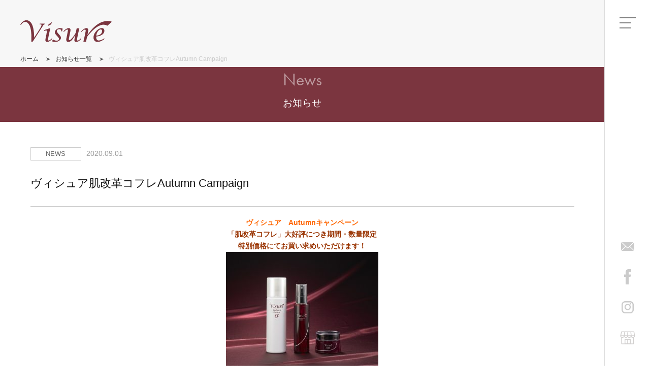

--- FILE ---
content_type: text/html; charset=UTF-8
request_url: https://visure.jp/%E3%83%B4%E3%82%A3%E3%82%B7%E3%83%A5%E3%82%A2%E8%82%8C%E6%94%B9%E9%9D%A9%E3%82%B3%E3%83%95%E3%83%ACautumn-campaign/
body_size: 7517
content:
<!DOCTYPE html>
<html xml:lang="ja" lang="ja">
<head>
<meta name="robots" content="index,follow">
<meta charset="utf-8">
<meta name="viewport" content="width=device-width,initial-scale=1.0,minimum-scale=1.0,maximum-scale=1.0,user-scalable=0">
<meta content="ヴィシュアエイジングケアコスメはシンプルケアでお客様の肌悩みをクリアに。季節や環境、肌コンディションを選ばないフレキシブルケアをご提案します。" name="description" />
<meta content="Visure,ヴィシュア,泡美容液,エンブリッチムースα,ドゥセルブライト,ピュアフルボリシェ,リンクルリフティーヌ" name="keywords" />
<title>Visure【ヴィシュア】｜素肌覚醒 ー私の肌を好きになるー｜ヴィシュア肌改革コフレAutumn Campaign-NEWS</title>
<link rel="shortcut icon" href="//visure.jp/images/favicon.ico" />
<link rel="stylesheet" href="//visure.jp/css/common.css" media="all">
<link rel="stylesheet" href="//visure.jp/css/smaller.css" media="screen and (max-width:359px)" />
<link rel="stylesheet" href="//visure.jp/css/small.css" media="screen and (min-width:360px) and (max-width:767px)" />
<link rel="stylesheet" href="//visure.jp/css/medium.css" media="screen and (min-width:768px) and (max-width:1024px)" />
<link rel="stylesheet" href="//visure.jp/css/wide.css" media="screen and (min-width:1025px),print" />
<link rel="stylesheet" href="https://use.typekit.net/ggb1bzy.css">
<!--[if lt IE 9]><script src="//visure.jp/js/html5.js"></script><![endif]-->
<script src="https://ajax.googleapis.com/ajax/libs/jquery/2.1.1/jquery.min.js"></script>
<script src="https://cdnjs.cloudflare.com/ajax/libs/jQuery-rwdImageMaps/1.6/jquery.rwdImageMaps.min.js"></script>
<script src="//visure.jp/js/jquery.easing.1.3.js"></script>
<script src="//visure.jp/js/common.js"></script>
<script src="//visure.jp/js/pagetop.js"></script>
<script src="//visure.jp/js/jquery.localscroll-1.2.7-min.js"></script>
<script src="//visure.jp/js/scrollin.js"></script>

<!-- Global site tag (gtag.js) - Google Analytics -->
<script async src="https://www.googletagmanager.com/gtag/js?id=G-6CTEMK1JF1"></script>
<script>
  window.dataLayer = window.dataLayer || [];
  function gtag(){dataLayer.push(arguments);}
  gtag('js', new Date());

  gtag('config', 'G-6CTEMK1JF1');
</script>

<script type="text/javascript">
	var _gaq = _gaq || [];
	_gaq.push(['_setAccount', 'UA-49650254-1']);
	_gaq.push(['_gat._forceSSL']);
	_gaq.push(['_trackPageview']);
	(function () {
		var ga = document.createElement('script');
		ga.type = 'text/javascript';
		ga.async = true;
		ga.src = ('https:' == document.location.protocol ? 'https://ssl' : 'http://www') + '.google-analytics.com/ga.js';
		var s = document.getElementsByTagName('script')[0];
		s.parentNode.insertBefore(ga, s);
	})();
</script>

</head>

<meta name='robots' content='max-image-preview:large' />
<link rel="alternate" type="application/rss+xml" title="Visure【ヴィシュア】 &raquo; ヴィシュア肌改革コフレAutumn Campaign のコメントのフィード" href="https://visure.jp/%e3%83%b4%e3%82%a3%e3%82%b7%e3%83%a5%e3%82%a2%e8%82%8c%e6%94%b9%e9%9d%a9%e3%82%b3%e3%83%95%e3%83%acautumn-campaign/feed/" />
<script type="text/javascript">
/* <![CDATA[ */
window._wpemojiSettings = {"baseUrl":"https:\/\/s.w.org\/images\/core\/emoji\/14.0.0\/72x72\/","ext":".png","svgUrl":"https:\/\/s.w.org\/images\/core\/emoji\/14.0.0\/svg\/","svgExt":".svg","source":{"concatemoji":"https:\/\/visure.jp\/wp-includes\/js\/wp-emoji-release.min.js?ver=6.4.7"}};
/*! This file is auto-generated */
!function(i,n){var o,s,e;function c(e){try{var t={supportTests:e,timestamp:(new Date).valueOf()};sessionStorage.setItem(o,JSON.stringify(t))}catch(e){}}function p(e,t,n){e.clearRect(0,0,e.canvas.width,e.canvas.height),e.fillText(t,0,0);var t=new Uint32Array(e.getImageData(0,0,e.canvas.width,e.canvas.height).data),r=(e.clearRect(0,0,e.canvas.width,e.canvas.height),e.fillText(n,0,0),new Uint32Array(e.getImageData(0,0,e.canvas.width,e.canvas.height).data));return t.every(function(e,t){return e===r[t]})}function u(e,t,n){switch(t){case"flag":return n(e,"\ud83c\udff3\ufe0f\u200d\u26a7\ufe0f","\ud83c\udff3\ufe0f\u200b\u26a7\ufe0f")?!1:!n(e,"\ud83c\uddfa\ud83c\uddf3","\ud83c\uddfa\u200b\ud83c\uddf3")&&!n(e,"\ud83c\udff4\udb40\udc67\udb40\udc62\udb40\udc65\udb40\udc6e\udb40\udc67\udb40\udc7f","\ud83c\udff4\u200b\udb40\udc67\u200b\udb40\udc62\u200b\udb40\udc65\u200b\udb40\udc6e\u200b\udb40\udc67\u200b\udb40\udc7f");case"emoji":return!n(e,"\ud83e\udef1\ud83c\udffb\u200d\ud83e\udef2\ud83c\udfff","\ud83e\udef1\ud83c\udffb\u200b\ud83e\udef2\ud83c\udfff")}return!1}function f(e,t,n){var r="undefined"!=typeof WorkerGlobalScope&&self instanceof WorkerGlobalScope?new OffscreenCanvas(300,150):i.createElement("canvas"),a=r.getContext("2d",{willReadFrequently:!0}),o=(a.textBaseline="top",a.font="600 32px Arial",{});return e.forEach(function(e){o[e]=t(a,e,n)}),o}function t(e){var t=i.createElement("script");t.src=e,t.defer=!0,i.head.appendChild(t)}"undefined"!=typeof Promise&&(o="wpEmojiSettingsSupports",s=["flag","emoji"],n.supports={everything:!0,everythingExceptFlag:!0},e=new Promise(function(e){i.addEventListener("DOMContentLoaded",e,{once:!0})}),new Promise(function(t){var n=function(){try{var e=JSON.parse(sessionStorage.getItem(o));if("object"==typeof e&&"number"==typeof e.timestamp&&(new Date).valueOf()<e.timestamp+604800&&"object"==typeof e.supportTests)return e.supportTests}catch(e){}return null}();if(!n){if("undefined"!=typeof Worker&&"undefined"!=typeof OffscreenCanvas&&"undefined"!=typeof URL&&URL.createObjectURL&&"undefined"!=typeof Blob)try{var e="postMessage("+f.toString()+"("+[JSON.stringify(s),u.toString(),p.toString()].join(",")+"));",r=new Blob([e],{type:"text/javascript"}),a=new Worker(URL.createObjectURL(r),{name:"wpTestEmojiSupports"});return void(a.onmessage=function(e){c(n=e.data),a.terminate(),t(n)})}catch(e){}c(n=f(s,u,p))}t(n)}).then(function(e){for(var t in e)n.supports[t]=e[t],n.supports.everything=n.supports.everything&&n.supports[t],"flag"!==t&&(n.supports.everythingExceptFlag=n.supports.everythingExceptFlag&&n.supports[t]);n.supports.everythingExceptFlag=n.supports.everythingExceptFlag&&!n.supports.flag,n.DOMReady=!1,n.readyCallback=function(){n.DOMReady=!0}}).then(function(){return e}).then(function(){var e;n.supports.everything||(n.readyCallback(),(e=n.source||{}).concatemoji?t(e.concatemoji):e.wpemoji&&e.twemoji&&(t(e.twemoji),t(e.wpemoji)))}))}((window,document),window._wpemojiSettings);
/* ]]> */
</script>
<style id='wp-emoji-styles-inline-css' type='text/css'>

	img.wp-smiley, img.emoji {
		display: inline !important;
		border: none !important;
		box-shadow: none !important;
		height: 1em !important;
		width: 1em !important;
		margin: 0 0.07em !important;
		vertical-align: -0.1em !important;
		background: none !important;
		padding: 0 !important;
	}
</style>
<link rel='stylesheet' id='wp-block-library-css' href='https://visure.jp/wp-includes/css/dist/block-library/style.min.css?ver=6.4.7' type='text/css' media='all' />
<style id='classic-theme-styles-inline-css' type='text/css'>
/*! This file is auto-generated */
.wp-block-button__link{color:#fff;background-color:#32373c;border-radius:9999px;box-shadow:none;text-decoration:none;padding:calc(.667em + 2px) calc(1.333em + 2px);font-size:1.125em}.wp-block-file__button{background:#32373c;color:#fff;text-decoration:none}
</style>
<style id='global-styles-inline-css' type='text/css'>
body{--wp--preset--color--black: #000000;--wp--preset--color--cyan-bluish-gray: #abb8c3;--wp--preset--color--white: #ffffff;--wp--preset--color--pale-pink: #f78da7;--wp--preset--color--vivid-red: #cf2e2e;--wp--preset--color--luminous-vivid-orange: #ff6900;--wp--preset--color--luminous-vivid-amber: #fcb900;--wp--preset--color--light-green-cyan: #7bdcb5;--wp--preset--color--vivid-green-cyan: #00d084;--wp--preset--color--pale-cyan-blue: #8ed1fc;--wp--preset--color--vivid-cyan-blue: #0693e3;--wp--preset--color--vivid-purple: #9b51e0;--wp--preset--gradient--vivid-cyan-blue-to-vivid-purple: linear-gradient(135deg,rgba(6,147,227,1) 0%,rgb(155,81,224) 100%);--wp--preset--gradient--light-green-cyan-to-vivid-green-cyan: linear-gradient(135deg,rgb(122,220,180) 0%,rgb(0,208,130) 100%);--wp--preset--gradient--luminous-vivid-amber-to-luminous-vivid-orange: linear-gradient(135deg,rgba(252,185,0,1) 0%,rgba(255,105,0,1) 100%);--wp--preset--gradient--luminous-vivid-orange-to-vivid-red: linear-gradient(135deg,rgba(255,105,0,1) 0%,rgb(207,46,46) 100%);--wp--preset--gradient--very-light-gray-to-cyan-bluish-gray: linear-gradient(135deg,rgb(238,238,238) 0%,rgb(169,184,195) 100%);--wp--preset--gradient--cool-to-warm-spectrum: linear-gradient(135deg,rgb(74,234,220) 0%,rgb(151,120,209) 20%,rgb(207,42,186) 40%,rgb(238,44,130) 60%,rgb(251,105,98) 80%,rgb(254,248,76) 100%);--wp--preset--gradient--blush-light-purple: linear-gradient(135deg,rgb(255,206,236) 0%,rgb(152,150,240) 100%);--wp--preset--gradient--blush-bordeaux: linear-gradient(135deg,rgb(254,205,165) 0%,rgb(254,45,45) 50%,rgb(107,0,62) 100%);--wp--preset--gradient--luminous-dusk: linear-gradient(135deg,rgb(255,203,112) 0%,rgb(199,81,192) 50%,rgb(65,88,208) 100%);--wp--preset--gradient--pale-ocean: linear-gradient(135deg,rgb(255,245,203) 0%,rgb(182,227,212) 50%,rgb(51,167,181) 100%);--wp--preset--gradient--electric-grass: linear-gradient(135deg,rgb(202,248,128) 0%,rgb(113,206,126) 100%);--wp--preset--gradient--midnight: linear-gradient(135deg,rgb(2,3,129) 0%,rgb(40,116,252) 100%);--wp--preset--font-size--small: 13px;--wp--preset--font-size--medium: 20px;--wp--preset--font-size--large: 36px;--wp--preset--font-size--x-large: 42px;--wp--preset--spacing--20: 0.44rem;--wp--preset--spacing--30: 0.67rem;--wp--preset--spacing--40: 1rem;--wp--preset--spacing--50: 1.5rem;--wp--preset--spacing--60: 2.25rem;--wp--preset--spacing--70: 3.38rem;--wp--preset--spacing--80: 5.06rem;--wp--preset--shadow--natural: 6px 6px 9px rgba(0, 0, 0, 0.2);--wp--preset--shadow--deep: 12px 12px 50px rgba(0, 0, 0, 0.4);--wp--preset--shadow--sharp: 6px 6px 0px rgba(0, 0, 0, 0.2);--wp--preset--shadow--outlined: 6px 6px 0px -3px rgba(255, 255, 255, 1), 6px 6px rgba(0, 0, 0, 1);--wp--preset--shadow--crisp: 6px 6px 0px rgba(0, 0, 0, 1);}:where(.is-layout-flex){gap: 0.5em;}:where(.is-layout-grid){gap: 0.5em;}body .is-layout-flow > .alignleft{float: left;margin-inline-start: 0;margin-inline-end: 2em;}body .is-layout-flow > .alignright{float: right;margin-inline-start: 2em;margin-inline-end: 0;}body .is-layout-flow > .aligncenter{margin-left: auto !important;margin-right: auto !important;}body .is-layout-constrained > .alignleft{float: left;margin-inline-start: 0;margin-inline-end: 2em;}body .is-layout-constrained > .alignright{float: right;margin-inline-start: 2em;margin-inline-end: 0;}body .is-layout-constrained > .aligncenter{margin-left: auto !important;margin-right: auto !important;}body .is-layout-constrained > :where(:not(.alignleft):not(.alignright):not(.alignfull)){max-width: var(--wp--style--global--content-size);margin-left: auto !important;margin-right: auto !important;}body .is-layout-constrained > .alignwide{max-width: var(--wp--style--global--wide-size);}body .is-layout-flex{display: flex;}body .is-layout-flex{flex-wrap: wrap;align-items: center;}body .is-layout-flex > *{margin: 0;}body .is-layout-grid{display: grid;}body .is-layout-grid > *{margin: 0;}:where(.wp-block-columns.is-layout-flex){gap: 2em;}:where(.wp-block-columns.is-layout-grid){gap: 2em;}:where(.wp-block-post-template.is-layout-flex){gap: 1.25em;}:where(.wp-block-post-template.is-layout-grid){gap: 1.25em;}.has-black-color{color: var(--wp--preset--color--black) !important;}.has-cyan-bluish-gray-color{color: var(--wp--preset--color--cyan-bluish-gray) !important;}.has-white-color{color: var(--wp--preset--color--white) !important;}.has-pale-pink-color{color: var(--wp--preset--color--pale-pink) !important;}.has-vivid-red-color{color: var(--wp--preset--color--vivid-red) !important;}.has-luminous-vivid-orange-color{color: var(--wp--preset--color--luminous-vivid-orange) !important;}.has-luminous-vivid-amber-color{color: var(--wp--preset--color--luminous-vivid-amber) !important;}.has-light-green-cyan-color{color: var(--wp--preset--color--light-green-cyan) !important;}.has-vivid-green-cyan-color{color: var(--wp--preset--color--vivid-green-cyan) !important;}.has-pale-cyan-blue-color{color: var(--wp--preset--color--pale-cyan-blue) !important;}.has-vivid-cyan-blue-color{color: var(--wp--preset--color--vivid-cyan-blue) !important;}.has-vivid-purple-color{color: var(--wp--preset--color--vivid-purple) !important;}.has-black-background-color{background-color: var(--wp--preset--color--black) !important;}.has-cyan-bluish-gray-background-color{background-color: var(--wp--preset--color--cyan-bluish-gray) !important;}.has-white-background-color{background-color: var(--wp--preset--color--white) !important;}.has-pale-pink-background-color{background-color: var(--wp--preset--color--pale-pink) !important;}.has-vivid-red-background-color{background-color: var(--wp--preset--color--vivid-red) !important;}.has-luminous-vivid-orange-background-color{background-color: var(--wp--preset--color--luminous-vivid-orange) !important;}.has-luminous-vivid-amber-background-color{background-color: var(--wp--preset--color--luminous-vivid-amber) !important;}.has-light-green-cyan-background-color{background-color: var(--wp--preset--color--light-green-cyan) !important;}.has-vivid-green-cyan-background-color{background-color: var(--wp--preset--color--vivid-green-cyan) !important;}.has-pale-cyan-blue-background-color{background-color: var(--wp--preset--color--pale-cyan-blue) !important;}.has-vivid-cyan-blue-background-color{background-color: var(--wp--preset--color--vivid-cyan-blue) !important;}.has-vivid-purple-background-color{background-color: var(--wp--preset--color--vivid-purple) !important;}.has-black-border-color{border-color: var(--wp--preset--color--black) !important;}.has-cyan-bluish-gray-border-color{border-color: var(--wp--preset--color--cyan-bluish-gray) !important;}.has-white-border-color{border-color: var(--wp--preset--color--white) !important;}.has-pale-pink-border-color{border-color: var(--wp--preset--color--pale-pink) !important;}.has-vivid-red-border-color{border-color: var(--wp--preset--color--vivid-red) !important;}.has-luminous-vivid-orange-border-color{border-color: var(--wp--preset--color--luminous-vivid-orange) !important;}.has-luminous-vivid-amber-border-color{border-color: var(--wp--preset--color--luminous-vivid-amber) !important;}.has-light-green-cyan-border-color{border-color: var(--wp--preset--color--light-green-cyan) !important;}.has-vivid-green-cyan-border-color{border-color: var(--wp--preset--color--vivid-green-cyan) !important;}.has-pale-cyan-blue-border-color{border-color: var(--wp--preset--color--pale-cyan-blue) !important;}.has-vivid-cyan-blue-border-color{border-color: var(--wp--preset--color--vivid-cyan-blue) !important;}.has-vivid-purple-border-color{border-color: var(--wp--preset--color--vivid-purple) !important;}.has-vivid-cyan-blue-to-vivid-purple-gradient-background{background: var(--wp--preset--gradient--vivid-cyan-blue-to-vivid-purple) !important;}.has-light-green-cyan-to-vivid-green-cyan-gradient-background{background: var(--wp--preset--gradient--light-green-cyan-to-vivid-green-cyan) !important;}.has-luminous-vivid-amber-to-luminous-vivid-orange-gradient-background{background: var(--wp--preset--gradient--luminous-vivid-amber-to-luminous-vivid-orange) !important;}.has-luminous-vivid-orange-to-vivid-red-gradient-background{background: var(--wp--preset--gradient--luminous-vivid-orange-to-vivid-red) !important;}.has-very-light-gray-to-cyan-bluish-gray-gradient-background{background: var(--wp--preset--gradient--very-light-gray-to-cyan-bluish-gray) !important;}.has-cool-to-warm-spectrum-gradient-background{background: var(--wp--preset--gradient--cool-to-warm-spectrum) !important;}.has-blush-light-purple-gradient-background{background: var(--wp--preset--gradient--blush-light-purple) !important;}.has-blush-bordeaux-gradient-background{background: var(--wp--preset--gradient--blush-bordeaux) !important;}.has-luminous-dusk-gradient-background{background: var(--wp--preset--gradient--luminous-dusk) !important;}.has-pale-ocean-gradient-background{background: var(--wp--preset--gradient--pale-ocean) !important;}.has-electric-grass-gradient-background{background: var(--wp--preset--gradient--electric-grass) !important;}.has-midnight-gradient-background{background: var(--wp--preset--gradient--midnight) !important;}.has-small-font-size{font-size: var(--wp--preset--font-size--small) !important;}.has-medium-font-size{font-size: var(--wp--preset--font-size--medium) !important;}.has-large-font-size{font-size: var(--wp--preset--font-size--large) !important;}.has-x-large-font-size{font-size: var(--wp--preset--font-size--x-large) !important;}
.wp-block-navigation a:where(:not(.wp-element-button)){color: inherit;}
:where(.wp-block-post-template.is-layout-flex){gap: 1.25em;}:where(.wp-block-post-template.is-layout-grid){gap: 1.25em;}
:where(.wp-block-columns.is-layout-flex){gap: 2em;}:where(.wp-block-columns.is-layout-grid){gap: 2em;}
.wp-block-pullquote{font-size: 1.5em;line-height: 1.6;}
</style>
<link rel='stylesheet' id='biz-cal-style-css' href='https://visure.jp/wp-content/plugins/biz-calendar/biz-cal.css?ver=2.2.0' type='text/css' media='all' />
<script type="text/javascript" src="https://visure.jp/wp-includes/js/jquery/jquery.min.js?ver=3.7.1" id="jquery-core-js"></script>
<script type="text/javascript" src="https://visure.jp/wp-includes/js/jquery/jquery-migrate.min.js?ver=3.4.1" id="jquery-migrate-js"></script>
<script type="text/javascript" id="biz-cal-script-js-extra">
/* <![CDATA[ */
var bizcalOptions = {"holiday_title":"","sun":"on","sat":"on","temp_holidays":"2024-07-15\r\n2024-08-11\r\n2024-08-12\r\n2024-08-13\r\n2024-08-14\r\n2024-08-15\r\n2024-08-16\r\n2024-09-16\r\n2024-09-22\r\n2024-09-23\r\n2024-10-14\r\n2024-11-03\r\n2024-11-04\r\n2024-11-23\r\n2025-01-01\r\n2025-01-13\r\n2025-02-11\r\n2025-02-23\r\n2025-02-24\r\n2025-03-20\r\n2025-04-29\r\n2025-05-03\r\n2025-05-04\r\n2025-05-05\r\n2025-07-21\r\n2025-08-11\r\n2025-09-15\r\n2025-09-23\r\n2025-10-13\r\n2025-11-03\r\n2025-11-23\r\n2025-11-24","temp_weekdays":"","eventday_title":"","eventday_url":"","eventdays":"","month_limit":"\u6307\u5b9a","nextmonthlimit":"3","prevmonthlimit":"0","plugindir":"https:\/\/visure.jp\/wp-content\/plugins\/biz-calendar\/","national_holiday":""};
/* ]]> */
</script>
<script type="text/javascript" src="https://visure.jp/wp-content/plugins/biz-calendar/calendar.js?ver=2.2.0" id="biz-cal-script-js"></script>
<link rel="https://api.w.org/" href="https://visure.jp/wp-json/" /><link rel="alternate" type="application/json" href="https://visure.jp/wp-json/wp/v2/posts/905" /><link rel="EditURI" type="application/rsd+xml" title="RSD" href="https://visure.jp/xmlrpc.php?rsd" />
<meta name="generator" content="WordPress 6.4.7" />
<link rel="canonical" href="https://visure.jp/%e3%83%b4%e3%82%a3%e3%82%b7%e3%83%a5%e3%82%a2%e8%82%8c%e6%94%b9%e9%9d%a9%e3%82%b3%e3%83%95%e3%83%acautumn-campaign/" />
<link rel='shortlink' href='https://visure.jp/?p=905' />
<link rel="alternate" type="application/json+oembed" href="https://visure.jp/wp-json/oembed/1.0/embed?url=https%3A%2F%2Fvisure.jp%2F%25e3%2583%25b4%25e3%2582%25a3%25e3%2582%25b7%25e3%2583%25a5%25e3%2582%25a2%25e8%2582%258c%25e6%2594%25b9%25e9%259d%25a9%25e3%2582%25b3%25e3%2583%2595%25e3%2583%25acautumn-campaign%2F" />
<link rel="alternate" type="text/xml+oembed" href="https://visure.jp/wp-json/oembed/1.0/embed?url=https%3A%2F%2Fvisure.jp%2F%25e3%2583%25b4%25e3%2582%25a3%25e3%2582%25b7%25e3%2583%25a5%25e3%2582%25a2%25e8%2582%258c%25e6%2594%25b9%25e9%259d%25a9%25e3%2582%25b3%25e3%2583%2595%25e3%2583%25acautumn-campaign%2F&#038;format=xml" />
<body>

<h1 class="logo"><a href="//visure.jp/"><img src="//visure.jp/images/logo.svg" alt="Visure／ヴィシュア" title=""/></a></h1>
<nav>
<ul class="openMenu">
<li><a href="#" class="invi"></a></li>
<li><a href="#" class="pos"><img src="//visure.jp/images/icon_menu.svg" alt="メニュー"></a>
	<div id="menuBlock">
	<a href="#" class="close"><img src="//visure.jp/images/icon_close.svg" alt="閉じる"></a>
	<ul class="menuList">
	<li><a href="//visure.jp/">ホーム</a></li>
	<li><a href="//visure.jp/concept/">コンセプト</a></li>
	<li><p>製品情報</p>
		<ul class="menuList_s">
		<li><a href="//visure.jp/products/embrich_mousse_alpha/">エンブリッチムース&alpha;</a></li>
		<!--<li><a href="//visure.jp/products/douxcell_bright/">ドゥセルブライト</a></li>-->
		<li><a href="//visure.jp/products/purefulvo_riche/">ピュアフルボリシェ</a></li>
		<li><a href="//visure.jp/products/wrinkle_liftine/">リンクルリフティーヌ</a></li>
		</ul>
	</li>
    <!--
	<li><a href="//visure.jp/campaign/">キャンペーン</a></li>
	-->
    <li><a href="//visure.jp/guide/">ご利用ガイド</a></li>
	<li><a href="//visure.jp/faq/">よくある質問</a></li>
	<li><a href="//visure.jp/media/">メディア情報</a></li>
	<li><a href="//visure.jp/news/">お知らせ一覧</a></li>
	<li><a href="//visure.jp/law/">特定商取引法に基づく表示ついて</a></li>
	<li><a href="//visure.jp/privacy/">個人情報保護方針</a></li>
	<li><a href="//visure.jp/policy/">サイトポリシー</a></li>
	<li><a href="//visure.jp/sitemap/">サイトマップ</a></li>
	</ul>
	</div>
</li>
<li><div class="empty"></div></li>
<a href="//visure.jp/contact/" class="mail"><img src="//visure.jp/images/icon_mail_b.svg" alt=""/></a>
<a href="https://www.facebook.com/%E8%82%8C%E6%94%B9%E9%9D%A9%E3%82%B3%E3%82%B9%E3%83%A1-%E3%83%B4%E3%82%A3%E3%82%B7%E3%83%A5%E3%82%A2-388700447899878/" target="_blank" class="facebook"><img src="//visure.jp/images/icon_facebook_b.svg" alt=""/></a>
<a href="https://www.instagram.com/visure_cosme/" target="_blank" class="instagram"><img src="//visure.jp/images/icon_instagram_b.svg" alt=""/></a>
<a href="https://visure-online.stores.jp/" target="_blank" class="cart"><img src="//visure.jp/images/icon_shop.svg" alt=""/></a>
</ul>
</nav>

<header class="sub">
<div class="mainTitle">
<div class="pageTitle">
<p class="en">News</p>
<h2>お知らせ</h2>
<ul class="topicpath">
<li><a href="//visure.jp/">ホーム</a></li>
<li><a href="//visure.jp/news/">お知らせ一覧</a></li>
<li>ヴィシュア肌改革コフレAutumn Campaign</li>
</ul>
</div>
</div>
</header>

<main role="main" id="news">

<article>


<div datetime="2020-09-01" class="date"><span>NEWS</span>2020.09.01</div>
<h3 class="articleTitle">ヴィシュア肌改革コフレAutumn Campaign</h3>
<div class="content clearfix"><h1 style="text-align: center;"><strong><span style="color: #ff6600;">ヴィシュア　Autumnキャンペーン</span></strong></h1>
<p style="text-align: center;"><strong><span style="color: #993300;">「肌改革コフレ」大好評につき期間・数量限定</span></strong></p>
<p style="text-align: center;"><strong><span style="color: #993300;">特別価格にてお買い求めいただけます！</span></strong></p>
<p style="text-align: center;"><img fetchpriority="high" decoding="async" src="http://testwp.rojo.jp/wp-content/uploads/2019/05/b88a5f9e3688a777683e3e2af1c9cfd3-300x225.jpg" alt="" width="300" height="225" class="aligncenter size-medium wp-image-524" srcset="https://visure.jp/wp-content/uploads/2019/05/b88a5f9e3688a777683e3e2af1c9cfd3-300x225.jpg 300w, https://visure.jp/wp-content/uploads/2019/05/b88a5f9e3688a777683e3e2af1c9cfd3-768x576.jpg 768w, https://visure.jp/wp-content/uploads/2019/05/b88a5f9e3688a777683e3e2af1c9cfd3-1024x768.jpg 1024w, https://visure.jp/wp-content/uploads/2019/05/b88a5f9e3688a777683e3e2af1c9cfd3.jpg 1500w" sizes="(max-width: 300px) 100vw, 300px" /></p>
&nbsp;
<p style="text-align: center;"><span style="color: #ff6600;">通常価格24,000+税→<strong>20セット限定特別価格20,000+税</strong></span></p>
<p style="text-align: center;">期間：2020/9/1（火）～2020/10/30（金）</p></div>
<div class="page_navi clearfix">
<p class="prev"><a href="https://visure.jp/%e3%83%b4%e3%82%a3%e3%82%b7%e3%83%a5%e3%82%a2%e5%a4%8f%e5%ad%a3%e9%85%8d%e9%80%81%e4%bc%91%e6%a5%ad%e3%81%ae%e3%81%94%e6%a1%88%e5%86%85/" rel="prev">ヴィシュア夏季配送休業のご案内</a></p>
<a href="../news/" class="btnList"><span></span><span></span><span></span></a>
<p class="next"><a href="https://visure.jp/%e3%83%94%e3%83%a5%e3%82%a2%e3%83%95%e3%83%ab%e3%83%9c%e3%83%aa%e3%82%b7%e3%82%a7150ml%e8%b2%a9%e5%a3%b2%e7%b5%82%e4%ba%86%e3%81%ae%e3%81%94%e6%a1%88%e5%86%85/" rel="next">ピュアフルボリシェ150ml販売終了のご案内</a></p>
</div>


</article>

</main>

<footer>
<div id="page-top"><a href="#header"><img src="//visure.jp/images/to_top.svg" alt="To Top"/></a></div>
<article class="top">
<div class="footerLogo">
<a href="//visure.jp/"><img src="//visure.jp/images/logo.svg" alt=""/></a>
</div>
<section class="contentMenu">
<ul class="left">
<li><a href="//visure.jp/concept/">コンセプト</a></li>
<li>製品紹介
<ul>
	<li class="sm"><a href="//visure.jp/products/embrich_mousse_alpha/">エンブリッチムース<span>&alpha;</span></a></li>
	<!--<li class="sm"><a href="//visure.jp/products/douxcell_bright/">ドゥセルブライト</a></li>-->
	<li class="sm"><a href="//visure.jp/products/purefulvo_riche/">ピュアフルボリシェ</a></li>
	<li class="sm"><a href="//visure.jp/products/wrinkle_liftine/">リンクルリフティーヌ</a></li>
	</ul>
</li>
</ul>
<ul class="right">
<!--
<li><a href="//visure.jp/campaign/">キャンペーン</a></li>
-->
<li><a href="//visure.jp/guide/">ご利用ガイド</a></li>
<li><a href="//visure.jp/faq/">よくある質問</a></li>
<li><a href="//visure.jp/media/">メディア情報</a></li>
</ul>
</section>
<section class="kameda">
	<a href="https://www.kameroku.co.jp/" target="_blank">
		<img src="/images/bnr-kameda.jpg" alt="" srcset="">
	</a>
</section>
<section class="calendar">
<ul>
<li id="bizcalendar-3" class="widget widget_bizcalendar"><h2 class="widgettitle">配送休業日カレンダー</h2>
<div id='biz_calendar'></div></li>
</ul>
</section>
<!-- <section class="bnrArea">
<div class="laviege">
<a href="https://www.lawiege.com/" target="_blank">ラヴィーゲWebサイトへ</a>
<a href="https://www.facebook.com/%E3%83%A9%E3%83%B4%E3%82%A3%E3%83%BC%E3%82%B2-156822517792577/" target="_blank"><img src="//visure.jp/images/logo_facebook.svg" alt="ラヴィーゲFacebook"/></a>
</div>
</section> -->
</article>
<article class="bottom">
<address><span>ヴィシュア株式会社</span>
京都市北区平野宮本町95 <br>TEL.075-462-1640</address>
<ul class="footerMenu">
<li><a href="//visure.jp/law/">特定商取引法に基づく表示ついて</a></li>
<li><a href="//visure.jp/privacy/">個人情報保護方針</a></li>
<li><a href="//visure.jp/policy/">サイトポリシー</a></li>
<li><a href="//visure.jp/sitemap/">サイトマップ</a></li>
</ul>
<p class="copyright">© Visure All Rights Reserved.</p>
</article>
</footer>
</body>
</html>

--- FILE ---
content_type: text/css
request_url: https://visure.jp/css/common.css
body_size: 2062
content:
@charset "utf-8";

/*-- HTML --*/
html,body{
	color: #111;
	overflow-x: hidden;
	vertical-align: baseline;
	padding: 0px;
	margin: 0px;
}

/* --BODY-- */
body {
	font-family: "游ゴシック Medium","Yu Gothic Medium","游ゴシック体",YuGothic,"ヒラギノ角ゴ Pro W3","Hiragino Kaku Gothic Pro","メイリオ",Meiryo,Osaka,"ＭＳ Ｐゴシック","MS PGothic",sans-serif;
	margin: 0px;
	overflow: visible;
	padding: 0px;
}
	/* for IE8 */
	html>/**/body {
		font-family: "游ゴシック Medium","Yu Gothic Medium","游ゴシック体",YuGothic,"ヒラギノ角ゴ Pro W3","Hiragino Kaku Gothic Pro","メイリオ",Meiryo,Osaka,"ＭＳ Ｐゴシック","MS PGothic",sans-serif;
		font-size: 75%;
	}
	/* for IE7 */
	*+html body {
		font-family: "游ゴシック Medium","Yu Gothic Medium","游ゴシック体",YuGothic,"ヒラギノ角ゴ Pro W3","Hiragino Kaku Gothic Pro","メイリオ",Meiryo,Osaka,"ＭＳ Ｐゴシック","MS PGothic",sans-serif;
		font-size: 75%;
	}
	/* for IE6 */
	* html body {
		font-family: "游ゴシック Medium","Yu Gothic Medium","游ゴシック体",YuGothic,"ヒラギノ角ゴ Pro W3","Hiragino Kaku Gothic Pro","メイリオ",Meiryo,Osaka,"ＭＳ Ｐゴシック","MS PGothic",sans-serif;
		font-size: 75%;
	}


/* --OTHER TAGS-- */
.iepngfix {
	behavior: expression(IEPNGFIX.fix(this));
}
a {
	overflow:hidden;
}
a img, img {
	vertical-align: bottom;
	margin-top: 0px;
	margin-right: 0px;
	margin-bottom: 0px;
	margin-left: 0px;
	padding-top: 0px;
	padding-right: 0px;
	padding-bottom: 0px;
	padding-left: 0px;
	border: none;
}
a:hover img{
    opacity: 0.7;
    filter: alpha(opacity=70);
    -moz-opacity: 0.7;
}
abbr, acronym {
	border: 0;
}
sup {
	font-size: 0.6em;
}
address, caption, cite, code, dfn, em, th, strong, var {
	font-style: normal;
	font-weight: normal;
}
blockquote, dd, div, dl, dt, h1, h2, h3, h4, h5, h6, li, ol, p, pre, span, td, th, ul {
	margin: 0px;
	padding: 0px;
	line-height: none;
}
code, kbd, pre, samp, tt {
	font-family: monospace;
	line-height: 100%;
}
	/* for IE7 */
	*+html code, *+html kbd, *+html pre, *+html samp, *+html tt {
		font-size: 108%; 
	}
h1, h2, h3, h4, h5, h6, p {
	font-size:100%;
	font-weight:normal;
}
ol, ul {
	list-style: none;
}
q:before, q:after {
	content:'';
}
/* form */
button, fieldset, form, input, label, legend, select, textarea {
	/*font-family:inherit;*/
	font-family: "游ゴシック Medium","Yu Gothic Medium","游ゴシック体",YuGothic,"ヒラギノ角ゴ Pro W3","Hiragino Kaku Gothic Pro","メイリオ",Meiryo,Osaka,"ＭＳ Ｐゴシック","MS PGothic",sans-serif;
	font-size: 100%;
	font-style: inherit;
	font-weight: inherit;
	margin: 0;
	padding: 0;
	vertical-align: baseline;
}
input::placeholder {
	color: #CCC;
}
/* IE */
input:-ms-input-placeholder {
	color: #CCC;
}
/* Edge */
input::-ms-input-placeholder {
	color: #CCC;
}
	/* for IE6 */
	* html input, * html textarea {
		font-family:'ＭＳ Ｐゴシック';
	}
	
	/* for IE7 */
	*+html input, *+html textarea {
		font-family:'メイリオ', 'ＭＳ Ｐゴシック';
	}	

/* tables still need 'cellspacing="0"' */
table {
	border-collapse: collapse;
	border-spacing: 0;
	font-size: 100%;
}


/*
---------------------------------------------------------------------
	basic.css ver 1.1 [2008/11/25] 
	*This document validates as CSS level 3
	*GNU General Public License v3
	*http://higash.net/labo/

	Modify YUI Base CSS
	*Copyright (c) 2008, Yahoo! Inc. All rights reserved.
	*http://developer.yahoo.com/yui/license.html
	
	Modify Formy CSS Form Framework 0.8(beta)
	*GNU General Public License v2
	*http://code.google.com/p/formy-css-framework/
---------------------------------------------------------------------
*/

/* --FORM-- */
fieldset {
	border: 1px solid #ccc;
	margin-bottom: 1em;
	padding: 0 1em 1em 1em;
}
input, textarea {
	font-family: "游ゴシック Medium","Yu Gothic Medium","游ゴシック体",YuGothic,"ヒラギノ角ゴ Pro W3","Hiragino Kaku Gothic Pro","メイリオ",Meiryo,Osaka,"ＭＳ Ｐゴシック","MS PGothic",sans-serif;
	line-height: 1.4;
	padding: 0;
	vertical-align: baseline;
}
input[type="checkbox"], input[type="radio"] {
	vertical-align: baseline;
}
input[type="submit"] {
	padding: 0.1em;
}
legend {
	background: #fff;
	padding: 0.3em;
}
select {
	font-family: "游ゴシック Medium","Yu Gothic Medium","游ゴシック体",YuGothic,"ヒラギノ角ゴ Pro W3","Hiragino Kaku Gothic Pro","メイリオ",Meiryo,Osaka,"ＭＳ Ｐゴシック","MS PGothic",sans-serif;
	padding: 0;
}

	/* for IE6 */
	* html input {
		padding: 0.1em;
	}
	* html input.checkbox,
	* html input.radio {
		vertical-align: -0.3em;
	}
	* html input.submit {
		line-height: 1.2;
		padding-top: 0.2em;
	}
	* html select {
		vertical-align: -0.2em;
	}
	/* for IE7 */
	*+html input {
		padding: 0.1em;
	}
	*+html input.submit {
		line-height: 1.2;
		padding-top: 0.2em;
	}
	*+html select {
		vertical-align: -0.2em;
	}
	/* for Opera9.27 */
	html:first-child input {
		padding: 0.1em;
	}
	html:first-child input[type="checkbox"],
	html:first-child input[type="radio"] {
		vertical-align: middle;
		margin-right: 5px;
	}
	html:first-child input[type="submit"] {
		padding:0.3em;
	}
	html:first-child select {
		padding:0.2em 0.5em;
	}
	/* for Opera9.5+ [Safari3 & Chrome] */
	body:first-of-type input {
		padding:0.1em;
	}
	body:first-of-type input[type="checkbox"],
	body:first-of-type input[type="radio"] {
		vertical-align: middle;
		margin-right: 5px;
	}
	body:first-of-type input[type="submit"] {
		padding: 0.3em 0.3em 0.2em 0.3em;
	}
	/* for Safari3 & Chrome */
	html:not(:only-child:only-child) input {
		padding: 0;
		vertical-align: middle;
	}
	html:not(:only-child:only-child) select {
		vertical-align:0;
	}	

/* --HEADLINE-- */
h1, h2, h3, h4, h5, h6 {
	margin: 0;/*margin:1em 0;*/
}
/* --LIST-- */
ol, ul {
	margin: 0;/*margin:1em 1em 1em 3em;*/
}
dl {
}
ol li {
	list-style: none;/*list-style:decimal outside;*/
}
ul li {
	list-style: none;/*list-style:disc outside;*/
}

/* --OTHER TAGS-- */
abbr, acronym {
	border-bottom: 1px dotted;
	cursor: help;
}
blockquote {
}
caption {
	margin-bottom: 0.5em;
}
em, strong {
	font-weight: bold;
}
/*	
p {
	margin-bottom: 1em;
	text-align: left;
	width: auto;
}
*/
/* clearfix */
.clearfix { zoom: 1; }
.clearfix:after {
	display: block;
	clear: both;
	height: 0;
	visibility: hidden;
	line-height: 0;
	content: " ";
}
	/* for IE6 */
	* html .clearfix {
		display: inline-block;
	}
	/* for IE7 */
	*+html .clearfix {
		display: inline-block;
	}
	/* IE8ハック */
	html>/**/body .clearfix {
		display /*\**/: block\9
	}
	/* no ie mac \*/
	* html .clearfix {
		height: 1%;
	}
	.clearfix {
		display: block;
	}
header,footer,nav,section,article,figure,aside {
　display: block;
}

.clear{clear:both;}
.st{font-weight:bold;}
.fl{float:left;}
.fr{float:right;}
.tac{text-align:center !important;}
.tar{text-align:right !important;}
.tal{text-align:left !important;}
.vam{vertical-align:middle;}


/*-- 【共有】キャンペーンバナーエリア背景色」 --*/
.bnrCampaign_block,
#homeCampaign {
	background: #f7d928;
}










--- FILE ---
content_type: text/css
request_url: https://visure.jp/css/wide.css
body_size: 8779
content:
@charset "utf-8";

/*==============================
 Body
==============================*/
body {
	position: relative;
	overflow: hidden;
	font-size: 100%;
	word-wrap: break-word;
	-webkit-overflow-scrolling: touch;
	-webkit-text-size-adjust: none;
}
a {
	color: #333;
	text-decoration: none;
}
a:hover {
	color: #06C;
	text-decoration: none;
	opacity: 1;
	filter: alpha(opacity=100);
	-moz-opacity: 1;
}
.sp {
	display: none;
}
h1.logo {
	position: absolute;
	width: 180px;
	top: 40px;
	left: 40px;
	z-index: 20000;
}

/*==============================
 グローバルナビ【共通】
==============================*/
nav {
	position: fixed;
	width: 90px;
	height: 100vh;
	top: 0;
	right: 0;
	z-index: 10000;
}
nav img.navLogo {
	display: none;
}
nav ul.openMenu {
	position: fixed;
	height: 100vh;
	top: 0;
	z-index: 1000;
	border-left: solid 1px #DDD;
}
nav ul.openMenu li {
	transition: all .3s ease-in-out;
}
nav ul.openMenu li a.pos {
	position: absolute;
	width: 90px;
	height: 90px;
	top: 0;
	display: block;
	z-index: 3000;
	font-size: 2em;
	line-height: 90px;
	text-align: center;
	box-sizing: border-box;
}
nav ul.openMenu li a img {
	width: 32px;
	height: 32px;
	display: block;
	margin: 29px;
}
nav ul.openMenu li a.close {
	display: none;
}
nav ul.openMenu > li:hover #menuBlock,
nav ul.openMenu > li:hover #searchBlock,
nav ul.openMenu > li:hover #catgBlock {
	opacity: 1;
	transform: translate(0, 0);
	transition: all 500ms;
}
nav ul.openMenu li div.empty {
	position: absolute;
	width: 90px;
	height: 100vh;
	top: 0;
	display: block;
	z-index: 2000;
	background: #FFF;
}
nav ul.openMenu a.mail,
nav ul.openMenu a.facebook,
nav ul.openMenu a.instagram,
nav ul.openMenu a.cart {
	position: absolute;
	width: 30px;
	left: 30px;
	display: block;
	z-index: 3000;
	opacity: 0.2;
    transition: all 300ms;
}
nav ul.openMenu a.mail {
	bottom: 220px;
}
nav ul.openMenu a.facebook {
	bottom: 160px;
}
nav ul.openMenu a.instagram {
	bottom: 100px;
}
nav ul.openMenu a.cart {
	bottom: 40px;
}
nav ul.openMenu a.mail:hover,
nav ul.openMenu a.facebook:hover,
nav ul.openMenu a.instagram:hover,
nav ul.openMenu a.cart:hover {
	opacity: 1;
    transition: all 300ms;
}

/*-- メニュー --*/
nav #menuBlock {
	position: absolute;
	width: 25vw;
	height: 100vh;
	top: 0;
	right: 0;
	display: block;
	color: #FFF;
	background: rgba(123,53,63,0.95);
	box-sizing: border-box;
	opacity: 0;
    transform: translate(50vw, 0);
    transition: all 500ms;
}
nav #menuBlock .menuTitle {
	width: 100%;
	clear: both;
	margin-bottom: 20px;
	font: 400 4em/1em futura-pt, Arial, Helvetica, sans-serif;
}
nav #menuBlock ul.menuList {
	width: 90%;
	height: 70%;
	clear: both;
	display: -webkit-flex;
	display: flex;
		-webkit-justify-content: space-between;
		justify-content: space-between;
		-webkit-align-content: stretch;
		align-content: stretch;
		-webkit-flex-wrap: wrap;
		flex-wrap: wrap;
	margin: 0 auto;
	padding: 20px 0;
	box-sizing: border-box;
}
nav #menuBlock ul.menuList li {
	width: 100%;
	display: -webkit-flex;
	display: flex;
		-webkit-justify-content: flex-start;
		justify-content: flex-start;
		-webkit-align-content: flex-start;
		align-content: flex-start;
		-webkit-align-items: flex-start;
		align-items: flex-start;
}
nav #menuBlock ul.menuList li a,
nav #menuBlock ul.menuList li p {
	display: block;
	padding: 10px;
	font-size: 1.2em;
	line-height: 1.6em;
	color: #FFF;
	box-sizing: border-box;
}
nav #menuBlock ul.menuList li a span {
	display: block;
	font: 400 1.6em/1em futura-pt, Arial, Helvetica, sans-serif;
	letter-spacing: 0.1em;
}
nav #menuBlock ul.menuList_s {
	display: block;
	margin: 0 0 0 10%;
	padding: 0;
	border-left: solid 1px rgba(255,255,255,0.5);
}
nav #menuBlock ul.menuList_s li a {
	width: 100%;
	clear: both;
	display: block;
	padding: 10px 0 10px 20px;
	font-size: 1em;
	line-height: 1.6em;
	color: #FFF;
	background: none;
	box-sizing: border-box;
}
nav #menuBlock ul.menuList2 {
	width: 90%;
	height: 20%;
	clear: both;
	margin: 0 auto;
}
nav #menuBlock ul.menuList2 li {
	width: 48%;
	display: inline-block;
}
nav #menuBlock ul.menuList2 li a {
	width: 100%;
	display: block;
	padding: 10px;
	font-size: 1em;
	line-height: 1.6em;
	color: #FFF;
	background: none;
	box-sizing: border-box;
}

/*==============================
 Header
==============================*/
header {
	width: 100%;
	height: 600px;
	clear: both;
	display: -webkit-flex;
	display: flex;
		-webkit-justify-content: space-between;
		justify-content: space-between;
		-webkit-align-content: stretch;
		align-content: stretch;
		-webkit-align-items: stretch;
		align-items: stretch;
		-webkit-flex-direction: row-reverse;
		flex-direction: row-reverse;
		/*-webkit-flex-wrap: wrap;
		flex-wrap: wrap;*/
	padding-right: 90px;
	background: #F7F7F7;
	box-sizing: border-box;
}
header.sub {
	height: 240px;
}
header .mainImage {
	position: relative;
	width: 50vw;
	height: 600px;
	display: block;
}
header .mainImage img {
	height: 600px;
	object-fit: cover;
	object-position: 50% 50%;
	font-family: 'object-fit: cover; object-position: 50% 50%;';
}
header .mainProducts {
	position: relative;
	width: 50vw;
	height: 600px;
	display: -webkit-flex;
	display: flex;
		-webkit-justify-content: center;
		justify-content: center;
		-webkit-align-content: center;
		align-content: center;
		-webkit-align-items: center;
		align-items: center;
		-webkit-flex-direction: row-reverse;
		flex-direction: row-reverse;
	background: linear-gradient(0deg, #000, #333);
}
header .mainProducts img {
	object-fit: contain;
	object-position: 50% 50%;
	font-family: 'object-fit: contain; object-position: 50% 50%;';
}
header .mainProducts img.embrich {
	height: 80%;
	margin-top: 10%;
}
header .mainProducts img.douxcell {
	height: 76%;
	margin-top: 10%;
}
header .mainProducts img.wrinkle {
	height: 40%;
	margin-top: 20%;
}
header .mainProducts img.purefulvo {
	height: 86%;
}
header .mainCampaign {
	position: relative;
	width: 50vw;
	height: 600px;
	display: -webkit-flex;
	display: flex;
		-webkit-justify-content: center;
		justify-content: center;
		-webkit-align-content: center;
		align-content: center;
		-webkit-align-items: center;
		align-items: center;
		-webkit-flex-wrap: wrap;
		flex-wrap: wrap;
	padding: 0 1%;
	background: url("../images/campaign/main_bg.jpg") no-repeat center center;
	background-size: cover;
	box-sizing: border-box;
}
header .mainCampaign img {
	height: 96%;
	object-fit: contain;
	object-position: 50% 50%;
	font-family: 'object-fit: contain; object-position: 50% 50%;';
}
header .mainTitle,
header.sub .mainTitle {
	width: 50vw;
	display: -webkit-flex;
	display: flex;
		-webkit-justify-content: space-between;
		justify-content: space-between;
		-webkit-align-content: center;
		align-content: center;
		-webkit-align-items: center;
		align-items: center;
		-webkit-flex-wrap: wrap;
		flex-wrap: wrap;
}
header.sub .mainTitle {
	width: 100vw;
	display: -webkit-flex;
	display: flex;
		-webkit-justify-content: space-between;
		justify-content: space-between;
		-webkit-align-content: flex-end;
		align-content: flex-end;
		-webkit-align-items: flex-end;
		align-items: flex-end;
		-webkit-flex-wrap: wrap;
		flex-wrap: wrap;
}
header .mainTitle .pageCopy {
	width: 100%;
	height: 55%;
	display: -webkit-flex;
	display: flex;
		-webkit-justify-content: flex-end;
		justify-content: flex-end;
		-webkit-align-content: stretch;
		align-content: stretch;
		-webkit-align-items: center;
		align-items: center;
}
header .mainTitle .pageCopy p {
	width: 90%;
	display: block;
	padding-top: 40px;
	font: 700 3em/1.2em "游明朝", "Yu Mincho", "ヒラギノ明朝 Pro W3", "Hiragino Mincho Pro", "ＭＳ Ｐ明朝", "MS PMincho", serif;
    color: #333;
}
header .mainTitle .pageCopy p span {
	display: block;
	margin-top: 10px;
	font-size: 0.4em;
	line-height: 1em;
}
header .mainTitle .pageTitle,
header.sub .mainTitle .pageTitle {
	position: relative;
	width: 100%;
	height: 45%;
	display: -webkit-flex;
	display: flex;
		-webkit-justify-content: center;
		justify-content: center;
		-webkit-align-content: center;
		align-content: center;
		-webkit-align-items: center;
		align-items: center;
		-webkit-flex-wrap: wrap;
		flex-wrap: wrap;
	align-self: flex-end;
	background: #7B353F;
}
header .mainTitle .pageTitle .en {
	display: block;
	margin-bottom: 20px;
	font: normal 4em/1em futura-pt, Arial, Helvetica, sans-serif;
	color: rgba(255,255,255,0.5);
	text-align: center;
}
header.sub .mainTitle .pageTitle .en {
	display: block;
	margin-bottom: 20px;
	font: normal 2.8em/1em futura-pt, Arial, Helvetica, sans-serif;
	color: rgba(255,255,255,0.5);
	text-align: center;
}
header .mainTitle .pageTitle h2 {
	width: 100%;
	display: block;
    margin-bottom: 20px;
	font-size: 1.6em;
	line-height: 1em;
	text-align: center;
	color: #FFF;
}
header .mainTitle .pageTitle input.btnCart,
header .mainTitle .pageTitle .btnCart {
	width: 240px!important;
	max-width: 240px!important;
    height: 50px;
	display: block;
	margin: 20px auto 0!important;
}
header .mainTitle .pageTitle .btnCart img {
	width: 80%;
	display: block;
	margin: 0 auto;
}

/*----- Topicpath -----*/
ul.topicpath {
	position: absolute;
	width: 100%;
	top: -30px;
	left: 0;
	display: block;
	z-index: 2000;
	padding: 5px 0 5px 40px;
	box-sizing: border-box;
}
ul.topicpath li {
	display: inline-block;
	font-size: 1em;
	line-height: 1.6em;
	color: #CCC;
}
ul.topicpath li+li {
	padding-left: 30px;
	background: url("../images/arrow_right.svg") no-repeat left 12px center;
	background-size: 8px;
}
ul.topicpath li a:hover {
	text-decoration: underline;
}

/*==============================
 Common
==============================*/
main {
	position: relative;
	width: 100%;
	clear: both;
	display: block;
	padding-right: 90px;
	box-sizing: border-box;
}
.reverse {
	-webkit-flex-direction: row-reverse;
	flex-direction: row-reverse;
}

/*-- 【共有】ケア・使用方法 --*/
.howTo {
	position: relative;
	width: 100%;
	display: -webkit-flex;
	display: flex;
		-webkit-justify-content: space-between;
		justify-content: space-between;
		-webkit-align-content: flex-start;
		align-content: flex-start;
		-webkit-align-items: flex-start;
		align-items: flex-start;
		-webkit-flex-wrap: wrap;
		flex-wrap: wrap;
	margin: 20px 0;
	padding-left: 150px;
	box-sizing: border-box;
}
.howTo .en {
	position: absolute;
	width: 120px;
	height: 120px;
	top: 0;
	left: 0;
	display: -webkit-flex;
	display: flex;
		-webkit-justify-content: center;
		justify-content: center;
		-webkit-align-items: center;
		align-items: center;
	font: 200 2.4em/1.2em futura-pt, Arial, Helvetica, sans-serif;
	font-style: italic;
	text-align: center;
	color: #FFF;
	background: #79333F;
}
.howTo .box {
	width: 58%;
	display: block;
}
.howTo .box h3,
#products .howTo h3 {
	width: 100%;
	height: 120px;
	display: -webkit-flex;
	display: flex;
		-webkit-justify-content: flex-start;
		justify-content: flex-start;
		-webkit-align-content: flex-start;
		align-content: flex-start;
		-webkit-align-items: center;
		align-items: center;
		/*-webkit-flex-wrap: wrap;
		flex-wrap: wrap;*/
	box-sizing: border-box;
}
.howTo .box h3 p,
#products .howTo h3 p {
	width: 100%;
	display: block;
	font-size: 1.3em;
	line-height: 1.8em;
	text-align: justify;
	box-sizing: border-box;
}
.howTo .box h3 p span.copy,
#products .howTo h3 p span.copy {
	display: block;
	margin-bottom: 10px;
	font-size: 1.6em;
	line-height: 1.2em;
	color: #79333F;
}
.howTo .box ol.list {
	width: 100%;
	clear: both;
	margin: 0 auto;
	padding: 20px 0 0;
	box-sizing: border-box;
}
.howTo .box ol.list img.flowDayly {
	width: 77%;
	max-width: 430px;
	margin-bottom: 20px;
}
.howTo .box ol.list img.flowRescue {
	width: 100%;
	max-width: 560px;
	margin-bottom: 20px;
}
.howTo .box ol.list li {
	width: 96%;
	clear: both;
	margin-left: 4%;
	padding: 2px 0;
	font-size: 1.2em;
	line-height: 1.6em;
	list-style: decimal outside;
}
.howTo .box p.text {
	width: 100%;
	clear: both;
	margin: 0 auto;
	padding: 20px 0 0;
	font-size: 1.3em;
	line-height: 1.6em;
	box-sizing: border-box;
}
.howTo .box p.text span {
	display: block;
	margin-top: 20px;
	font-size: 0.8em;
}
.howTo img.careImg {
	width: 40%;
	max-width: 400px;
	display: block;
}
.howTo .box p.textBox {
	width: 100%;
	clear: both;
	margin: 20px auto 0;
	padding: 10px;
	font-size: 1.2em;
	line-height: 1.6em;
	text-align: center;
	color: #79333F;
	border: solid 1px #79333F;
	box-sizing: border-box;
}

/*-- 【共有】製品ラインアップ --*/
.lineUp {
	width: 90%;
	max-width: 1200px;
	display: -webkit-flex;
	display: flex;
		-webkit-justify-content: space-around;
		justify-content: space-around;
		-webkit-align-content: flex-start;
		align-content: flex-start;
		-webkit-align-items: flex-start;
		align-items: flex-start;
		-webkit-flex-wrap: wrap;
		flex-wrap: wrap;
	margin: 0 auto;
	padding: 40px 0;
}
.lineUp .lineUp_title {
	width: 100%;
	clear: both;
	display: block;
	margin-bottom: 30px;
	font: 200 3.6em/1.2em futura-pt, Arial, Helvetica, sans-serif;
	font-style: italic;
	text-align: center;
}
.lineUp .lineUp_copy {
	width: 100%;
	clear: both;
	font-size: 1.8em;
	line-height: 1.8em;
	text-align: center;
}
.lineUp section {
	position: relative;
	width: 24%;
	display: -webkit-flex;
	display: flex;
		-webkit-justify-content: center;
		justify-content: center;
		-webkit-align-content: flex-start;
		align-content: flex-start;
		-webkit-align-items: flex-start;
		align-items: flex-start;
		-webkit-flex-wrap: wrap;
		flex-wrap: wrap;
}
.lineUp section .bgEmbrich {background: #E2F1F8;}
.lineUp section .bgDouxcell {background: #F3E9E0;}
.lineUp section .bgWrinkle {background: #EFEDF2;}
.lineUp section .bgPurefulvo {background: #F0F1E9;}
.lineUp section div.proImg {
	position: relative;
	height: 400px;
	display: -webkit-flex;
	display: flex;
		-webkit-justify-content: center;
		justify-content: center;
		-webkit-align-content: stretch;
		align-content: stretch;
		-webkit-align-items: flex-end;
		align-items: flex-end;
		-webkit-flex-wrap: wrap;
		flex-wrap: wrap;
	z-index: 1000;
	margin: 0 auto;
}
.lineUp section div.proImg img {
	clear: block;
	margin: 0 auto;
}
.lineUp section div.proImg img.itemEmbrich {
	width: 50%;
}
.lineUp section div.proImg img.itemDouxcell {
	width: 50%;
}
.lineUp section div.proImg img.itemWrinkle {
	width: 54%;
}
.lineUp section div.proImg img.itemPurefulvo {
	width: 50%;
}
.lineUp section div.proName {
	position: relative;
	width: 100%;
	clear: both;
	display: block;
	margin-top: -100px;
	padding: 120px 0 60px;
}
.lineUp section div.proName h3 {
	width: 100%;
	clear: both;
	display: block;
	font-size: 1.2em;
	line-height: 1.4em;
	text-align: center;
}
.lineUp section div.proName h3 span {
	width: 100%;
	clear: both;
	display: block;
	margin-bottom: 10px;
	font: 200 1.2em/1.2em futura-pt, Arial, Helvetica, sans-serif;
	color: #7A343F;
}
.lineUp section div.proName span.arrow {
	position: absolute;
	width: 30px;
	height: 30px;
	bottom: 20px;
	left: calc(50% - 15px);
	display: block;
	border-radius: 15px;
	background: #FFF;
}
.lineUp section div.proName span.arrow img {
	width: 10px;
	height: 10px;
	display: block;
	margin: 10px;
}
.lineUp section a.btnPro,
#homeProducts section a.btnPro {
	position: absolute;
	width: 100%;
	height: 100%;
	top: 0;
	left: 0;
	display: block;
	z-index: 2000;
	background: #FFF;
	opacity: 0;
    transition: all 300ms;
}
.lineUp section a.btnPro:hover,
#homeProducts section a.btnPro:hover {
	opacity: 0.5;
    transition: all 300ms;
}
.lineUp section .end_of_sale {
	position: absolute;
    width: 100%;
    bottom: 30px;
	display: block;
	font-size: 1.4em;
	line-height: 1em;
	text-align: center;
    color: red;
}
#homeProducts section .end_of_sale {
	width: 100%;
	display: block;
	font-size: 1.6em;
	line-height: 1em;
	text-align: center;
    color: red;
}


/*-- 【共有】キャンペーンバナーエリア
「オンラインショップ限定キャンペーン」 --*/
.bnrCampaign_block {
	width: 100%;
	display: -webkit-flex;
	display: flex;
		-webkit-justify-content: space-around;
		justify-content: space-around;
		-webkit-align-content: flex-start;
		align-content: flex-start;
		-webkit-align-items: flex-start;
		align-items: flex-start;
		-webkit-flex-wrap: wrap;
		flex-wrap: wrap;
	padding: 40px 0;
}
.bnrCampaign_block img {
	width: 90%;
	max-width: 960px;
	display: block;
	margin: 0 auto;
	box-shadow: 0 0 20px 0 rgba(0,0,0,0.2);
}
.bnrCampaign_block form.bnrSet_pc {
	width: 100%;
	max-width: 960px;
	display: block;
	margin: 0 auto;
	box-shadow: 0 0 20px 0 rgba(0,0,0,0.2);
}
.bnrCampaign_block form.bnrSet_pc input {
	width: 100%;
	display: block;
	padding: 0;
}
.bnrCampaign_block form.bnrSet_sp {
	display: none;
}

/*-- 【共有】スペック --*/
table.spec {
	width: 66.666%;
}
table.dx {
	width: 50%;
}
table.spec caption {
	width: 100%;
	height: 50px;
	padding-left: 20px;
	font-size: 1.6em;
	line-height: 50px;
	text-align: left;
	border-left: solid 2px #670E1B;
}
table.spec tr.bgGray {
	background: #f5f5f5;
}
table.spec th,
table.spec td {
	padding: 10px 0;
	font-size: 1em;
	line-height: 1.6em;
}
table.spec th {
	width: 20%;
	padding-left: 20px;
	vertical-align: top;
	text-align: left;
}
table.spec td {
	text-align: justify;
}

/*-- 【共有】価格 --*/
.price {
	width: 30%;
	display: -webkit-flex;
	display: flex;
		-webkit-justify-content: center;
		justify-content: center;
		-webkit-align-content: stretch;
		align-content: stretch;
		-webkit-align-items: stretch;
		align-items: stretch;
		/*-webkit-flex-wrap: wrap;
		flex-wrap: wrap;*/
	align-self: stretch;
	border-left: solid 1px #CCC;
}
.dx {
	width: 45%;
	padding: 0 1.2%;
}
.price .block {
	width: 100%;
	align-self: flex-end;
	text-align: center;
}
.price img.embrich {
	width: 20%;
	max-width: 54px;
	text-align: center;
}
.price img.douxcell {
	width: 20%;
	max-width: 50px;
	text-align: center;
}
.price img.douxcell_package {
	width: 40%;
	max-width: 120px;
	text-align: center;
}
.price img.douxcell_economy {
	width: 30%;
	max-width: 80px;
	text-align: center;
}
.price img.wrinkle {
	width: 50%;
	max-width: 180px;
	text-align: center;
}
.price img.purefulvo {
	width: 20%;
	max-width: 60px;
	text-align: center;
}
.price img.campaign {
	width: 40%;
	max-width: 104px;
	text-align: center;
}
.price .arrow {
	width: 0;
	clear: both;
	margin: 10px auto;
	border-top: solid 20px #670E1B;
	border-right: solid 15px transparent;
	border-left: solid 15px transparent;
}
.price .name {
	padding: 10px 0;
	font-size: 1.2em;
	line-height: 1.2em;
}
.price .priceS {
	font-size: 1.2em;
	line-height: 1.6em;
}
.price .priceL {
	font-size: 1.2em;
	line-height: 2em;
}
.price .priceL span {
	font-size: 1.4em;
}
.price input.btnCart,
.price img.btnCart {
	width: 80%;
	max-width: 200px;
	display: block;
	margin: 20px auto 0;
}

/*==============================
 Topページ
==============================*/
#home {
	width: 100%;
	clear: both;
}
#home .mainVisual {
	position: relative;
	width: 100vw;
	height: 100vh;
	display: flex;
		justify-content: center;
		align-content: center;
		align-items: center;
		flex-wrap: wrap;
}
#home .mainVisual img.main {
	height: 100%;
	object-fit: cover;
	object-position: 50% 50%;
	font-family: 'object-fit: cover; object-position: 50% 50%;';
}
#home .mainVisual img.mainCopy {
	position: absolute;
	width: 40%;
	max-width: 480px;
	left: 7%;
	display: block;
}
#home .mainVisual .mainItem {
	position: absolute;
	width: 50%;
	height: 60%;
	bottom: 5%;
	left: calc(50% - 50%);
	display: -webkit-flex;
	display: flex;
		-webkit-justify-content: center;
		justify-content: center;
		-webkit-align-content: flex-start;
		align-content: flex-start;
		-webkit-align-items: center;
		align-items: center;
		-webkit-flex-wrap: wrap;
		flex-wrap: wrap;
}
#home .mainVisual .mainItem img.item {
	height: 100%;
}
#home .mainVisual .mainItem .box {
	width: 50%;
	display: -webkit-flex;
	display: flex;
		-webkit-justify-content: center;
		justify-content: center;
		-webkit-align-content: flex-start;
		align-content: flex-start;
		-webkit-align-items: center;
		align-items: center;
		-webkit-flex-wrap: wrap;
		flex-wrap: wrap;
	text-align: center;
}
#home .mainVisual .mainItem .box img.debut {
	width: 50%;
	max-width: 200px;
	clear: block;
}
#home .mainVisual .mainItem .box p {
	width: 100%;
	clear: block;
	padding: 20px 0;
	font: normal 2em/1em "游明朝", "Yu Mincho", "ヒラギノ明朝 Pro W3", "Hiragino Mincho Pro", "ＭＳ Ｐ明朝", "MS PMincho", serif;
}
#home .mainVisual .mainItem .box span {
	width: 100%;
	clear: block;
	font-size: 1.4em;
	line-height: 1.6em;
}
#home .mainVisual .mainItem .box a.btnDetail {
	width: 60%;
	clear: block;
	margin: 20px 0;
	padding: 15px 0;
	font: normal 1.4em/1em "游明朝", "Yu Mincho", "ヒラギノ明朝 Pro W3", "Hiragino Mincho Pro", "ＭＳ Ｐ明朝", "MS PMincho", serif;
	border: solid 1px #000;
	text-align: center;
}
#home .mainVisual .mainItem a.btnDetail_sp {
	display: none;
}

/*-- 【Home】お知らせ --*/
#homeNews {
	position: relative;
	width: 90%;
	max-width: 1200px;
	height: 220px;
	clear: both;
	display: -webkit-flex;
	display: flex;
		-webkit-justify-content: space-between;
		justify-content: space-between;
		-webkit-align-content: flex-start;
		align-content: flex-start;
		-webkit-align-items: flex-start;
		align-items: flex-start;
		-webkit-flex-wrap: wrap;
		flex-wrap: wrap;
	margin: 0 auto;
	padding: 40px 0;
	background: #FFF;
	box-sizing: border-box;
}
#homeNews .homeNews_innerL {
	width: 28%;
}
#homeNews .homeNews_title {
	clear: both;
	display: block;
	margin: 0 auto;
	font: 200 3.6em/1.2em futura-pt, Arial, Helvetica, sans-serif;
	text-align: left;
	color: #7B353F;
}
#homeNews a.homeNews_btn {
	display: inline-block;
	padding: 20px 20px 20px 0;
	font-size: 1em;
	line-height: 1em;
	background: url("../images/arrow_right.svg") no-repeat right center;
	background-size: 10px;
	box-sizing: border-box;
}
#homeNews .homeNews_innerR {
	width: 72%;
	height: 100%;
	overflow-x: hidden;
	white-space: inherit;
}
#homeNews .homeNews_innerR::-webkit-scrollbar {
	width: 5px;
	height: 100%;
}
#homeNews .homeNews_innerR::-webkit-scrollbar-track {
	background: #EEE;
}
#homeNews .homeNews_innerR::-webkit-scrollbar-thumb {
	background: #7B353F;
}

/*-- 【Home】その他コンテンツ --*/
#homeCampaign {
	width: 100%;
	display: -webkit-flex;
	display: flex;
		-webkit-justify-content: center;
		justify-content: center;
		-webkit-align-content: flex-start;
		align-content: flex-start;
		-webkit-align-items: flex-start;
		align-items: flex-start;
		-webkit-flex-wrap: wrap;
		flex-wrap: wrap;
	padding: 40px 0;
}
#homeCampaign .homeCampaign_title {
	width: 100%;
	clear: both;
	display: block;
	margin-bottom: 20px;
	font: 200 3.6em/1.2em futura-pt, Arial, Helvetica, sans-serif;
	text-align: center;
	color: #7B353F;
}
#homeCampaign section {
	width: 90%;
	max-width: 960px;
	display: block;
	margin: 0 auto;
}
#homeCampaign section img {
	width: 100%;
	display: block;
	box-shadow: 0 0 30px 0 rgba(0,0,0,0.2);
}
#homeCampaign section dl {
	position: relative;
	width: 90%;
	/*min-height: 220px;*/
	display: block;
	margin: -80px auto 0;
	padding: 20px 5% 10px;
	background: rgba(255,255,255,0.9);
	box-sizing: border-box;
}
#homeCampaign section dl a.btnLink {
	position: absolute;
	width: 100%;
	height: 100%;
	top: 0;
	left: 0;
	display: block;
	background: rgba(255,255,255,0.75);
	box-sizing: border-box;
	opacity: 0;
    transition: all 300ms;
}
#homeCampaign section dl a.btnLink:hover {
	opacity: 1;
    transition: all 300ms;
}
#homeCampaign section dl img.icon {
	position: absolute;
	width: 120px;
	top: -20px;
	left: -10px;
}
#homeCampaign section dl dt {
	width: 100%;
	display: block;
	padding-bottom: 10px;
	font: bold 2.2em/1.4em "游明朝", "Yu Mincho", "ヒラギノ明朝 Pro W3", "Hiragino Mincho Pro", "ＭＳ Ｐ明朝", "MS PMincho", serif;
	text-align: center;
	color: #660C19;
	border-bottom: solid 1px #660C19;
}
#homeCampaign section dl dt span {
	font-size: 1.4em;
}
#homeCampaign section dl dd {
	width: 100%;
	display: block;
	padding: 15px 0;
	font: normal 1.3em/1.6em "游明朝", "Yu Mincho", "ヒラギノ明朝 Pro W3", "Hiragino Mincho Pro", "ＭＳ Ｐ明朝", "MS PMincho", serif;
	text-align: center;
}
#homeCampaign section dl .note {
	width: 100%;
	display: block;
	font: normal 1em/1.2em "游明朝", "Yu Mincho", "ヒラギノ明朝 Pro W3", "Hiragino Mincho Pro", "ＭＳ Ｐ明朝", "MS PMincho", serif;
}
#homeCampaign section dl span.arrow {
	position: absolute;
	width: 30px;
	height: 30px;
	bottom: 25px;
	right: 5%;
	display: block;
	border-radius: 15px;
	background: #7B353F;
}
#homeCampaign section dl span.arrow img {
	width: 10px;
	height: 10px;
	display: block;
	margin: 10px;
}

/*-- 【Home】製品 --*/
#homeProducts {
	width: 90%;
	max-width: 1200px;
	display: -webkit-flex;
	display: flex;
		-webkit-justify-content: space-around;
		justify-content: space-around;
		-webkit-align-content: flex-start;
		align-content: flex-start;
		-webkit-align-items: flex-start;
		align-items: flex-start;
		-webkit-flex-wrap: wrap;
		flex-wrap: wrap;
	margin: 0 auto;
	padding: 40px 0 60px;
}
#homeProducts .homeProducts_title {
	width: 100%;
	clear: both;
	display: block;
	padding: 20px 0;
	font: 200 3.6em/1.2em futura-pt, Arial, Helvetica, sans-serif;
	text-align: center;
	color: #7B353F;
}
#homeProducts .homeProducts_copy {
	width: 100%;
	clear: both;
	padding: 10px 0;
	font-size: 1.8em;
	line-height: 1.2em;
	text-align: center;
}
#homeProducts .homeProducts_read {
	width: 90%;
	clear: both;
	margin: 0 auto;
	padding: 20px 0;
	font-size: 1.4em;
	line-height: 1.8em;
	text-align: justify;
}
#homeProducts section {
	position: relative;
	width: 30%;
	max-width: 360px;
	display: -webkit-flex;
	display: flex;
		-webkit-justify-content: center;
		justify-content: center;
		-webkit-align-content: flex-start;
		align-content: flex-start;
		-webkit-align-items: flex-start;
		align-items: flex-start;
		-webkit-flex-wrap: wrap;
		flex-wrap: wrap;
}
#homeProducts section .fcEmbrich {color: #C5E0F1;}
#homeProducts section .bgEmbrich {background: #E2F1F8;}
#homeProducts section .fcDouxcell {color: #E7D2C0;}
#homeProducts section .bgDouxcell {background: #F3E9E0;}
#homeProducts section .fcPurefulvo {color: #e9efbb;}
#homeProducts section .bgPurefulvo {background: #F0F1E9;}
#homeProducts section .fcWrinkle {color: #D8D2DF;}
#homeProducts section .bgWrinkle {background: #EFEDF2;}
#homeProducts section div.proImg {
	position: relative;
	height: 420px;
	display: -webkit-flex;
	display: flex;
		-webkit-justify-content: center;
		justify-content: center;
		-webkit-align-content: stretch;
		align-content: stretch;
		-webkit-align-items: flex-end;
		align-items: flex-end;
		-webkit-flex-wrap: wrap;
		flex-wrap: wrap;
	margin: 0 auto;
}
#homeProducts section div.proImg img {
	clear: block;
	margin: 0 auto;
}
#homeProducts section div.proImg img.itemEmbrich {
	width: 60%;
}
#homeProducts section div.proImg img.itemDouxcell {
	width: 60%;
}
#homeProducts section div.proImg img.itemPurefulvoRiche {
	width: 55%;
}
#homeProducts section div.proImg img.itemWrinkle {
	width: 60%;
}
#homeProducts section div.proName {
	width: 100%;
	clear: both;
	display: block;
	margin-top: -100px;
	padding: 120px 0 30px;
}
#homeProducts section div.proName h3 {
	width: 100%;
	clear: both;
	display: block;
	font-size: 1.2em;
	line-height: 1.4em;
	text-align: center;
}
#homeProducts section div.proName h3 span {
	width: 100%;
	clear: both;
	display: block;
	margin-bottom: 10px;
	font: 200 1.2em/1.2em futura-pt, Arial, Helvetica, sans-serif;
	color: #7A343F;
}
#homeProducts section .btnArea {
	width: 100%;
	height: 60px;
	display: -webkit-flex;
	display: flex;
		-webkit-justify-content: space-between;
		justify-content: space-between;
		-webkit-align-content: stretch;
		align-content: stretch;
		-webkit-align-items: center;
		align-items: center;
		-webkit-flex-wrap: wrap;
		flex-wrap: wrap;
	padding: 0 2%;
	font-size: 1em;
	line-height: 1.6em;
	box-sizing: border-box;
}
#homeProducts section .btnArea p {
	display: block;
	font-size: 1em;
	line-height: 1.6em;
}
#homeProducts section .btnArea p span {
	width: 100%;
	display: block;
	font: 200 1.6em/1.6em futura-pt, Arial, Helvetica, sans-serif;
}
#homeProducts section .btnArea span.arrow {
	width: 30px;
	height: 30px;
	display: block;
	border-radius: 15px;
}
#homeProducts section .btnArea span.arrow img {
	width: 10px;
	height: 10px;
	display: block;
	margin: 10px;
}

/*-- 【Home】その他コンテンツ --*/
#homeMoreMenu {
	width: 100%;
	clear: both;
	padding: 40px 0;
	background: #F0F1E9;
}
#homeMoreMenu ul {
	width: 90%;
	max-width: 1080px;
	clear: both;
	display: -webkit-flex;
	display: flex;
		-webkit-justify-content: space-between;
		justify-content: space-between;
		-webkit-align-content: flex-start;
		align-content: flex-start;
		-webkit-align-items: center;
		align-items: center;
		/*-webkit-flex-wrap: wrap;
		flex-wrap: wrap;*/
	margin: 0 auto;
	box-sizing: border-box;
}
#homeMoreMenu ul li {
	width: 30%;
	display: block;
	box-shadow: 0 0 20px 0 rgba(0,0,0,0.2);
	box-sizing: border-box;
}
#homeMoreMenu ul li a {
	width: 100%;
	height: 80px;
	display: block;
	font-size: 1.4em;
	line-height: 80px;
	text-align: center;
	background: url("../images/arrow_right.svg") no-repeat right 30px center #FFF;
	background-size: 12px;
	box-sizing: border-box;
}

/*==============================
コンセプト
==============================*/
#concept {
	
}
#concept hr {
	width: 90%;
	max-width: 1200px;
	height: 5px;
	margin: 0 auto;
	border: none;
	background: #EEE;
}
#concept article {
	width: 90%;
	max-width: 1200px;
	display: -webkit-flex;
	display: flex;
		-webkit-justify-content: space-around;
		justify-content: space-around;
		-webkit-align-content: flex-start;
		align-content: flex-start;
		-webkit-align-items: flex-start;
		align-items: flex-start;
		-webkit-flex-wrap: wrap;
		flex-wrap: wrap;
	margin: 0 auto;
	padding: 60px 0;
}
#concept .conceptTitle {
	width: 100%;
	clear: both;
	display: block;
	margin-bottom: 20px;
	font: 200 3.6em/1.2em futura-pt, Arial, Helvetica, sans-serif;
	font-style: italic;
	text-align: center;
}
#concept .conceptCopy {
	width: 100%;
	clear: both;
	font-size: 1.8em;
	line-height: 2em;
	text-align: center;
}
#concept .conceptRead {
	width: 90%;
	clear: both;
	margin: 0 auto;
	padding: 20px 0;
	font-size: 1.4em;
	line-height: 1.8em;
	text-align: justify;
}
#concept .conceptRead span {
	display: block;
	margin-top: 10px;
	font-size: 0.8em;
}
#concept .message {
	width: 90%;
	border: solid 1px #CCC;
}
#concept .message .diagramBlock {
	position: relative;
	width: 100%;
	max-width: 980px;
	margin: 0 auto;
}
#concept .message .diagramBlock img {
	width: 100%;
	display: block;
}
#concept .message .diagramBlock a {
	width:45%;
	height: 45%;
	background: #fff;
	opacity: 0;
	display: block;
	border-radius: 50%;
	position: absolute;
}
#concept .message .diagramBlock a:hover {
	opacity: 0.5;
	transition: all 300ms;
}
#concept .message .diagramBlock a.btnInvi_em {
	top:6%;
	left:50%;
	transform: translateX(-50%);
}
#concept .message .diagramBlock a.btnInvi_db {
	top: calc(50% - 17.4%);
	right: calc(7.6%);
}
#concept .message .diagramBlock a.btnInvi_wl {
	bottom:6%;
	left:4%;
}
#concept .message .diagramBlock a.btnInvi_pr {
	bottom:6%;
	right:4%;
}

/*==============================
製品詳細
==============================*/
#products {
	
}
#products hr {
	width: 90%;
	max-width: 1200px;
	height: 5px;
	margin: 0 auto;
	border: none;
	background: #EEE;
}
#products hr.thin {
	width: 90%;
	max-width: 1200px;
	height: 1px;
	margin: 0 auto;
	border: none;
	background: #CCC;
}
#products article {
	width: 90%;
	max-width: 1200px;
	display: -webkit-flex;
	display: flex;
		-webkit-justify-content: space-between;
		justify-content: space-between;
		-webkit-align-content: flex-start;
		align-content: flex-start;
		-webkit-align-items: flex-start;
		align-items: flex-start;
		-webkit-flex-wrap: wrap;
		flex-wrap: wrap;
	margin: 0 auto;
	padding: 40px 0;
}
#products .productsCopy {
	width: 100%;
	clear: both;
	font-size: 1.8em;
	line-height: 2em;
	text-align: center;
}
#products section.inner {
	width: 100%;
	max-width: 1200px;
	display: -webkit-flex;
	display: flex;
		-webkit-justify-content: space-between;
		justify-content: space-between;
		-webkit-align-content: flex-start;
		align-content: flex-start;
		-webkit-align-items: flex-start;
		align-items: flex-start;
		-webkit-flex-wrap: wrap;
		flex-wrap: wrap;
	margin: 0 auto;
}
#products .textBlock {
	width: 62%;
	display: block;
}
#products .full {
	width: 100%;
}
#products .textBlock p {
	font-size: 1.3em;
	line-height: 1.8em;
	text-align: justify;
}
#products .textBlock dl {
	width: 100%;
	display: block;
}
#products .textBlock dl dt {
	width: 100%;
	clear: both;
	margin-bottom: 20px;
	font-size: 1.6em;
	font-weight: bold;
	line-height: 1.6em;
	color: #7B353F;
}
#products .textBlock dl dd {
	width: 100%;
	clear: both;
	font-size: 1.3em;
	line-height: 1.8em;
	text-align: justify;
}
#products .textBlock dl dd b {
	display: block;
	margin-bottom: 10px;
	font-size: 1.2em;
}
#products .textBlock .note {
	display: block;
	margin-top: 20px;
	font-size: 0.8em;
	line-height: 1.6em;
}
#products .image {
	width: 33.333%;
	max-width: 400px;
	display: block;
	text-align: center;
}

/*-- 成分 --*/
#products .component {
	position: relative;
	width: 90%;
	max-width: 1200px;
	display: -webkit-flex;
	display: flex;
		-webkit-justify-content: space-between;
		justify-content: space-between;
		-webkit-align-content: flex-start;
		align-content: flex-start;
		-webkit-align-items: flex-start;
		align-items: flex-start;
		-webkit-flex-wrap: wrap;
		flex-wrap: wrap;
	margin: 40px auto 0;
	padding: 40px 60px;
	border: solid 1px #CCC;
	box-sizing: border-box;
}
#products .component .half {
	width: 49%;
	max-width: 520px;
	display: block;
	margin-bottom: 40px;
}
#products .component .full {
	width: 100%;
	display: -webkit-flex;
	display: flex;
		-webkit-justify-content: space-between;
		justify-content: space-between;
		-webkit-align-content: flex-start;
		align-content: flex-start;
		-webkit-align-items: flex-start;
		align-items: flex-start;
		-webkit-flex-wrap: wrap;
		flex-wrap: wrap;
}
#products .component h3 {
	width: 100%;
	clear: both;
	margin-bottom: 30px;
	font-size: 2.4em;
	line-height: 1.6em;
	text-align: center;
	color: #7B353F;
}
#products .component h4 {
	width: 100%;
	height: 40px;
	display: -webkit-flex;
	display: flex;
		-webkit-justify-content: center;
		justify-content: center;
		-webkit-align-content: flex-start;
		align-content: flex-start;
		-webkit-align-items: center;
		align-items: center;
	margin-bottom: 20px;
	font-size: 1.5em;
	line-height: 1.6em;
	text-align: center;
	color: #FFF;
	background: #7B353F;
	box-sizing: border-box;
}
#products .component .note {
	position: absolute;
	bottom: 20px;
	right: 20px;
	display: block;
	font-size: 1em;
	line-height: 1.6em;
}

/*-- 仕様方法 --*/
#products .howTo ul.step {
	width: 100%;
	display: -webkit-flex;
	display: flex;
		-webkit-justify-content: space-between;
		justify-content: space-between;
		-webkit-align-content: flex-start;
		align-content: flex-start;
		-webkit-align-items: flex-start;
		align-items:flex-start;
		-webkit-flex-wrap: wrap;
		flex-wrap: wrap;
	margin-bottom: 20px;
}
#products .howTo ul.step li {
	width: 18%;
	max-width: 180px;
	display: block;
}
#products .howTo ul.step2 {
	width: 100%;
	display: -webkit-flex;
	display: flex;
		-webkit-justify-content: space-between;
		justify-content: space-between;
		-webkit-align-content: flex-start;
		align-content: flex-start;
		-webkit-align-items: flex-start;
		align-items:flex-start;
		-webkit-flex-wrap: wrap;
		flex-wrap: wrap;
	margin: 20px auto;
	padding: 20px 10%;
	border-top: solid 1px #CCC;
	box-sizing: border-box;
}
#products .howTo ul.step2 li {
	width: 24%;
	max-width: 180px;
	display: block;
	margin-bottom: 20px;
}
#products .howTo ul.step li span,
#products .howTo ul.step2 li span {
	display: block;
	margin-top: 5px;
	font-size: 1em;
	line-height: 1.6em;
}
#products .howTo ul.step2 p {
	width: 100%;
	display: block;
	margin-bottom: 20px;
	font-size: 1.5em;
	line-height: 1.6em;
	text-align: center;
}
#products .howTo .flow {
	width: 100%;
	display: -webkit-flex;
	display: flex;
		-webkit-justify-content: flex-start;
		justify-content: flex-start;
		-webkit-align-content: flex-start;
		align-content: flex-start;
		-webkit-align-items: flex-end;
		align-items: flex-end;
		-webkit-flex-wrap: wrap;
		flex-wrap: wrap;
	margin-bottom: 20px;
}
#products .howTo .flow img {
	display: block;
	margin-right: 40px;
}
#products .howTo .flow img.flowDayly {
	max-width: 430px;
}
#products .howTo .flow img.flowRescue {
	max-width: 560px;
}
#products .howTo .flow ol {
	width: 40%;
	display: block;
	box-sizing: border-box;
}
#products .howTo .flow li {
	width: 96%;
	clear: both;
	margin-left: 4%;
	padding: 2px 0;
	font-size: 1.2em;
	line-height: 1.6em;
	list-style: decimal outside;
}
#products .howTo .faceWash {
	width: 48%;
	display: block;
	align-self: stretch;
	padding: 20px 30px;
	box-sizing: border-box;
}
#products .howTo .day {
	background: #FCF9F7;
}
#products .howTo .night {
	background: #F5FAFC;
}
#products .howTo .faceWash h3 {
	width: 100%;
	padding: 10px 0;
	font-size: 1.5em;
	font-weight: bold;
	line-height: 1.6em;
	text-align: center;
}
#products .howTo .faceWash h3 img {
	width: 30px;
	display: inline-block;
	margin-right: 10px;
}
#products .howTo .faceWash p {
	width: 100%;
	padding: 10px 0;
	font-size: 1.5em;
	font-weight: bold;
	line-height: 1.6em;
	text-align: center;
}
#products .howTo .day p {
	color: #FFA64D;
}
#products .howTo .night p {
	color: #51AAD2;
}
#products .howTo .faceWash ol {
	width: 100%;
	display: block;
}
#products .howTo .faceWash ol li {
	width: 100%;
	clear: both;
	padding: 10px 0 10px 5%;
	font-size: 1em;
	line-height: 1.6em;
	text-indent: -3%;
	list-style: decimal inside;
	box-sizing: border-box;
}
#products .howTo .day ol li {
	border-top: dotted 1px #FFA64D;
}
#products .howTo .night ol li {
	border-top: dotted 1px #51AAD2;
}

/*==============================
エンブリッチムースα
==============================*/

/*-- しっとりうるおい --*/
#products .uruoi {
	width: 100%;
	max-width: 100%;
	background: #F5FAFC;
}
#products .uruoi .inner {
	width: 90%;
	align-content: flex-start;
	-webkit-align-items: center;
}
#products .uruoi .inner dl {
	width: 54%;
	display: block;
}
#products .uruoi .inner dl dt {
	width: 100%;
	clear: both;
	margin-bottom: 20px;
	font-size: 2em;
	line-height: 1.6em;
	color: #7A343F;
}
#products .uruoi .inner dl dt br {
	display: none;
}
#products .uruoi .inner dl dd {
	width: 100%;
	clear: both;
	margin-bottom: 40px;
	font-size: 1.3em;
	line-height: 1.8em;
	text-align: justify;
}
#products .uruoi .inner dl p {
	width: 100%;
	clear: both;
	display: block;
	padding: 20px;
	font-size: 1.2em;
	line-height: 1.6em;
	text-align: justify;
	background: #FFF;
	box-sizing: border-box;
}
#products .uruoi .inner dl p b {
	display: block;
	margin-bottom: 5px;
	font-size: 1.1em;
}
#products .uruoi .inner img.diagram {
	width: 42%;
	max-width: 504px;
	display: block;
}
#products img.emImg05 {
	width: 44.8%;
	max-width: 520px;
	display: block;
	margin: 0 auto;
}

/*==============================
ドゥセルブライト
==============================*/
#products img.dxImg01b {
	width: 90%;
	max-width: 520px;
	display: block;
	margin: 20px auto 0;
}
#products img.dxImg03 {
	width: 90%;
	max-width: 840px;
	display: block;
	margin: 20px auto 40px;
}
#products img.dxImg06 {
	width: 90%;
	max-width: 560px;
	display: block;
	margin: 20px auto;
}
#products .movie {
	position: relative;
	width: 100%;
	height: 0px;
	margin: 0 auto 40px;
	padding-bottom: 56.25%;
}
#products .movie iframe {
	position: absolute;
	width: 100%;
	height: 100%;
	top: 0;
	left: 0;
}

/*==============================
リンクルリフティーヌ
==============================*/
#products .barrier {
	width: 60%;
	max-width: 640px;
	display: block;
}
#products .proteoglycan {
	width: 36%;
	max-width: 360px;
	display: block;
}
#products .barrier p,
#products .proteoglycan p {
	width: 100%;
	clear: both;
	padding: 10px 0;
	font-size: 1.2em;
	line-height: 1.6em;
}
#products .proteoglycan p b {
	display: block;
	font-size: 1.2em;
	line-height: 1.6em;
}

/*==============================
ピュアフルボリシェ
==============================*/
#products .fulvo {
	width: 100%;
	display: -webkit-flex;
	display: flex;
		-webkit-justify-content: flex-start;
		justify-content: flex-start;
		-webkit-align-content: flex-start;
		align-content: flex-start;
		-webkit-align-items: flex-end;
		align-items: flex-end;
		-webkit-flex-wrap: wrap;
		flex-wrap: wrap;
	margin-top: 20px;
}
#products .fulvo img {
	width: 240px;
	display: block;
}
#products .fulvo p {
	width: auto;
	display: block;
	padding: 0 20px;
	font-size: 1.2em;
	line-height: 1.6em;
	text-indent: -14px;
}
#products .fulvo p a {
	text-decoration: underline;
	color: #06C;
}
#products img.pvImg02c {
	width: 100%;
	display: block;
	margin-top: 40px;
}

/*==============================
キャンペーン
==============================*/
#campaign {
	
}
#campaign hr {
	width: 90%;
	max-width: 1200px;
	height: 5px;
	margin: 0 auto;
	border: none;
	background: #EEE;
}
#campaign article {
	width: 90%;
	max-width: 1200px;
	display: -webkit-flex;
	display: flex;
		-webkit-justify-content: space-between;
		justify-content: space-between;
		-webkit-align-content: flex-start;
		align-content: flex-start;
		-webkit-align-items: flex-start;
		align-items: flex-start;
		-webkit-flex-wrap: wrap;
		flex-wrap: wrap;
	margin: 0 auto;
	padding: 60px 0;
}
#campaign .campaignCopy {
	width: 100%;
	clear: both;
	margin-bottom: 20px;
	font-size: 1.8em;
	line-height: 1.6em;
	text-align: center;
}
#campaign .mainContent {
	width: 100%;
	display: -webkit-flex;
	display: flex;
		-webkit-justify-content: space-between;
		justify-content: space-between;
		-webkit-align-content: flex-start;
		align-content: flex-start;
		-webkit-align-items: flex-start;
		align-items: flex-start;
		-webkit-flex-wrap: wrap;
		flex-wrap: wrap;
	margin: 0 auto;
}
#campaign .mainContent dl {
	width: 56%;
	display: block;
}
#campaign .mainContent dl dt {
	width: 100%;
	display: block;
	margin-bottom: 20px;
	font-size: 1.6em;
	line-height: 1.6em;
}
#campaign .mainContent dl dt b {
	display: block;
	margin: 0;
	font-size: 1.4em;
	line-height: 1.4em;
}
#campaign .mainContent dl dd {
	width: 100%;
	display: block;
	margin-bottom: 10px;
	font-size: 1.3em;
	line-height: 1.6em;
	text-align: justify;
}
#campaign .mainContent dl dd b {
	font-size: 1.4em;
	color: #7B353F;
}
#campaign .mainContent dl dd .note {
	display: block;
	margin-top: 20px;
	font-size: 0.8em;
	line-height: 1.6em;
}
#campaign .mainContent .image {
	width: 40%;
	display: block;
	text-align: center;
}
#campaign .mainContent .image span {
	width: 72%;
	display: block;
	margin-top: 10px;
	font-size: 1.2em;
	line-height: 1.6em;
}
#campaign form.bnrSet_pc {
	width: 100%;
	max-width: 960px;
	display: block;
	margin: 40px auto 0;
}
#campaign form.bnrSet_pc input {
	width: 100%;
}
#campaign form.bnrSet_sp {
	display: none;
}

/*==============================
ご利用ガイド
==============================*/
#guide {
	width: 100%;
	clear: both;
}
#guide article {
	width: 90%;
	max-width: 1200px;
	clear: both;
	margin: 0 auto;
	padding: 40px 0 0;
}
#guide table {
	width: 90%;
	max-width: 960px;
	margin: 0 auto;
}
#guide table tr+tr {
	width: 100%;
	padding: 40px 0;
	border-top: solid 1px #CCC;
}
#guide table tr th,
#guide table tr td {
	padding: 20px 10px;
	font-size: 1.2em;
	line-height: 1.6em;
	box-sizing: border-box;
}
#guide table tr th {
	width: 20%;
	vertical-align: top;
	text-align: left;
}
#guide table tr td {
	width: 80%;
	text-align: left;
}
#guide table tr td img.card {
	width: 80%;
	max-width: 486px;
	margin: 20px 0;
}

/*==============================
 よくある質問
==============================*/
#faq {
	width: 100%;
	clear: both;
}
#faq .block {
	width: 90%;
	max-width: 1200px;
	margin: 40px auto;
}
#faq .faqCatg {
	width: 100%;
	height: 50px;
	clear: both;
	font-size: 1.6em;
	font-weight: bold;
	line-height: 50px;
	text-align: center;
	color: #7B353F;
	border: solid 1px #7B353F;
}
#faq ul.navi {
	width: 100%;
	clear: both;
	margin: 0 auto;
	overflow: hidden;
}
#faq ul.navi li+li {
	border-top: solid 1px #CCC;
}
#faq div.question {
	position: relative;
	width: 100%;
	height: 80px;
	clear: both;
	display: table;
	cursor: pointer;
	margin: 0 auto;
	background: url("../images/faq/open.svg") no-repeat 98% center;
	background-size: 30px;
	box-sizing: border-box;
}
#faq div.question .icon_q {
	position: absolute;
	width: 80px;
	height: 80px;
	top: 0px;
	left: 0px;
	display: block;
	padding: 25px 25px; 
	box-sizing: border-box;
}
#faq div.question .icon_q img {
	width: 30px;
}
#faq div.question h3 {
	width: 100%;
	display: table-cell;
	padding: 0 80px;
	font-size: 1.4em;
	font-weight: bold;
	line-height: 1.2em;
	vertical-align: middle;
	box-sizing: border-box;
}
#faq div.open {
	cursor: pointer;
	background: url("../images/faq/close.svg") no-repeat 98% center;
	background-size: 30px;
	box-sizing: border-box;
}
#faq ul.answer {
	position: relative;
	width: 100%;
	clear: both;
	margin: 0 auto;
	padding: 0 80px 20px;
	box-sizing: border-box;
}
#faq ul.answer p {
	width: 100%;
	clear: both;
	margin-bottom: 20px;
	font-size: 1.2em;
	line-height: 1.6em;
	text-align: justify;
}
#faq ul.answer p a {
	text-decoration: underline;
	color: #06C;
}
#faq ul.answer p sup {
	font-size: 0.8em;
}
#faq ul.answer p span.note {
	width: 100%;
	display: block;
	margin-top: 10px;
	font-size: 0.9em;
	line-height: 1.2em;
}
#faq ul.answer img.aboutVisure {
	width: 90%;
	max-width: 760px;
	display: block;
	margin: 40px auto;
}
#faq ul.answer ul.fulvo {
	width: 100%;
	display: -webkit-flex;
	display: flex;
		-webkit-justify-content: space-between;
		justify-content: space-between;
		-webkit-align-content: flex-start;
		align-content: flex-start;
		-webkit-align-items: center;
		align-items: center;
		-webkit-flex-wrap: wrap;
		flex-wrap: wrap;
	margin: 40px auto;
}
#faq ul.answer ul.fulvo b {
	width: 100%;
	display: block;
	margin-bottom: 10px;
	padding: 5px 0;
	font-size: 1.4em;
	line-height: 1.2em;
	text-align: center;
	border: solid 1px #666;
}
#faq ul.answer ul.fulvo li {
	width: 28%;
	display: block;
	border: none;
}
#faq ul.answer ul.fulvo li span {
	width: 30%;
	display: block;
	margin: 10px auto;
	padding: 5px;
	font-size: 1.2em;
	line-height: 1em;
	text-align: center;
	color: #FFF;
	background: #670E1B;
}
#faq ul.answer ul.fulvo .arrow {
	width: 0;
	clear: both;
	margin: 10px auto;
	border-top: solid 20px #670E1B;
	border-right: solid 15px transparent;
	border-left: solid 15px transparent;
	transform: rotate(-90deg);
}
#faq ul.answer table {
	width: 100%;
	clear: both;
	margin-bottom: 20px;
	border-top: solid 1px #CCC;
	border-left: solid 1px #CCC;
}
#faq ul.answer table th,
#faq ul.answer table td {
	padding: 10px;
	font-size: 1em;
	line-height: 1.6em;
	border-bottom: solid 1px #CCC;
	border-right: solid 1px #CCC;
}
#faq ul.answer table th {
	width: 15%;
	vertical-align: top;
	background: #f5f5f5;
}

/*==============================
 ニュース
==============================*/
#news {
	width: 100%;
	clear: both;
}
#news article {
	width: 90%;
	max-width: 1080px;
	clear: both;
	margin: 0 auto;
	padding: 20px 0;
}
dl.newsList,
dl.mediaList {
	width: 100%;
	clear: both;
	display: -webkit-flex;
	display: flex;
		-webkit-justify-content: space-between;
		justify-content: space-between;
		-webkit-align-content: flex-start;
		align-content: flex-start;
		-webkit-align-items: flex-start;
		align-items: flex-start;
		/*-webkit-flex-wrap: wrap;
		flex-wrap: wrap;*/
	padding: 20px 0;
}
dl.newsList+dl,
dl.mediaList+dl {
	border-top: solid 1px #CCC;
}
#homeNews .homeNews_innerR dl.newsList {
	padding: 10px 0;
	border-top: none;
}
dl.newsList dt,
dl.mediaList dt {
	position: relative;
	width: 20%;
	display: -webkit-flex;
	display: flex;
		-webkit-justify-content: flex-start;
		justify-content: flex-start;
		-webkit-align-content: flex-start;
		align-content: flex-start;
		-webkit-align-items: flex-start;
		align-items: flex-start;
		/*-webkit-flex-wrap: wrap;
		flex-wrap: wrap;*/
	font-size: 1em;
	line-height: 24px;
	box-sizing: border-box;
}
dl.mediaList dt {
	width: 10%;
}
dl.newsList dt span,
.date span {
	width: 50%;
	display: inline-block;
	margin-right: 10px;
	font-size: 0.9em;
	line-height: 24px;
	text-align: center;
	color: #666;
	border: solid 1px #CCC;
	box-sizing: border-box;
}
dl.newsList dd,
dl.mediaList dd {
	width: 78%;
	float: right;
	font-size: 1.2em;
	line-height: 1.6em;
}
dl.mediaList dd {
	width: 88%;
	float: right;
	font-size: 1.2em;
	line-height: 1.6em;
}
.wp-pagenavi {
	width: 100%;
	clear: both;
	display: block;
	margin: 40px auto;
	text-align: center;
	font-size: 1.2em;
	line-height: 1em;
}
.wp-pagenavi a,
.wp-pagenavi a.nextpostslink,
.wp-pagenavi a.prevpostslink {
	text-decoration: none;
	border: 1px solid #7B353F;
	margin: 0 3px;
	padding: 5px 8px;
}
.wp-pagenavi a.nextpostslink,
.wp-pagenavi a.prevpostslink {
	border: none;
}
.wp-pagenavi a:hover {
	border-color: #7B353F;
}
.wp-pagenavi a,
.wp-pagenavi span {
	box-sizing: border-box;;
}
.wp-pagenavi span.pages {
	padding: 5px 10px;
}
.wp-pagenavi span.current {
	margin: 0 3px;
	padding: 6px 10px;
	font-weight: bold;
	color: #FFF;
	border: none;
	background: #7B353F;
}

/*-- News（詳細ページ） --*/
#news .date {
	width: 100%;
	clear: both;
	margin: 30px auto;
	font-size: 1.2em;
	line-height: 1em;
	color: #999;
}
#news .date span {
	width: 100px;
}
#news h3.articleTitle {
	width: 100%;
	float: both;
	margin: 0 auto 30px;
	font-size: 1.8em;
	line-height: 1.4em;
}
#news .content {
	width: 100%;
	clear: both;
	margin: 0 auto;
	padding: 20px 0;
	font-size: 1.2em;
	line-height: 1.6em;
	border-top: solid 1px #CCC;
}
#news .page_navi {
	position: relative;
	width: 100%;
	max-width: 1080px;
	clear: both;
	margin: 0 auto;
	display: -webkit-flex;
	display: flex;
		-webkit-justify-content: space-between;
		justify-content: space-between;
		-webkit-align-content: stretch;
		align-content: stretch;
		-webkit-align-items: center;
		align-items: center;
		/*-webkit-flex-wrap: wrap;
		flex-wrap: wrap;*/
	border-top: solid 1px #CCC;
}
#news .page_navi .prev,
#news .page_navi .next {
	width: 45%;
	display: block;
	align-items: center;
	font-size: 1.2em;
	line-height: 1.6em;
	box-sizing: border-box;
}
#news .page_navi .next {
	text-align: right;
}
#news .page_navi .prev a {
	display: block;
	padding-left: 20px;
	text-decoration: none;
	background: url(../images/arrow_left.svg) no-repeat left center;
	background-size: 10px 10px;
}
#news .page_navi .next a {
	display: block;
	padding-right: 20px;
	text-decoration: none;
	background: url("../images/arrow_right.svg") no-repeat right center;
	background-size: 10px 10px;
}
#news .page_navi a.btnList {
	width: 10%;
	display: block;
	margin: 0 auto;
	padding: 20px 0;
	align-items: center;
	text-align: center;
}
#news .page_navi a.btnList span {
	width: 90%;
	max-width: 30px;
	height: 1px;
	clear: both;
	display: block;
	margin: 7px auto;
	background: #7B353F;
}

/*==============================
お問い合わせ
==============================*/
#form {
	width: 100%;
	clear: both;
	margin: 0 auto;
	padding: 20px 0;
	background: #FFF;
}
#form .blockForm {
	width: 90%;
	max-width: 960px;
	clear: both;
	margin: 0 auto;
	padding: 0 0 20px;
}
#form .text,
#form .thanks {
	width: 100%;
	clear: both;
	padding: 20px 0;
	font-size: 1.2em;
	line-height: 1.6em;
	text-align: center;
}
#form .thanksCopy {
	width: 100%;
	clear: both;
	padding: 40px 0 20px;
	font-size: 1.8em;
	font-weight: bold;
	line-height: 1.6em;
	text-align: center;
}
#form dl {
	width: 100%;
	clear: both;
	float: left;
	border-top: solid 1px #CCC;
}
#form dl a {
	text-decoration: underline;
}
#form dl dt {
	position: relative;
	width: 28%;
	float: left;
	padding: 25px 50px 0 1%;
	font-size: 1.2em;
	line-height: 1.6em;
	box-sizing: border-box;
}
#form dl dt .must {
	position: absolute;
	width: 36px;
	height: 24px;
	top: 23px;
	right: 0px;
	font-size: 0.8em;
	line-height: 24px;
	text-align: center;
	color: red;
	border: solid 1px red;
}
#form dl dt .note,
#form dl dd .note {
	margin-top: 5px;
	font-size: 0.8em;
	line-height: 1.4em;
	color: #666;
}
#form dl dd {
	width: 70%;
	float: right;
	padding: 15px 0;
	font-size: 1.2em;
	line-height: 40px;
}
#form dl dd .error {
	margin-left: 5px;
	font-size: 1em;
	line-height: 1.2em;
	color: red;
}
#form dl dd input.ip01,
#form dl dd input.ip02,
#form dl dd input.ip03,
#form dl dd input.ip04,
#form dl dd input.ip05 {
	margin: 0;
	padding: 5px;
	box-sizing: border-box;
}
#form dl dd input.ip01 {
	width: 30%;
}
#form dl dd input.ip02 {
	width: 60%;
}
#form dl dd input.ip03 {
	width: 10%;
}
#form dl dd input.ip04 {
	width: 15%;
}
#form dl dd input.ip05 {
	width: 7%;
}
#form dl dd textarea {
	width: 90%;
	margin: 0 0 -10px;
	padding: 5px;
	box-sizing: border-box;
}
#form dl dd select {
	margin: 0 0 -10px;
}
#form dl dd.radioList {
	padding-top: 30px!important;
	line-height: 1.2em;
}
#form dl dd input[type=radio],
#form dl dd input[type=checkbox] {
    display: inline-block;
	margin: 0 5px;
}
#form dl dd label {
    display: inline-block;
	margin-right: 30px;
	padding: 0;
}
#form dl dd span.horizontal-item {
	margin: 0;
	padding: 0;
}
#form dl dd .catgTitle {
	width: 100%;
	clear: both;
	display: block;
	margin: 20px 0 5px -5px;
	font-size: 1em;
	line-height: 1.2em;
}
#form .privacy {
	width: 100%;
	float: left;
	clear: both;
	font-size: 1em;
	line-height: 1.6em;
}
#form .btnBlock {
	width: 100%;
	clear: both;
	margin: 0 auto;
	padding: 20px 0;
	text-align: center;
}
#form .btnSend,
#form .submitback {
	display: inline-block;
	margin: 0 10px;
}
#form .btnSend input[type=submit],
#form .submitback input {
	display: block;
	padding: 20px 40px;
	font-size: 1.4em;
	line-height: 1em;
	text-align: center;
	color: #FFF;
	cursor: pointer;
	border: none;
	border-radius: 5px;
	background: #7B353F;
}
#form a.btnHome {
	width: 90%;
	max-width: 200px;
	display: block;
	margin: 0 auto;
	padding: 20px 0;
	font-size: 1.4em;
	line-height: 1em;
	text-align: center;
	color: #FFF;
	cursor: pointer;
	border: none;
	border-radius: 5px;
	background: #7B353F;
}

/*プライバシーポリシー*/
#form .privacyArea {
	width: 90%;
	max-width: 960px;
	clear: both;
	overflow: auto;
	margin: 0 auto;
	padding: 40px 20px 20px;
	border: solid 5px #EEE;
	box-sizing: border-box;
}
#form .privacyArea .title {
	width: 100%;
	clear: both;
	margin: 0 auto;
	font-size: 1.6em;
	line-height: 1.2em;
	text-align: center;
}
#form .privacyArea hr {
	width: 90%;
	height: 1px;
	margin-bottom: 20px;
	border: none;
	background: #CCC;
}
#form .privacyArea ol {
	width: 80%;
	clear: both;
	margin: 0 auto 20px;
}
#form .privacyArea ol li {
	width: 100%;
	clear: both;
	margin-bottom: 20px;
	font-size: 1.2em;
	line-height: 1.6em;
	list-style: decimal outside;
}

/*==============================
サイトポリシー
==============================*/
#policy article {
	width: 90%;
	max-width: 1200px;
	margin: 0 auto;
	padding: 20px 0;
	background: #FFF;
}
#policy hr {
	width: 100%;
	max-width: 1080px;
	height: 1px;
	border: none;
	background: #CCC;
}
#policy section {
	width: 100%;
	max-width: 1080px;
	clear: both;
	margin: 0 auto;
	padding: 20px 0;
}
#policy .date {
	width: 100%;
	float: right;
	clear: both;
	font-size: 1.2em;
	line-height: 1.6em;
	margin-bottom: 40px;
	text-align: right;
}
#policy .text {
	width: 100%;
	clear: both;
	font-size: 1.2em;
	line-height: 1.6em;
	border: none;
}
#policy h3.subject {
	width: 100%;
	clear: both;
	margin-bottom: 20px;
	font-size: 1.2em;
	font-weight: bold;
	line-height: 1.2em;
}
#policy .text a {
	color: #06C;
	text-decoration: underline;
}
#policy dl {
	width: 100%;
	float: left;
	clear: both;
	margin-bottom: 20px;
}
#policy dl dt {
	width: 2%;
	float: left;
	padding: 0;
	font-size: 1.1em;
	line-height: 1.6em;
	text-align: right;
}
#policy dl dd {
	width: 97%;
	float: right;
	padding: 0;
	font-size: 1.1em;
	line-height: 1.6em;
}
#policy ul {
	width: 95%;
	float: right;
	clear: both;
	margin: 10px 0 20px;
}
#policy ul li {
	width: 100%;
	clear: both;
	margin-bottom: 10px;
	font-size: 1.2em;
	line-height: 1.4em;
	list-style: disc outside;
	box-sizing: border-box;
}
#policy ol {
	width: 75%;
	clear: both;
	margin: 0 auto 20px;
}
#policy ol li {
	width: 100%;
	clear: both;
	margin-bottom: 20px;
	font-size: 1.2em;
	line-height: 1.6em;
	list-style: decimal outside;
}
#policy h3.contact {
	width: 100%;
	clear: both;
	margin: 0 auto 20px;
	font-size: 1.6em;
	line-height: 1em;
	text-align: center;
}
#policy address {
	width: 100%;
	clear: both;
	padding-top: 20px;
	font-size: 1.2em;
	line-height: 1.4em;
	text-align: center;
}
#policy address span {
	font-size: 1.2em;
}

/*==============================
サイトマップ
==============================*/
#policy {
	
}
#sitemap article {
	width: 100%;
	clear: both;
	display: -webkit-flex;
	display: flex;
	padding: 20px 0;
	background: #FFF;
}
#sitemap ul {
	width: 90%;
	max-width: 960px;
	clear: both;
	display: -webkit-flex;
	display: flex;
		-webkit-justify-content: flex-start;
		justify-content: flex-start;
		-webkit-align-content: flex-start;
		align-content: flex-start;
		-webkit-align-items: flex-start;
		align-items: flex-start;
		-webkit-flex-wrap: wrap;
		flex-wrap: wrap;
	margin: 0 auto;
}
#sitemap ul li {
	width: 100%;
	display: block;
}
#sitemap ul li+li {
	border-top: solid 1px #DDD;
}
#sitemap ul li a,
#sitemap ul li p {
	width: 100%;
	display: block;
	padding: 30px 0;
	font-size: 1.4em;
	line-height: 1em;
}
#sitemap ul li a {
	background: url(../images/arrow_right.svg) no-repeat right 20px center;
	background-size: 10px;
}
#sitemap ul li.menuS {
	width: 25%;
	display: block;
	margin-bottom: 30px;
	border: none;
}
#sitemap ul li.menuS a {
	width: 100%;
	display: block;
	padding: 5px 0 5px 20px;
	font-size: 1.2em;
	line-height: 1em;
	background: url(../images/arrow_right.svg) no-repeat left center;
	background-size: 10px;
}

/*==============================
Footer
==============================*/
footer {
	width: 100%;
	clear: both;
	padding: 40px 90px 40px 0;
	box-sizing: border-box;
}
footer #page-top{
	position: fixed;
	width: 20px;
	bottom: 70px;
	right: 100px;
	z-index: 5000;
}

/* top */
footer .top {
	width: 90%;
	max-width: 1200px;
	clear: both;
	display: -webkit-flex;
	display: flex;
		-webkit-justify-content: space-between;
		justify-content: space-between;
		-webkit-align-content: stretch;
		align-content: stretch;
		-webkit-align-items: flex-start;
		align-items: flex-start;
		-webkit-flex-wrap: wrap;
		flex-wrap: wrap;
	margin: 0 auto;
	padding: 40px 0;
}
footer .top .footerLogo {
	width: 100%;
	display: block;
	margin-bottom: 40px;
	padding-bottom: 20px;
	border-bottom: solid 5px #7B353F;
}
footer .top .footerLogo img {
	width: 16%;
	display: block;
	margin: 0 auto;
}
footer .top .contentMenu {
	width: 30%;
	display: -webkit-flex;
	display: flex;
		-webkit-justify-content: flex-start;
		justify-content: flex-start;
		-webkit-align-content: stretch;
		align-content: stretch;
		-webkit-align-items: flex-start;
		align-items: flex-start;
		-webkit-flex-wrap: wrap;
		flex-wrap: wrap;
	box-sizing: border-box;
}
footer .top .contentMenu ul.left {
	width: 60%;
	display: block;
}
footer .top .contentMenu ul.right {
	width: 40%;
	display: block;
}
footer .top .contentMenu ul li {
	width: 100%;
	clear: both;
	display: block;
	margin: 0 0 20px;
	font-size: 1.2em;
	line-height: 1.6em;
}
footer .top .contentMenu ul li.sm {
	width: 100%;
	clear: both;
	display: block;
	margin: 20px 0 0;
	padding-left: 5%;
	font-size: 1em;
	line-height: 1.6em;
	box-sizing: border-box;
}
footer .top .calendar {
	width: 30%;
	display: block;
}
footer .top .calendar ul {
	font-size: 1.2em;
	line-height: 1em;
	list-style: none;
}
footer .top .calendar ul .widgettitle {
	font-size: 1.2em;
	font-weight: bold;
	line-height: 1.2em;
}
footer .top .bnrArea {
	width: 33.4%;
	display: block;
	box-sizing: border-box;
}
footer .top .laviege {
	width: 100%;
	display: -webkit-flex;
	display: flex;
		-webkit-justify-content: space-around;
		justify-content: space-around;
		-webkit-align-content: stretch;
		align-content: stretch;
		-webkit-align-items: flex-start;
		align-items: flex-start;
		-webkit-flex-wrap: wrap;
		flex-wrap: wrap;
	margin-bottom: 10px;
	padding: 140px 3% 10px;
	border: solid 1px #999;
	background: url("../images/laviege.jpg") no-repeat left top;
	box-sizing: border-box;
}
footer .top .laviege a {
	width: 48%;
	height: 40px;
	display: -webkit-flex;
	display: flex;
		-webkit-justify-content: center;
		justify-content: center;
		-webkit-align-items: center;
		align-items: center;
	font-size: 1.1em;
	line-height: 1em;
	text-align: center;
	color: #FFF;
	background: #7B353F;
	box-sizing: border-box;
}
footer .top .laviege a img {
	height: 40%;
	display: block;
	margin: 0 auto;
}
footer .top a.btnSparkle {
	width: 100%;
	height: 60px;
	display: -webkit-flex;
	display: flex;
		-webkit-justify-content: center;
		justify-content: center;
		-webkit-align-items: center;
		align-items: center;
	text-align: center;
	color: #FFF;
	border: solid 1px #C71F00;
	box-sizing: border-box;
}
footer .top a.btnSparkle img {
	width: 80%;
	max-width: 140px;
	display: block;
	text-align: center;
}

/* bottom */
footer .bottom {
	width: 90%;
	max-width: 1200px;
	clear: both;
	display: -webkit-flex;
	display: flex;
		-webkit-justify-content: space-between;
		justify-content: space-between;
		-webkit-align-content: stretch;
		align-content: stretch;
		-webkit-align-items: flex-start;
		align-items: flex-start;
		-webkit-flex-wrap: wrap;
		flex-wrap: wrap;
	margin: 0 auto;
	padding: 20px 0;
	border-top: solid 1px #CCC;
}
footer .bottom address {
	width: 40%;
	display: block;
	font-size: 1.2em;
	line-height: 1.6em;
}
footer .bottom address br {
	display: none;
}
footer .bottom address span {
	display: block;
	margin-bottom: 10px;
	font-size: 1.2em;
}
footer .bottom ul.footerMenu {
	width: 60%;
	display: block;
	margin-right: -20px;
	text-align: right;
}
footer .bottom ul.footerMenu li {
	display: inline-block;
	padding: 0 20px;
	font-size: 1em;
	line-height: 1.2em;
}
footer .bottom ul.footerMenu li+li {
	border-left: solid 1px #666;
}
footer .bottom .copyright {
	width: 100%;
	display: block;
	font: 200 1em/1.2em futura-pt, Arial, Helvetica, sans-serif;
	letter-spacing: 0.1em;
	text-align: right;
}

footer .kameda{
	flex:0.5;
}
footer .kameda img{
	width:100%;
}

--- FILE ---
content_type: text/css
request_url: https://visure.jp/wp-content/plugins/biz-calendar/biz-cal.css?ver=2.2.0
body_size: 540
content:
@charset "UTF-8";
#biz_calendar {
  width: 100%;
	font-family: 'ヒラギノ角ゴ Pro W3', 'Hiragino Kaku Gothic Pro', 'メイリオ', Meiryo, 'ＭＳ Ｐゴシック', sans-serif;
}
#biz_calendar p {
  display: none;
}
#biz_calendar p span.boxholiday {
  display: none;
}
#biz_calendar p span.boxeventday {
  display: none;
}

#biz_calendar table.bizcal {
  width: 100%;
  table-layout: fixed;
  line-height: 1.6;
  cursor: default;
  vertical-align: middle;
  border-top: solid 1px #222;
  border-left: solid 1px #222;
  background-color: #FFF;
}
#biz_calendar table.bizcal th {
  text-align: center;
  border-width: 0;
  padding: 5px;
	font-size: 0.9em;
  line-height: 1.2em;
  color: #999;
  border-right: solid 1px #222;
  border-bottom: solid 1px #222;
  background-color: #222;
}
#biz_calendar table.bizcal th:first-child {
  color: #999;
}
#biz_calendar table.bizcal th:nth-last-of-type(1) {
  color: #999;
}
#biz_calendar table.bizcal td {
  text-align: center;
  border-width: 0;
  padding: 5px;
　font-size: 1em;
  line-height: 1.8em;
  color: #666;
  border-right: solid 1px #222;
  border-bottom: solid 1px #222;
　background-color: #FFF;
}
#biz_calendar table.bizcal .calmonth {
  text-align: left;
  padding: 2px 7px;
  font-size: 1.2em;
  line-height: 1.6em;
	color: #CCC;
	border: none;
	background-color: #222;
}
#biz_calendar table.bizcal .calbtn {
  color: #CCC;
  border: none;
  cursor: pointer;
	background-color: #222;
}
#biz_calendar table.bizcal .holiday {
  background-color: #670E1B;
  color: #FFF;
}
#biz_calendar table.bizcal .eventday {
  background-color: #670E1B;
  color: #FFF;
}
#biz_calendar table.bizcal .eventday a {
  color: #FFF;
}
#biz_calendar table.bizcal .today {
  font-weight: bold;
  color: #000;
}
#biz_calendar table.bizcal .today a {
  font-weight: bold;
  color: #000;
}
#biz_calendar table.bizcal img {
  vertical-align: middle;
  box-shadow: none;
  margin: 0;
}
#biz_calendar table.bizcal .down-img {
  text-align: center;
}
#biz_calendar table.bizcal .today-img {
  text-align: center;
}
#biz_calendar table.bizcal .up-img {
  text-align: center;
}


--- FILE ---
content_type: text/css
request_url: https://visure.jp/css/smaller.css
body_size: 8289
content:
@charset "utf-8";

/*==============================
 Body
==============================*/
body {
	position: relative;
	overflow: hidden;
	font-size: 100%;
	word-wrap: break-word;
	-webkit-overflow-scrolling: touch;
	-webkit-text-size-adjust: none;
}
a {
	color: #333;
	text-decoration: none;
}
a:hover {
	color: #06C;
	text-decoration: none;
}
.pc {
	display: none;
}
.erase {
	display: none;
}
h1.logo {
	position: fixed;
	width: 80px;
	top: 13px;
	left: 10px;
	z-index: 20000;
}

/*==============================
 グローバルナビ【共通】
==============================*/
nav {
	position: fixed;
	width: 100%;
	height: 50px;
	top: 0;
	right: 0;
	z-index: 10000;
	border-bottom: solid 1px #DDD;
	box-sizing: border-box;
}
nav img.navLogo {
	position: fixed;
	width: 120px;
	top: 10px;
	left: 10px;
	z-index: 20000;
}
nav ul.openMenu {
	position: fixed;
	width: 100%;
	height: 50px;
	top: 0;
	right: 0;
	z-index: 1000;
}
nav ul.openMenu li {
	transition: all .3s ease-in-out;
}
nav ul.openMenu li a.pos,
nav ul.openMenu li a.close,
nav ul.openMenu li a.invi {
	position: absolute;
	width: 50px;
	height: 50px;
	top: 0;
	display: block;
	z-index: 3000;
	font-size: 2em;
	line-height: 50px;
	text-align: center;
	border-left: solid 1px #DDD;
	box-sizing: border-box;
}
nav ul.openMenu li a img {
	width: 20px;
	height: 20px;
	display: block;
	margin: 15px;
}
nav ul.openMenu li a.pos {
	right: 0;
}
nav ul.openMenu li a.close {
	right: 0;
	border: none;
}
nav ul.openMenu li a.invi {
	top: 50px;
	right: 0;
	border: none;
	z-index: 4000;
}
nav ul.openMenu > li:hover #menuBlock,
nav ul.openMenu > li:hover #catgBlock,
nav ul.openMenu > li:hover #searchBlock {
	opacity: 1;
	transform: translate(0, 0);
	transition: all 500ms;
}
nav ul.openMenu li div.empty {
	position: absolute;
	width: 100vw;
	height: 50px;
	top: 0;
	left: 0;
	display: block;
	z-index: 2000;
	border-bottom: solid 1px #DDD;
	background: #FFF;
	box-sizing: border-box;
}
nav ul.openMenu a.mail,
nav ul.openMenu a.facebook,
nav ul.openMenu a.instagram,
nav ul.openMenu a.cart {
	position: absolute;
	width: 20px;
	top: 15px;
	display: block;
	z-index: 3000;
	opacity: 0.2;
    transition: all 300ms;
}
nav ul.openMenu a.mail {
	right: 170px;
}
nav ul.openMenu a.facebook {
	right: 135px;
}
nav ul.openMenu a.instagram {
	right: 100px;
}
nav ul.openMenu a.cart {
	right: 65px;
}
nav ul.openMenu a.mail:hover,
nav ul.openMenu a.facebook:hover,
nav ul.openMenu a.instagram:hover,
nav ul.openMenu a.cart:hover {
	opacity: 1;
    transition: all 300ms;
}

/*-- メニュー --*/
nav #menuBlock {
	position: absolute;
	width: 100vw;
	height: 100vh;
	top: 50px;
	right: 0;
	display: block;
	padding: 20px;
	color: #FFF;
	background: rgba(123,53,63,0.95);
	box-sizing: border-box;
	opacity: 0;
    transform: translate(0, -100vh);
    transition: all 500ms;
}
nav #menuBlock .menuTitle {
	width: 90%;
	clear: both;
	margin: 0 auto 10px;
	font: 400 2em/1em futura-pt, Arial, Helvetica, sans-serif;
}
nav #menuBlock ul.menuList {
	width: 90%;
	clear: both;
	margin: 0 auto;
}
nav #menuBlock ul.menuList li a,
nav #menuBlock ul.menuList li p {
	width: 100%;
	clear: both;
	display: block;
	padding: 7px 0;
	font-size: 1em;
	line-height: 1.6em;
	color: #FFF;
	box-sizing: border-box;
}
nav #menuBlock ul.menuList li a span {
	display: inline-block;
	margin-right: 10px;
	font: 400 1.6em/1em futura-pt, Arial, Helvetica, sans-serif;
	vertical-align: text-bottom
}
nav #menuBlock ul.menuList_s {
	width: 90%;
	clear: both;
	margin: 0 0 10px 10%;
}
nav #menuBlock ul.menuList_s li a {
	width: 100%;
	clear: both;
	display: block;
	padding: 5px 20px;
	font-size: 1em;
	line-height: 1.6em;
	color: #FFF;
	box-sizing: border-box;
}
nav #menuBlock ul.menuList2 {
	width: 100%;
	clear: both;
	margin: 0;
	padding: 10px 0;
}
nav #menuBlock ul.menuList2 li {
	width: 40%;
	display: inline-block;
}
nav #menuBlock ul.menuList2 li a {
	width: 100%;
	display: block;
	padding: 10px 20px;
	font-size: 1em;
	line-height: 1.6em;
	color: #FFF;
	background: none;
	box-sizing: border-box;
}

/*==============================
 Header
==============================*/
header {
	width: 100%;
	clear: both;
	display: -webkit-flex;
	display: flex;
		-webkit-justify-content: space-between;
		justify-content: space-between;
		-webkit-align-content: flex-start;
		align-content: flex-start;
		-webkit-align-items: stretch;
		align-items: stretch;
		-webkit-flex-wrap: wrap;
		flex-wrap: wrap;
	padding-top: 50px;
	background: #F7F7F7;
	box-sizing: border-box;
}
header.sub {
	height: 120px;
}
header .mainImage {
	position: relative;
	width: 100vw;
	height: 240px;
	display: block;
}
header .mainImage img {
	height: 240px;
	object-fit: cover;
	object-position: 50% 50%;
	font-family: 'object-fit: cover; object-position: 50% 50%;';
}
header .mainProducts {
	position: relative;
	width: 100vw;
	height: 240px;
	display: -webkit-flex;
	display: flex;
		-webkit-justify-content: center;
		justify-content: center;
		-webkit-align-content: center;
		align-content: center;
		-webkit-align-items: center;
		align-items: center;
		-webkit-flex-direction: row-reverse;
		flex-direction: row-reverse;
	background: linear-gradient(0deg, #000, #333);
}
header .mainProducts img {
	object-fit: contain;
	object-position: 50% 50%;
	font-family: 'object-fit: contain; object-position: 50% 50%;';
}
header .mainProducts img.embrich {
	height: 80%;
}
header .mainProducts img.douxcell {
	height: 76%;
}
header .mainProducts img.wrinkle {
	height: 40%;
}
header .mainProducts img.purefulvo {
	height: 86%;
}
header .mainCampaign {
	position: relative;
	width: 100vw;
	height: 45vh;
	display: -webkit-flex;
	display: flex;
		-webkit-justify-content: center;
		justify-content: center;
		-webkit-align-content: center;
		align-content: center;
		-webkit-align-items: center;
		align-items: center;
		-webkit-flex-wrap: wrap;
		flex-wrap: wrap;
	background: url("../images/campaign/main_bg.jpg") no-repeat left center;
	background-size: cover;
}
header .mainCampaign img {
	height: 96%;
	object-fit: contain;
	object-position: 0 50%;
	font-family: 'object-fit: contain; object-position: 0 50%;';
}
header .mainTitle {
	width: 100vw;
	display: -webkit-flex;
	display: flex;
		-webkit-justify-content: space-between;
		justify-content: space-between;
		-webkit-align-content: center;
		align-content: center;
		-webkit-align-items: center;
		align-items: center;
		-webkit-flex-wrap: wrap;
		flex-wrap: wrap;
}
header.sub .mainTitle {
	width: 100vw;
	display: -webkit-flex;
	display: flex;
		-webkit-justify-content: space-between;
		justify-content: space-between;
		-webkit-align-content: center;
		align-content: center;
		-webkit-align-items: center;
		align-items: center;
		-webkit-flex-wrap: wrap;
		flex-wrap: wrap;
}
header .mainTitle .pageCopy {
	width: 100%;
	display: -webkit-flex;
	display: flex;
		-webkit-justify-content: center;
		justify-content: center;
		-webkit-align-content: center;
		align-content: center;
		-webkit-align-items: center;
		align-items: center;
	padding: 10px 0;
}
header .mainTitle .pageCopy p {
	width: 95%;
	display: block;
	font: normal 1.4em/1.6em "游明朝", "Yu Mincho", "ヒラギノ明朝 Pro W3", "Hiragino Mincho Pro", "ＭＳ Ｐ明朝", "MS PMincho", serif;
	text-align: center;
}
header .mainTitle .pageCopy p span {
	display: block;
	margin-top: 10px;
	font-size: 0.4em;
	line-height: 1em;
}
header .mainTitle .pageTitle {
	position: relative;
	width: 100%;
	display: flex;
		justify-content: center;
		align-content: center;
		align-items: center;
		flex-wrap: wrap;
	align-self: flex-end;
	padding: 20px 0;
	background: #7B353F;
}
header.sub .mainTitle .pageTitle {
	position: relative;
	width: 100%;
	height: 60px;
	display: -webkit-flex;
	display: flex;
		-webkit-justify-content: center;
		justify-content: center;
		-webkit-align-content: center;
		align-content: center;
		-webkit-align-items: center;
		align-items: center;
		-webkit-flex-wrap: wrap;
		flex-wrap: wrap;
	align-self: flex-end;
	background: #7B353F;
}
header .mainTitle .pageTitle .en {
	display: block;
	margin-bottom: 10px;
	font: normal 2em/1em futura-pt, Arial, Helvetica, sans-serif;
	color: rgba(255,255,255,0.5);
	text-align: center;
}
header.sub .mainTitle .pageTitle .en {
	display: block;
	margin-bottom: 10px;
	font: normal 2em/1em futura-pt, Arial, Helvetica, sans-serif;
	color: rgba(255,255,255,0.5);
	text-align: center;
}
header .mainTitle .pageTitle h2 {
	width: 100%;
	display: block;
    margin-bottom: 20px;
	font-size: 1.2em;
	line-height: 1em;
	text-align: center;
	color: #FFF;
}
header .mainTitle .pageTitle input.btnCart {
	width: 60%;
	max-width: 300px;
	display: block;
	margin: 10px auto 0;
}

/*----- Topicpath -----*/
ul.topicpath {
	display: none;
}

/*==============================
 Common
==============================*/
main {
	position: relative;
	width: 100%;
	clear: both;
	display: block;
	box-sizing: border-box;
}

/*-- 【共有】ケア・使用方法 --*/
.howTo {
	position: relative;
	width: 100%;
	display: -webkit-flex;
	display: flex;
		-webkit-justify-content: space-between;
		justify-content: space-between;
		-webkit-align-content: flex-start;
		align-content: flex-start;
		-webkit-align-items: flex-start;
		align-items: flex-start;
		-webkit-flex-wrap: wrap;
		flex-wrap: wrap;
	margin: 10px 0;
	box-sizing: border-box;
}
.howTo .en {
	width: 60px;
	height: 60px;
	display: -webkit-flex;
	display: flex;
		-webkit-justify-content: center;
		justify-content: center;
		-webkit-align-items: center;
		align-items: center;
	align-self: flex-start;
	font: 200 1.3em/1.2em futura-pt, Arial, Helvetica, sans-serif;
	font-style: italic;
	text-align: center;
	color: #FFF;
	background: #79333F;
}
.howTo .box {
	width: 100%;
	min-height: 60px;
	display: -webkit-flex;
	display: flex;
		-webkit-justify-content: space-between;
		justify-content: space-between;
		-webkit-align-content: flex-start;
		align-content: flex-start;
		-webkit-align-items: flex-start;
		align-items: flex-start;
		-webkit-flex-wrap: wrap;
		flex-wrap: wrap;
}
.howTo .box h3,
#products .howTo h3 {
	width: 78%;
	display: -webkit-flex;
	display: flex;
		-webkit-justify-content: flex-start;
		justify-content: flex-start;
		-webkit-align-content: flex-start;
		align-content: flex-start;
		-webkit-align-items: center;
		align-items: center;
		-webkit-flex-wrap: wrap;
		flex-wrap: wrap;
	box-sizing: border-box;
}
.howTo .box h3 p,
#products .howTo h3 p {
	width: 100%;
	display: block;
	font-size: 1em;
	line-height: 1.4em;
	text-align: justify;
	box-sizing: border-box;
}
.howTo .box h3 p span.copy,
#products .howTo h3 p span.copy {
	display: block;
	margin-bottom: 10px;
	font-size: 1.4em;
	line-height: 1.2em;
	color: #79333F;
}
.howTo .box ol.list {
	width: 100%;
	clear: both;
	margin: 0 auto;
	padding: 10px 0;
	box-sizing: border-box;
}
.howTo .box ol.list img.flowDayly {
	width: 80%;
	display: block;
	margin: 0 auto 20px;
}
.howTo .box ol.list img.flowRescue {
	width: 100%;
	display: block;
	margin: 0 auto 20px;
}
.howTo .box ol.list li {
	width: 96%;
	clear: both;
	margin-left: 4%;
	padding: 3px 0;
	font-size: 1em;
	line-height: 1.4em;
	list-style: decimal outside;
}
.howTo .box p.text {
	width: 100%;
	clear: both;
	margin: 0 auto;
	padding: 20px 0 0;
	font-size: 1.2em;
	line-height: 1.6em;
	box-sizing: border-box;
}
.howTo .box p.text span {
	display: block;
	margin-top: 10px;
	font-size: 0.8em;
	line-height: 1.4em;
}
.howTo img.careImg {
	width: 75%;
	display: block;
	margin: 20px auto 0;
}
.howTo .box p.textBox {
	width: 100%;
	clear: both;
	margin: 0 auto;
	padding: 10px;
	font-size: 1em;
	line-height: 1.6em;
	text-align: center;
	color: #79333F;
	border: solid 1px #79333F;
	box-sizing: border-box;
}
.howTo .box p.textBox br {
	display: none;
}

/*-- 【共有】製品ラインアップ --*/
.lineUp {
	width: 90%;
	display: -webkit-flex;
	display: flex;
		-webkit-justify-content: space-around;
		justify-content: space-around;
		-webkit-align-content: flex-start;
		align-content: flex-start;
		-webkit-align-items: flex-start;
		align-items: flex-start;
		-webkit-flex-wrap: wrap;
		flex-wrap: wrap;
	margin: 0 auto;
	padding: 20px 0;
}
.lineUp .lineUp_title {
	width: 100%;
	clear: both;
	display: block;
	margin-bottom: 20px;
	font: 200 3em/1.2em futura-pt, Arial, Helvetica, sans-serif;
	font-style: italic;
	text-align: center;
}
.lineUp .lineUp_copy {
	width: 100%;
	clear: both;
	font-size: 1.4em;
	line-height: 1.6em;
	text-align: center;
}
.lineUp section {
	position: relative;
	width: 49%;
	display: -webkit-flex;
	display: flex;
		-webkit-justify-content: center;
		justify-content: center;
		-webkit-align-content: flex-start;
		align-content: flex-start;
		-webkit-align-items: flex-start;
		align-items: flex-start;
		-webkit-flex-wrap: wrap;
		flex-wrap: wrap;
}
.lineUp section .bgEmbrich {background: #E2F1F8;}
.lineUp section .bgDouxcell {background: #F3E9E0;}
.lineUp section .bgWrinkle {background: #EFEDF2;}
.lineUp section .bgPurefulvo {background: #F0F1E9;}
.lineUp section div.proImg {
	position: relative;
	height: 200px;
	display: -webkit-flex;
	display: flex;
		-webkit-justify-content: center;
		justify-content: center;
		-webkit-align-content: stretch;
		align-content: stretch;
		-webkit-align-items: flex-end;
		align-items: flex-end;
		-webkit-flex-wrap: wrap;
		flex-wrap: wrap;
	z-index: 1000;
	margin: 0 auto;
}
.lineUp section div.proImg img {
	clear: block;
	margin: 0 auto;
}
.lineUp section div.proImg img.itemEmbrich {
	width: 30%;
}
.lineUp section div.proImg img.itemDouxcell {
	width: 28%;
}
.lineUp section div.proImg img.itemWrinkle {
	width: 50%;
}
.lineUp section div.proImg img.itemPurefulvo {
	width: 32%;
}
.lineUp section div.proName {
	position: relative;
	width: 100%;
	clear: both;
	display: block;
	margin-top: -60px;
	padding: 80px 0 50px;
}
.lineUp section div.proName h3 {
	width: 100%;
	clear: both;
	display: block;
	font-size: 1em;
	line-height: 1.4em;
	text-align: center;
}
.lineUp section div.proName h3 span {
	width: 100%;
	clear: both;
	display: block;
	margin-bottom: 10px;
	font: 200 1.2em/1.2em futura-pt, Arial, Helvetica, sans-serif;
	color: #7A343F;
}
.lineUp section div.proName span.arrow {
	position: absolute;
	width: 30px;
	height: 30px;
	bottom: 10px;
	left: calc(50% - 15px);
	display: block;
	border-radius: 15px;
	background: #FFF;
}
.lineUp section div.proName span.arrow img {
	width: 10px;
	height: 10px;
	display: block;
	margin: 10px;
}
.lineUp section a.btnPro,
#homeProducts section a.btnPro {
	position: absolute;
	width: 100%;
	height: 100%;
	top: 0;
	left: 0;
	display: block;
	z-index: 2000;
	background: #FFF;
	opacity: 0;
    transition: all 300ms;
}
.lineUp section a.btnPro:hover,
#homeProducts section a.btnPro:hover {
	opacity: 0.5;
    transition: all 300ms;
}
.lineUp section .end_of_sale {
	position: absolute;
    width: 100%;
    bottom: 20px;
	display: block;
	font-size: 1em;
	line-height: 1em;
	text-align: center;
    color: red;
}
#homeProducts section .end_of_sale {
	width: 100%;
	display: block;
	font-size: 1.2em;
	line-height: 1em;
	text-align: center;
    color: red;
}

/*-- 【共有】キャンペーンバナーエリア --*/
.bnrCampaign_block {
	width: 100%;
	display: -webkit-flex;
	display: flex;
		-webkit-justify-content: space-around;
		justify-content: space-around;
		-webkit-align-content: flex-start;
		align-content: flex-start;
		-webkit-align-items: flex-start;
		align-items: flex-start;
		-webkit-flex-wrap: wrap;
		flex-wrap: wrap;
	padding: 40px 0;
}
.bnrCampaign_block img {
	width: 90%;
	max-width: 900px;
	display: block;
	margin: 0 auto;
	box-shadow: 0 0 20px 0 rgba(0,0,0,0.2);
}
.bnrCampaign_block form.bnrSet_pc {
	display: none;
}
.bnrCampaign_block form.bnrSet_sp {
	width: 90%;
	display: block;
	margin: 0 auto;
	box-shadow: 0 0 20px 0 rgba(0,0,0,0.2);
}
.bnrCampaign_block form.bnrSet_sp input {
	width: 100%;
	display: block;
	padding: 0;
}

/*-- 【共有】スペック --*/
table.spec,
table.dx {
	width: 100%;
	margin-bottom: 20px;
}
table.spec caption {
	width: 100%;
	height: 40px;
	clear: block;
	padding-left: 10px;
	font-size: 1.4em;
	line-height: 40px;
	text-align: left;
	border-left: solid 2px #670E1B;
}
table.spec th,
table.spec td {
	padding: 5px 0;
	font-size: 1em;
	line-height: 1.6em;
}
table.spec th {
	width: 20%;
	vertical-align: top;
	text-align: left;
}
table.spec td {
	padding: 5px 2%;
	vertical-align: top;
	text-align: justify;
}

/*-- 【共有】価格 --*/
.price,
.dx {
	width: 100%;
	display: -webkit-flex;
	display: flex;
		-webkit-justify-content: center;
		justify-content: center;
		-webkit-align-content: stretch;
		align-content: stretch;
		-webkit-align-items: stretch;
		align-items: stretch;
		-webkit-flex-wrap: wrap;
		flex-wrap: wrap;
	align-self: stretch;
	border-top: solid 1px #CCC;
}
.price .block {
	width: 100%;
	align-self: flex-end;
	padding: 40px 0 20px;
	text-align: center;
}
.price img.embrich {
	width: 20%;
	max-width: 54px;
	text-align: center;
}
.price img.douxcell {
	width: 20%;
	max-width: 50px;
	text-align: center;
}
.price img.douxcell_package {
	width: 40%;
	max-width: 120px;
	text-align: center;
}
.price img.douxcell_economy {
	width: 30%;
	max-width: 80px;
	text-align: center;
}
.price img.wrinkle {
	width: 50%;
	max-width: 180px;
	text-align: center;
}
.price img.purefulvo {
	width: 20%;
	max-width: 60px;
	text-align: center;
}
.price img.campaign {
	width: 40%;
	max-width: 104px;
	text-align: center;
}
.price .arrow {
	width: 0;
	clear: both;
	margin: 10px auto;
	border-top: solid 20px #670E1B;
	border-right: solid 15px transparent;
	border-left: solid 15px transparent; 
}
.price .name {
	padding: 10px 0;
	font-size: 1.2em;
	line-height: 1.2em;
}
.price .priceS {
	font-size: 1.2em;
	line-height: 1.6em;
}
.price .priceL {
	display: block;
    margin-bottom: 10px;
    font-size: 1.2em;
	line-height: 2em;
}
.price .priceL span {
	font-size: 1.4em;
}
.price input.btnCart {
	width: 80%;
	max-width: 200px;
	display: block;
	margin: 20px auto 0;
}

/*==============================
 Topページ
==============================*/
#home {
	width: 100%;
	clear: both;
}
#home .mainVisual {
	position: relative;
	width: 100vw;
	height: 100vh;
	display: block;
	box-sizing: border-box;
}
#home .mainVisual img.main {
	height: 100%;
	object-fit: cover;
	object-position: 50% 50%;
	font-family: 'object-fit: cover; object-position: 50% 50%;';
}
#home .mainVisual img.mainCopy {
	position: absolute;
	width: 45%;
	top: 12%;
	left: 5%;
	display: block;
}
#home .mainVisual .mainItem {
	position: absolute;
	width: 100%;
	bottom: 3%;
	left: 0;
	display: -webkit-flex;
	display: flex;
		-webkit-justify-content: center;
		justify-content: center;
		-webkit-align-content: flex-start;
		align-content: flex-start;
		-webkit-align-items: flex-end;
		align-items: flex-end;
		-webkit-flex-wrap: wrap;
		flex-wrap: wrap;
}
#home .mainVisual .mainItem img.item {
	height: 200px;
}
#home .mainVisual .mainItem .box {
	width: 100%;
	display: -webkit-flex;
	display: flex;
		-webkit-justify-content: center;
		justify-content: center;
		-webkit-align-content: flex-start;
		align-content: flex-start;
		-webkit-align-items: center;
		align-items: center;
		-webkit-flex-wrap: wrap;
		flex-wrap: wrap;
	margin: 0 auto;
	padding-bottom: 20px;
	text-align: center;
}
#home .mainVisual .mainItem .box img.debut {
	width: 18%;
	clear: block;
}
#home .mainVisual .mainItem .box p {
	width: 100%;
	clear: block;
	padding: 10px 0;
	font: normal 1.4em/1em "游明朝", "Yu Mincho", "ヒラギノ明朝 Pro W3", "Hiragino Mincho Pro", "ＭＳ Ｐ明朝", "MS PMincho", serif;
}
#home .mainVisual .mainItem .box p span {
	width: 100%;
	clear: block;
	font-size: 1em;
	line-height: 1.2em;
}
#home .mainVisual .mainItem .box a.btnDetail {
	display: none;
}
#home .mainVisual .mainItem a.btnDetail_sp {
	width: 40%;
	clear: block;
	margin: 15px 30%;
	padding: 7px 0;
	font: normal 1.2em/1em "游明朝", "Yu Mincho", "ヒラギノ明朝 Pro W3", "Hiragino Mincho Pro", "ＭＳ Ｐ明朝", "MS PMincho", serif;
	border: solid 1px #000;
	text-align: center;
}

/*-- 【Home】お知らせ --*/
#homeNews {
	position: relative;
	width: 90%;
	clear: both;
	display: -webkit-flex;
	display: flex;
		-webkit-justify-content: space-between;
		justify-content: space-between;
		-webkit-align-content: flex-start;
		align-content: flex-start;
		-webkit-align-items: flex-start;
		align-items: flex-start;
		-webkit-flex-wrap: wrap;
		flex-wrap: wrap;
	margin: 0 auto;
	padding: 30px 0;
	background: #FFF;
	box-sizing: border-box;
}
#homeNews .homeNews_innerL {
	position: relative;
	width: 100%;
	display: -webkit-flex;
	display: flex;
		-webkit-justify-content: space-between;
		justify-content: space-between;
		-webkit-align-content: flex-start;
		align-content: flex-start;
		-webkit-align-items: flex-start;
		align-items: flex-start;
		-webkit-flex-wrap: wrap;
		flex-wrap: wrap;
}
#homeNews .homeNews_title {
	width: 100%;
	clear: both;
	display: block;
	margin: 0 auto 20px;
	font: 200 2em/1.2em futura-pt, Arial, Helvetica, sans-serif;
	text-align: left;
	color: #7B353F;
}
#homeNews a.homeNews_btn {
	position: absolute;
	top: 0;
	right: 0;
	display: block;
	padding: 10px 20px 10px 0;
	font-size: 0.9em;
	line-height: 1em;
	background: url("../images/arrow_right.svg") no-repeat right center;
	background-size: 10px;
	box-sizing: border-box;
}
#homeNews .homeNews_innerR {
	width: 100%;
	height: 100%;
	overflow-x: hidden;
	white-space: inherit;
}
#homeNews .homeNews_innerR::-webkit-scrollbar {
	width: 5px;
	height: 100%;
}
#homeNews .homeNews_innerR::-webkit-scrollbar-track {
	background: #EEE;
}
#homeNews .homeNews_innerR::-webkit-scrollbar-thumb {
	background: #7B353F;
}

/*-- 【Home】その他コンテンツ --*/
#homeCampaign {
	width: 100%;
	display: -webkit-flex;
	display: flex;
		-webkit-justify-content: center;
		justify-content: center;
		-webkit-align-content: flex-start;
		align-content: flex-start;
		-webkit-align-items: flex-start;
		align-items: flex-start;
		-webkit-flex-wrap: wrap;
		flex-wrap: wrap;
	padding: 20px;
	box-sizing: border-box;
}
#homeCampaign .homeCampaign_title {
	width: 100%;
	clear: both;
	display: block;
	margin-bottom: 20px;
	font: 200 2.4em/1.2em futura-pt, Arial, Helvetica, sans-serif;
	text-align: center;
	color: #7B353F;
}
#homeCampaign section {
	width: 100%;
	display: block;
	margin: 0 1% 20px;
}
#homeCampaign section dl {
	position: relative;
	width: 90%;
	display: block;
	margin: -40px auto 0;
	padding: 20px 5% 10px;
	background: rgba(255,255,255,0.9);
	box-sizing: border-box;
}
#homeCampaign section dl a.btnLink {
	position: absolute;
	width: 100%;
	height: 100%;
	top: 0;
	left: 0;
	display: block;
	background: rgba(255,255,255,0.75);
	box-sizing: border-box;
	opacity: 0;
    transition: all 300ms;
}
#homeCampaign section dl a.btnLink:hover {
	opacity: 1;
    transition: all 300ms;
}
#homeCampaign section dl img.icon {
	position: absolute;
	width: 90px;
	top: -20px;
	left: -10px;
}
#homeCampaign section dl dt {
	width: 100%;
	display: block;
	padding-bottom: 10px;
	font: bold 1.2em/1.4em "游明朝", "Yu Mincho", "ヒラギノ明朝 Pro W3", "Hiragino Mincho Pro", "ＭＳ Ｐ明朝", "MS PMincho", serif;
	text-align: center;
	color: #660C19;
	border-bottom: solid 1px #660C19;
}
#homeCampaign section dl dt span {
	font-size: 1.4em;
}
#homeCampaign section dl dd {
	width: 100%;
	display: block;
	padding: 15px 0;
	font: normal 1em/1.4em "游明朝", "Yu Mincho", "ヒラギノ明朝 Pro W3", "Hiragino Mincho Pro", "ＭＳ Ｐ明朝", "MS PMincho", serif;
	text-align: center;
}
#homeCampaign section dl .note {
	width: 100%;
	display: block;
	font: normal 0.8em/1.2em "游明朝", "Yu Mincho", "ヒラギノ明朝 Pro W3", "Hiragino Mincho Pro", "ＭＳ Ｐ明朝", "MS PMincho", serif;
}
#homeCampaign section dl span.arrow {
	width: 24px;
	height: 24px;
	display: block;
	margin: 0 auto;
	padding: 8px;
	border-radius: 12px;
	background: #7B353F;
	box-sizing: border-box;
}
#homeCampaign section dl span.arrow img {
	width: 8px;
	height: 8px;
	display: block;
}

/*-- 【Home】製品 --*/
#homeProducts {
	width: 90%;
	display: -webkit-flex;
	display: flex;
		-webkit-justify-content: space-around;
		justify-content: space-around;
		-webkit-align-content: flex-start;
		align-content: flex-start;
		-webkit-align-items: flex-start;
		align-items: flex-start;
		-webkit-flex-wrap: wrap;
		flex-wrap: wrap;
	margin: 0 auto;
	padding: 20px 0;
}
#homeProducts .homeProducts_title {
	width: 100%;
	clear: both;
	display: block;
	padding: 10px 0;
	font: 200 2.4em/1.2em futura-pt, Arial, Helvetica, sans-serif;
	text-align: center;
	color: #7B353F;
}
#homeProducts .homeProducts_copy {
	width: 100%;
	clear: both;
	padding: 10px 0;
	font-size: 1.4em;
	line-height: 1.2em;
	text-align: center;
}
#homeProducts .homeProducts_read {
	width: 100%;
	clear: both;
	margin: 0 auto;
	padding: 10px 0;
	font-size: 1.2em;
	line-height: 1.6em;
	text-align: justify;
}
#homeProducts section {
	position: relative;
	width: 80%;
	display: -webkit-flex;
	display: flex;
		-webkit-justify-content: center;
		justify-content: center;
		-webkit-align-content: flex-start;
		align-content: flex-start;
		-webkit-align-items: flex-start;
		align-items: flex-start;
		-webkit-flex-wrap: wrap;
		flex-wrap: wrap;
}
#homeProducts section .fcEmbrich {color: #C5E0F1;}
#homeProducts section .bgEmbrich {background: #E2F1F8;}
#homeProducts section .fcDouxcell {color: #E7D2C0;}
#homeProducts section .bgDouxcell {background: #F3E9E0;}
#homeProducts section .fcWrinkle {color: #D8D2DF;}
#homeProducts section .bgWrinkle {background: #EFEDF2;}
#homeProducts section div.proImg {
	position: relative;
	display: -webkit-flex;
	display: flex;
		-webkit-justify-content: center;
		justify-content: center;
		-webkit-align-content: stretch;
		align-content: stretch;
		-webkit-align-items: flex-end;
		align-items: flex-end;
		-webkit-flex-wrap: wrap;
		flex-wrap: wrap;
	margin: 20px auto;
}
#homeProducts section div.proImg img {
	clear: block;
	margin: 0 auto;
}
#homeProducts section div.proImg img.itemEmbrich {
	width: 30%;
}
#homeProducts section div.proImg img.itemDouxcell {
	width: 30%;
}
#homeProducts section div.proImg img.itemWrinkle {
	width: 40%;
}
#homeProducts section div.proName {
	width: 100%;
	clear: both;
	display: block;
	margin-top: -60px;
	padding: 60px 0 20px;
}
#homeProducts section div.proName h3 {
	width: 100%;
	clear: both;
	display: block;
	font-size: 1.2em;
	line-height: 1.4em;
	text-align: center;
}
#homeProducts section div.proName h3 span {
	width: 100%;
	clear: both;
	display: block;
	margin-bottom: 10px;
	font: 200 1.2em/1.2em futura-pt, Arial, Helvetica, sans-serif;
	color: #7A343F;
}
#homeProducts section .btnArea {
	width: 100%;
	height: 60px;
	display: -webkit-flex;
	display: flex;
		-webkit-justify-content: space-between;
		justify-content: space-between;
		-webkit-align-content: stretch;
		align-content: stretch;
		-webkit-align-items: center;
		align-items: center;
		-webkit-flex-wrap: wrap;
		flex-wrap: wrap;
	padding: 0 2%;
	font-size: 1em;
	line-height: 1.6em;
	box-sizing: border-box;
}
#homeProducts section .btnArea p {
	display: block;
	font-size: 1em;
	line-height: 1.2em;
}
#homeProducts section .btnArea p span {
	width: 100%;
	display: block;
	font: 200 1.4em/1.6em futura-pt, Arial, Helvetica, sans-serif;
}
#homeProducts section .btnArea span.arrow {
	width: 30px;
	height: 30px;
	display: block;
	border-radius: 15px;
}
#homeProducts section .btnArea span.arrow img {
	width: 10px;
	height: 10px;
	display: block;
	margin: 10px;
}

/*-- 【Home】その他コンテンツ --*/
#homeMoreMenu {
	width: 100%;
	clear: both;
	padding: 20px 0;
	background: #F0F1E9;
}
#homeMoreMenu ul {
	width: 90%;
	clear: both;
	display: -webkit-flex;
	display: flex;
		-webkit-justify-content: space-between;
		justify-content: space-between;
		-webkit-align-content: flex-start;
		align-content: flex-start;
		-webkit-align-items: center;
		align-items: center;
		/*-webkit-flex-wrap: wrap;
		flex-wrap: wrap;*/
	margin: 0 auto;
	box-sizing: border-box;
}
#homeMoreMenu ul li {
	width: 32%;
	display: block;
	box-shadow: 0 0 10px 0 rgba(0,0,0,0.1);
	box-sizing: border-box;
}
#homeMoreMenu ul li a {
	width: 100%;
	height: 40px;
	display: block;
	padding-right: 10%;
	font-size: 1em;
	line-height: 40px;
	text-align: center;
	background: url("../images/arrow_right.svg") no-repeat right 5px center #FFF;
	background-size: 8px;
	box-sizing: border-box;
}

/*==============================
コンセプト
==============================*/
#concept {
	
}
#concept hr {
	width: 90%;
	height: 5px;
	margin: 0 auto;
	border: none;
	background: #EEE;
}
#concept article {
	width: 90%;
	display: -webkit-flex;
	display: flex;
		-webkit-justify-content: space-around;
		justify-content: space-around;
		-webkit-align-content: flex-start;
		align-content: flex-start;
		-webkit-align-items: flex-start;
		align-items: flex-start;
		-webkit-flex-wrap: wrap;
		flex-wrap: wrap;
	margin: 0 auto;
	padding: 30px 0;
}
#concept .conceptTitle {
	width: 100%;
	clear: both;
	display: block;
	margin-bottom: 20px;
	font: 200 2.4em/1.2em futura-pt, Arial, Helvetica, sans-serif;
	font-style: italic;
	text-align: center;
}
#concept .conceptCopy {
	width: 100%;
	clear: both;
	font-size: 1.4em;
	line-height: 1.6em;
}
#concept .conceptRead {
	width: 100%;
	clear: both;
	margin: 0 auto;
	padding: 10px 0;
	font-size: 1.2em;
	line-height: 1.6em;
	text-align: justify;
}
#concept .conceptRead span {
	display: block;
	margin-top: 10px;
	font-size: 0.8em;
}
#concept .message {
	width: 90%;
	padding: 20px 5%;
	border: solid 1px #CCC;
	box-sizing: border-box;
}
#concept .message .diagramBlock {
	position: relative;
	width: 100%;
	max-width: 980px;
	margin: 0 auto;
}
#concept .message .diagramBlock img {
	width: 100%;
	display: block;
}
#concept .message .diagramBlock a {
	width:45%;
	height: 45%;
	background: #fff;
	opacity: 0;
	display: block;
	border-radius: 50%;
	position: absolute;

}
#concept .message .diagramBlock a:hover {
	opacity: 0.5;
	transition: all 300ms;
}
#concept .message .diagramBlock a.btnInvi_em {
	top:6%;
	left:50%;
	transform: translateX(-50%);
}
#concept .message .diagramBlock a.btnInvi_db {
	top: calc(50% - 17.4%);
	right: calc(7.6%);
}
#concept .message .diagramBlock a.btnInvi_wl {
	bottom:6%;
	left:4%;
}
#concept .message .diagramBlock a.btnInvi_pr {
	bottom:6%;
	right:4%;
}

/*==============================
製品詳細
==============================*/
#products {
	
}
#products hr {
	width: 90%;
	height: 5px;
	margin: 0 auto;
	border: none;
	background: #EEE;
}
#products hr.thin {
	width: 90%;
	height: 1px;
	margin: 0 auto;
	border: none;
	background: #CCC;
}
#products article {
	width: 90%;
	display: -webkit-flex;
	display: flex;
		-webkit-justify-content: space-between;
		justify-content: space-between;
		-webkit-align-content: flex-start;
		align-content: flex-start;
		-webkit-align-items: flex-start;
		align-items: flex-start;
		-webkit-flex-wrap: wrap;
		flex-wrap: wrap;
	margin: 0 auto;
	padding: 20px 0;
}
#products .productsCopy {
	width: 100%;
	clear: both;
	font-size: 1.3em;
	line-height: 1.6em;
	text-align: center;
}
#products section.inner {
	width: 100%;
	display: -webkit-flex;
	display: flex;
		-webkit-justify-content: space-between;
		justify-content: space-between;
		-webkit-align-content: flex-start;
		align-content: flex-start;
		-webkit-align-items: flex-start;
		align-items: flex-start;
		-webkit-flex-wrap: wrap;
		flex-wrap: wrap;
	margin: 0 auto;
}
#products .textBlock {
	width: 100%;
	display: block;
}
#products .full {
	width: 100%;
}
#products .textBlock p {
	font-size: 1.2em;
	line-height: 1.6em;
	text-align: justify;
}
#products .textBlock dl {
	width: 100%;
	display: block;
}
#products .textBlock dl dt {
	width: 100%;
	clear: both;
	margin-bottom: 20px;
	font-size: 1.3em;
	font-weight: bold;
	line-height: 1.6em;
	color: #7B353F;
}
#products .textBlock dl dd {
	width: 100%;
	clear: both;
	font-size: 1.2em;
	line-height: 1.6em;
	text-align: justify;
}
#products .textBlock dl dd b {
	display: block;
	margin-bottom: 10px;
	font-size: 1.2em;
}
#products .textBlock .note {
	display: block;
	margin-top: 10px;
	font-size: 0.8em;
	line-height: 1.2em;
}
#products .image {
	width: 80%;
	display: block;
	margin: 20px auto;
	text-align: center;
}

/*-- 成分 --*/
#products .component {
	position: relative;
	width: 90%;
	display: -webkit-flex;
	display: flex;
		-webkit-justify-content: space-between;
		justify-content: space-between;
		-webkit-align-content: flex-start;
		align-content: flex-start;
		-webkit-align-items: flex-start;
		align-items: flex-start;
		-webkit-flex-wrap: wrap;
		flex-wrap: wrap;
	margin: 20px auto 0;
	padding: 20px 2%;
	border: solid 1px #CCC;
	box-sizing: border-box;
}
#products .component .half {
	width: 100%;
	display: block;
	margin-bottom: 20px;
}
#products .component .half img {
	width: 80%;
	display: block;
	margin: 0 auto;
}
#products .component .full {
	width: 100%;
	display: -webkit-flex;
	display: flex;
		-webkit-justify-content: space-between;
		justify-content: space-between;
		-webkit-align-content: flex-start;
		align-content: flex-start;
		-webkit-align-items: flex-start;
		align-items: flex-start;
		-webkit-flex-wrap: wrap;
		flex-wrap: wrap;
}
#products .component h3 {
	width: 100%;
	clear: both;
	margin-bottom: 20px;
	font-size: 1.4em;
	line-height: 1.6em;
	text-align: center;
	color: #7B353F;
}
#products .component h4 {
	width: 100%;
	display: -webkit-flex;
	display: flex;
		-webkit-justify-content: center;
		justify-content: center;
		-webkit-align-content: flex-start;
		align-content: flex-start;
		-webkit-align-items: center;
		align-items: center;
	margin-bottom: 10px;
	padding: 5px 0;
	font-size: 1.1em;
	line-height: 1.2em;
	text-align: center;
	color: #FFF;
	background: #7B353F;
	box-sizing: border-box;
}
#products .component .note {
	position: absolute;
	bottom: 10px;
	right: 10px;
	display: block;
	font-size: 0.8em;
	line-height: 1.2em;
}

/*-- 仕様方法 --*/
#products .howTo ul.step {
	width: 100%;
	display: -webkit-flex;
	display: flex;
		-webkit-justify-content: space-between;
		justify-content: space-between;
		-webkit-align-content: flex-start;
		align-content: flex-start;
		-webkit-align-items: flex-start;
		align-items:flex-start;
		-webkit-flex-wrap: wrap;
		flex-wrap: wrap;
	margin: 10px 0;
}
#products .howTo ul.step li {
	width: 46%;
	display: block;
	margin-bottom: 10px;
}
#products .howTo ul.step2 {
	width: 100%;
	display: -webkit-flex;
	display: flex;
		-webkit-justify-content: space-between;
		justify-content: space-between;
		-webkit-align-content: flex-start;
		align-content: flex-start;
		-webkit-align-items: flex-start;
		align-items:flex-start;
		-webkit-flex-wrap: wrap;
		flex-wrap: wrap;
	margin: 10px auto;
	padding: 20px 0 0;
	border-top: solid 1px #CCC;
	box-sizing: border-box;
}
#products .howTo ul.step2 li {
	width: 46%;
	display: block;
	margin-bottom: 10px;
}
#products .howTo ul.step li span,
#products .howTo ul.step2 li span {
	display: block;
	margin-top: 5px;
	font-size: 1em;
	line-height: 1.4em;
}
#products .howTo ul.step2 p {
	width: 100%;
	display: block;
	margin-bottom: 10px;
	font-size: 1.1em;
	line-height: 1.4em;
	text-align: justify;
}
#products .howTo .flow {
	width: 100%;
	display: -webkit-flex;
	display: flex;
		-webkit-justify-content: flex-start;
		justify-content: flex-start;
		-webkit-align-content: flex-start;
		align-content: flex-start;
		-webkit-align-items: flex-end;
		align-items: flex-end;
		-webkit-flex-wrap: wrap;
		flex-wrap: wrap;
}
#products .howTo .flow img {
	display: block;
	margin: 20px auto;
}
#products .howTo .flow img.flowDayly {
	width: 75%;
}
#products .howTo .flow img.flowRescue {
	width: 100%;
}
#products .howTo .flow ol {
	width: 100%;
	display: block;
	margin-bottom: 20px;
	box-sizing: border-box;
}
#products .howTo .flow li {
	width: 93%;
	clear: both;
	margin-left: 7%;
	padding: 3px 0;
	font-size: 1em;
	line-height: 1.4em;
	list-style: decimal outside;
}
#products .howTo .faceWash {
	width: 100%;
	display: block;
	margin-bottom: 10px;
	padding: 10px 5%;
	box-sizing: border-box;
}
#products .howTo .day {
	background: #FCF9F7;
}
#products .howTo .night {
	background: #F5FAFC;
}
#products .howTo .faceWash h3 {
	width: 100%;
	padding: 5px 0;
	font-size: 1em;
	font-weight: bold;
	line-height: 1.4em;
}
#products .howTo .faceWash h3 img {
	width: 30px;
	display: inline-block;
	margin-right: 10px;
}
#products .howTo .faceWash p {
	width: 100%;
	margin-bottom: 10px;
	font-size: 1.1em;
	font-weight: bold;
	line-height: 1.4em;
}
#products .howTo .day p {
	color: #FFA64D;
}
#products .howTo .night p {
	color: #51AAD2;
}
#products .howTo .faceWash ol {
	width: 100%;
	display: block;
}
#products .howTo .faceWash ol li {
	width: 100%;
	clear: both;
	padding: 10px 0 10px 6%;
	font-size: 1em;
	line-height: 1.4em;
	text-indent: -6%;
	list-style: decimal inside;
	box-sizing: border-box;
}
#products .howTo .day ol li {
	border-top: dotted 1px #FFA64D;
}
#products .howTo .night ol li {
	border-top: dotted 1px #51AAD2;
}

/*==============================
エンブリッチムースα
==============================*/

/*-- しっとりうるおい --*/
#products .uruoi {
	width: 100%;
	max-width: 100%;
	background: #F5FAFC;
}
#products .uruoi .inner {
	width: 90%;
	align-content: flex-start;
	-webkit-align-items: center;
	margin: 0 auto;
}
#products .uruoi .inner dl {
	width: 100%;
	display: block;
}
#products .uruoi .inner dl dt {
	width: 100%;
	clear: both;
	margin-bottom: 20px;
	font-size: 1.4em;
	line-height: 1.6em;
	color: #7A343F;
}
#products .uruoi .inner dl dd {
	width: 100%;
	clear: both;
	margin-bottom: 20px;
	font-size: 1.2em;
	line-height: 1.8em;
	text-align: justify;
}
#products .uruoi .inner dl p {
	width: 100%;
	clear: both;
	display: block;
	margin-bottom: 20px;
	padding: 10px;
	font-size: 1em;
	line-height: 1.6em;
	text-align: justify;
	background: #FFF;
	box-sizing: border-box;
}
#products .uruoi .inner dl p b {
	display: block;
	margin-bottom: 5px;
	font-size: 1em;
}
#products .uruoi .inner img.diagram {
	width: 80%;
	display: block;
	margin: 0 auto;
}
#products img.emImg05 {
	width: 80%;
	display: block;
	margin: 0 auto 20px;
}

/*==============================
ドゥセルブライト
==============================*/
#products img.dxImg01b {
	width: 80%;
	display: block;
	margin: 20px auto 0;
}
#products img.dxImg03 {
	width: 100%;
	display: block;
	margin: 0 auto 20px;
}
#products img.dxImg06 {
	width: 80%;
	display: block;
	margin: 0 auto 20px;
}
#products .movie {
	position: relative;
	width: 100%;
	height: 0px;
	margin: 0 auto 20px;
	padding-bottom: 56.25%;
}
#products .movie iframe {
	position: absolute;
	width: 100%;
	height: 100%;
	top: 0;
	left: 0;
}

/*==============================
リンクルリフティーヌ
==============================*/
#products .barrier {
	width: 100%;
	display: block;
}
#products .proteoglycan {
	width: 100%;
	display: block;
	margin-bottom: 20px;
}
#products .barrier img {
	width: 100%;
	display: block;
	margin: 0 auto;
}
#products .proteoglycan img {
	width: 80%;
	display: block;
	margin: 0 auto;
}
#products .barrier p,
#products .proteoglycan p {
	width: 100%;
	clear: both;
	margin: 0 auto;
	padding: 10px 0;
	font-size: 1.2em;
	line-height: 1.6em;
}
#products .proteoglycan p b {
	display: block;
}

/*==============================
ピュアフルボリシェ
==============================*/
#products .fulvo {
	width: 100%;
	display: -webkit-flex;
	display: flex;
		-webkit-justify-content: flex-start;
		justify-content: flex-start;
		-webkit-align-content: flex-start;
		align-content: flex-start;
		-webkit-align-items: flex-end;
		align-items: flex-end;
		-webkit-flex-wrap: wrap;
		flex-wrap: wrap;
	margin-top: 20px;
}
#products .fulvo img {
	width: 40%;
	display: block;
	margin: 0 auto 10px;
}
#products .fulvo p {
	width: 100%;
	display: block;
	padding: 0 20px;
	font-size: 1em;
	line-height: 1.6em;
	text-align: center;
}
#products .fulvo p a {
	display: block;
	text-decoration: underline;
	color: #06C;
}
#products img.pvImg02c {
	width: 100%;
	display: block;
	margin-top: 20px;
}

/*==============================
キャンペーン
==============================*/
#campaign {
	
}
#campaign hr {
	width: 90%;
	height: 5px;
	margin: 0 auto;
	border: none;
	background: #EEE;
}
#campaign article {
	width: 90%;
	display: -webkit-flex;
	display: flex;
		-webkit-justify-content: space-between;
		justify-content: space-between;
		-webkit-align-content: flex-start;
		align-content: flex-start;
		-webkit-align-items: flex-start;
		align-items: flex-start;
		-webkit-flex-wrap: wrap;
		flex-wrap: wrap;
	margin: 0 auto;
	padding: 20px 0;
}
#campaign .campaignCopy {
	width: 100%;
	clear: both;
	font-size: 1.3em;
	line-height: 1.6em;
	text-align: center;
}
#campaign .mainContent {
	width: 100%;
	display: -webkit-flex;
	display: flex;
		-webkit-justify-content: space-between;
		justify-content: space-between;
		-webkit-align-content: flex-start;
		align-content: flex-start;
		-webkit-align-items: flex-start;
		align-items: flex-start;
		-webkit-flex-wrap: wrap;
		flex-wrap: wrap;
	margin: 0 auto;
}
#campaign .mainContent dl {
	width: 100%;
	display: block;
}
#campaign .mainContent dl dt {
	width: 100%;
	clear: both;
	margin-bottom: 20px;
	font-size: 1.3em;
	line-height: 1.6em;
}
#campaign .mainContent dl dt br {
	display: none;
}
#campaign .mainContent dl dt b {
	display: block;
	margin: 0;
	font-size: 1.2em;
	line-height: 1.4em;
}
#campaign .mainContent dl dd {
	width: 100%;
	clear: both;
	font-size: 1.2em;
	line-height: 1.6em;
	text-align: justify;
}
#campaign .mainContent dl dd b {
	font-size: 1.2em;
	color: #7B353F;
}
#campaign .mainContent dl dd .note {
	display: block;
	margin-top: 10px;
	font-size: 0.8em;
	line-height: 1.6em;
}
#campaign .mainContent .image {
	width: 70%;
	display: block;
	margin: 20px auto 0;
	text-align: center;
}
#campaign .mainContent .image span {
	width: 100%;
	display: block;
	margin-top: 10px;
	font-size: 1em;
	line-height: 1.6em;
}
#campaign form.bnrSet_pc {
	display: none;
}
#campaign form.bnrSet_sp {
	width: 100%;
	display: block;
	margin: 20px auto 0;
}
#campaign form.bnrSet_sp input {
	width: 100%;
}

/*==============================
ご利用ガイド
==============================*/
#guide {
	width: 100%;
	clear: both;
}
#guide article {
	width: 90%;
	clear: both;
	margin: 0 auto;
	padding: 40px 0 0;
}
#guide table {
	width: 100%;
	max-width: 960px;
	margin: 0 auto;
}
#guide table tr+tr {
	width: 100%;
	padding: 40px 0;
	border-top: solid 1px #CCC;
}
#guide table tr th,
#guide table tr td {
	padding: 20px 10px;
	font-size: 1.2em;
	line-height: 1.6em;
	box-sizing: border-box;
}
#guide table tr th {
	width: 20%;
	vertical-align: top;
	text-align: left;
}
#guide table tr td {
	width: 80%;
	text-align: left;
}
#guide table tr td img.card {
	width: 90%;
	max-width: 600px;
	margin: 20px 0;
}

/*==============================
 よくある質問
==============================*/
#faq {
	width: 100%;
	clear: both;
}
#faq .block {
	width: 90%;
	margin: 20px auto;
}
#faq .faqCatg {
	width: 100%;
	height: 30px;
	clear: both;
	font-size: 1.2em;
	font-weight: bold;
	line-height: 30px;
	text-align: center;
	color: #7B353F;
	border: solid 1px #7B353F;
}
#faq ul.navi {
	width: 100%;
	clear: both;
	margin: 0 auto;
	overflow: hidden;
}
#faq ul.navi li+li {
	border-top: solid 1px #CCC;
}
#faq div.question {
	position: relative;
	width: 100%;
	min-height: 40px;
	clear: both;
	
	cursor: pointer;
	margin: 0 auto;
	background: url("../images/faq/open.svg") no-repeat right top 15px;
	background-size: 10px;
	box-sizing: border-box;
}
#faq div.question .icon_q {
	position: absolute;
	width: 40px;
	height: 40px;
	top: 0px;
	left: 0px;
	display: block;
	padding: 10px; 
	box-sizing: border-box;
}
#faq div.question .icon_q img {
	width: 20px;
}
#faq div.question h3 {
	width: 100%;
	padding: 10px 20px 10px 40px;
	font-size: 1em;
	font-weight: bold;
	line-height: 1.6em;
	vertical-align: middle;
	box-sizing: border-box;
}
#faq div.open {
	cursor: pointer;
	background: url("../images/faq/close.svg") no-repeat right top 15px;
	background-size: 10px;
	box-sizing: border-box;
}
#faq ul.answer {
	position: relative;
	width: 100%;
	clear: both;
	margin: 0 auto;
	box-sizing: border-box;
}
#faq ul.answer p {
	width: 100%;
	clear: both;
	margin-bottom: 20px;
	font-size: 1em;
	line-height: 1.4em;
	text-align: justify;
}
#faq ul.answer p a {
	text-decoration: underline;
	color: #06C;
}
#faq ul.answer p sup {
	font-size: 0.8em;
}
#faq ul.answer p span.note {
	width: 100%;
	display: block;
	margin-top: 10px;
	font-size: 0.9em;
	line-height: 1.2em;
}
#faq ul.answer img.aboutVisure {
	width: 100%;
	display: block;
	margin: 20px auto;
}
#faq ul.answer ul.fulvo {
	width: 100%;
	display: -webkit-flex;
	display: flex;
		-webkit-justify-content: space-between;
		justify-content: space-between;
		-webkit-align-content: flex-start;
		align-content: flex-start;
		-webkit-align-items: center;
		align-items: center;
		-webkit-flex-wrap: wrap;
		flex-wrap: wrap;
	margin: 40px auto;
}
#faq ul.answer ul.fulvo b {
	width: 100%;
	display: block;
	margin-bottom: 10px;
	padding: 5px 0;
	font-size: 1.2em;
	line-height: 1.2em;
	text-align: center;
	border: solid 1px #666;
}
#faq ul.answer ul.fulvo li {
	width: 100%;
	display: block;
	border: none;
}
#faq ul.answer ul.fulvo li span {
	width: 30%;
	display: block;
	margin: 10px auto;
	padding: 5px;
	font-size: 1.2em;
	line-height: 1em;
	text-align: center;
	color: #FFF;
	background: #670E1B;
}
#faq ul.answer ul.fulvo .arrow {
	width: 0;
	clear: both;
	margin: 10px auto;
	border-top: solid 20px #670E1B;
	border-right: solid 15px transparent;
	border-left: solid 15px transparent; 
}
#faq ul.answer table {
	width: 100%;
	clear: both;
	margin-bottom: 20px;
	border-top: solid 1px #CCC;
	border-left: solid 1px #CCC;
}
#faq ul.answer table th,
#faq ul.answer table td {
	padding: 10px 5px;
	font-size: 0.8em;
	line-height: 1.6em;
	border-bottom: solid 1px #CCC;
	border-right: solid 1px #CCC;
}
#faq ul.answer table th {
	width: 20%;
	vertical-align: top;
	background: #f5f5f5;
}

/*==============================
 ニュース
==============================*/
#news {
	width: 100%;
	clear: both;
}
#news article {
	width: 90%;
	clear: both;
	margin: 0 auto;
}
dl.newsList,
dl.mediaList {
	width: 100%;
	clear: both;
	display: -webkit-flex;
	display: flex;
		-webkit-justify-content: space-between;
		justify-content: space-between;
		-webkit-align-content: flex-start;
		align-content: flex-start;
		-webkit-align-items: flex-start;
		align-items: flex-start;
		-webkit-flex-wrap: wrap;
		flex-wrap: wrap;
	padding: 10px 0;
}
dl.newsList+dl,
dl.mediaList+dl {
	border-top: solid 1px #CCC;
}
#homeNews .homeNews_innerR dl.newsList {
	padding: 10px 0;
	border-top: none;
}
dl.newsList dt,
dl.mediaList dt {
	position: relative;
	width: 100%;
	display: -webkit-flex;
	display: flex;
		-webkit-justify-content: flex-start;
		justify-content: flex-start;
		-webkit-align-content: flex-start;
		align-content: flex-start;
		-webkit-align-items: flex-start;
		align-items: flex-start;
		/*-webkit-flex-wrap: wrap;
		flex-wrap: wrap;*/
	margin-bottom: 5px;
	font-size: 1em;
	line-height: 24px;
	box-sizing: border-box;
}
dl.mediaList dt {
	width: 10%;
}
dl.newsList dt span,
.date span {
	width: 20%;
	display: inline-block;
	margin-right: 10px;
	font-size: 0.9em;
	line-height: 24px;
	text-align: center;
	color: #666;
	border: solid 1px #CCC;
	box-sizing: border-box;
}
dl.newsList dd,
dl.mediaList dd {
	width: 100%;
	float: right;
	font-size: 1.2em;
	line-height: 1.6em;
}
.wp-pagenavi {
	width: 100%;
	clear: both;
	display: block;
	margin: 40px auto;
	text-align: center;
	font-size: 1.2em;
	line-height: 1em;
}
.wp-pagenavi a,
.wp-pagenavi a.nextpostslink,
.wp-pagenavi a.prevpostslink {
	text-decoration: none;
	border: 1px solid #7B353F;
	margin: 0 3px;
	padding: 5px 8px;
}
.wp-pagenavi a.nextpostslink,
.wp-pagenavi a.prevpostslink {
	border: none;
}
.wp-pagenavi a:hover {
	border-color: #7B353F;
}
.wp-pagenavi a,
.wp-pagenavi span {
	box-sizing: border-box;;
}
.wp-pagenavi span.pages {
	padding: 5px 10px;
}
.wp-pagenavi span.current {
	margin: 0 3px;
	padding: 6px 10px;
	font-weight: bold;
	color: #FFF;
	border: none;
	background: #7B353F;
}

/*-- News（詳細ページ） --*/
#news .date {
	width: 100%;
	clear: both;
	margin: 30px auto;
	font-size: 1.2em;
	line-height: 1em;
	color: #999;
}
#news .date span {
	width: 100px;
}
#news h3.articleTitle {
	width: 100%;
	float: both;
	margin: 0 auto 30px;
	font-size: 1.8em;
	line-height: 1.4em;
}
#news .content {
	width: 100%;
	clear: both;
	margin: 0 auto;
	padding: 10px 0;
	font-size: 1.2em;
	line-height: 1.6em;
	border-top: solid 1px #CCC;
}
#news .page_navi {
	position: relative;
	width: 100%;
	max-width: 1080px;
	clear: both;
	margin: 0 auto;
	display: -webkit-flex;
	display: flex;
		-webkit-justify-content: space-between;
		justify-content: space-between;
		-webkit-align-content: stretch;
		align-content: stretch;
		-webkit-align-items: center;
		align-items: center;
		/*-webkit-flex-wrap: wrap;
		flex-wrap: wrap;*/
	border-top: solid 1px #CCC;
}
#news .page_navi .prev,
#news .page_navi .next {
	width: 45%;
	display: block;
	align-items: center;
	font-size: 0.8em;
	line-height: 1.2em;
	box-sizing: border-box;
}
#news .page_navi .next {
	text-align: right;
}
#news .page_navi .prev a {
	display: block;
	padding-left: 20px;
	text-decoration: none;
	background: url(../images/arrow_left.svg) no-repeat left center;
	background-size: 10px 10px;
}
#news .page_navi .next a {
	display: block;
	padding-right: 20px;
	text-decoration: none;
	background: url("../images/arrow_right.svg") no-repeat right center;
	background-size: 10px 10px;
}
#news .page_navi a.btnList {
	width: 10%;
	display: block;
	margin: 0 auto;
	padding: 20px 0;
	align-items: center;
	text-align: center;
}
#news .page_navi a.btnList span {
	width: 90%;
	max-width: 30px;
	height: 1px;
	clear: both;
	display: block;
	margin: 7px auto;
	background: #7B353F;
}

/*==============================
お問い合わせ
==============================*/
#form {
	width: 100%;
	clear: both;
	margin: 0 auto;
	padding: 20px 0;
	background: #FFF;
}
#form .blockForm {
	width: 90%;
	clear: both;
	margin: 0 auto;
	padding: 0 0 20px;
}
#form .text,
#form .thanks {
	width: 100%;
	clear: both;
	margin-bottom: 20px;
	font-size: 1em;
	line-height: 1.6em;
	text-align: center;
}
#form .thanksCopy {
	width: 100%;
	clear: both;
	padding: 40px 0 20px;
	font-size: 1.8em;
	font-weight: bold;
	line-height: 1.6em;
	text-align: center;
}
#form dl {
	width: 100%;
	float: left;
	clear: both;
	padding: 10px 0;
	border-top: solid 1px #CCC;
}
#form dl a {
	text-decoration: underline;
}
#form dl dt {
	width: 100%;
	clear: both;
	display: -webkit-flex;
	display: flex;
		-webkit-justify-content: flex-start;
		justify-content: flex-start;
		-webkit-align-content: stretch;
		align-content: stretch;
		-webkit-align-items: center;
		align-items: center;
		/*-webkit-flex-wrap: wrap;
		flex-wrap: wrap;*/
	margin-bottom: 5px;
	font-size: 1.2em;
	line-height: 1.6em;
	box-sizing: border-box;
}
#form dl dt .must {
	display: inline-block;
	margin-left: 5px;
	padding: 5px;
	font-size: 0.8em;
	line-height: 1em;
	text-align: center;
	color: red;
	border: solid 1px red;
}
#form dl dt .note,
#form dl dd .note {
	margin-top: 5px;
	font-size: 0.8em;
	line-height: 1.4em;
	color: #666;
}
#form dl dd {
	width: 100%;
	float: right;
	font-size: 1.2em;
	line-height: 40px;
}
#form dl dd .error {
	margin-left: 5px;
	font-size: 1em;
	line-height: 1.2em;
	color: red;
}
#form dl dd input.ip01,
#form dl dd input.ip02,
#form dl dd input.ip03,
#form dl dd input.ip04,
#form dl dd input.ip05 {
	margin: 0;
	padding: 5px;
	box-sizing: border-box;
}
#form dl dd input.ip01 {
	width: 70%;
}
#form dl dd input.ip02 {
	width: 100%;
}
#form dl dd input.ip03 {
	width: 20%;
}
#form dl dd input.ip04 {
	width: 25%;
}
#form dl dd input.ip05 {
	width: 7%;
}
#form dl dd textarea {
	width: 100%;
	padding: 5px;
	box-sizing: border-box;
}
#form dl dd select {
	margin: 0 0 -10px;
}
#form dl dd.radioList {
	padding-top: 30px!important;
	line-height: 1.2em;
}
#form dl dd input[type=radio],
#form dl dd input[type=checkbox] {
    display: inline-block;
	margin: 0 5px;
}
#form dl dd label {
    display: inline-block;
	margin-right: 30px;
	padding: 0;
}
#form dl dd span.horizontal-item {
	margin: 0;
	padding: 0;
}
#form dl dd .catgTitle {
	width: 100%;
	clear: both;
	display: block;
	margin: 20px 0 5px -5px;
	font-size: 1em;
	line-height: 1.2em;
}
#form .privacy {
	width: 100%;
	float: left;
	clear: both;
	font-size: 1em;
	line-height: 1.6em;
}
#form .btnBlock {
	width: 100%;
	clear: both;
	margin: 0 auto;
	padding: 20px 0;
	text-align: center;
}
#form .btnSend,
#form .submitback {
	display: inline-block;
	margin: 0 10px;
}
#form .btnSend input[type=submit],
#form .submitback input {
	display: block;
	padding: 20px 40px;
	font-size: 1.4em;
	line-height: 1em;
	text-align: center;
	color: #FFF;
	cursor: pointer;
	border: none;
	border-radius: 5px;
	background: #7B353F;
}
#form a.btnHome {
	width: 90%;
	max-width: 200px;
	display: block;
	margin: 0 auto;
	padding: 20px 0;
	font-size: 1.4em;
	line-height: 1em;
	text-align: center;
	color: #FFF;
	cursor: pointer;
	border: none;
	border-radius: 5px;
	background: #7B353F;
}

/*プライバシーポリシー*/
#form .privacyArea {
	width: 90%;
	max-width: 960px;
	clear: both;
	overflow: auto;
	margin: 0 auto;
	padding: 20px 20px 0;
	border: solid 5px #EEE;
	box-sizing: border-box;
}
#form .privacyArea .title {
	width: 100%;
	clear: both;
	margin: 0 auto 20px;
	font-size: 1.3em;
	line-height: 1.2em;
	text-align: center;
}
#form .privacyArea hr {
	width: 100%;
	height: 1px;
	margin-bottom: 20px;
	border: none;
	background: #CCC;
}
#form .privacyArea ol {
	width: 100%;
	clear: both;
	margin: 0 auto 20px;
}
#form .privacyArea ol li {
	width: 95%;
	clear: both;
	margin: 10px 0 10px 5%;
	font-size: 1em;
	line-height: 1.6em;
	list-style: decimal outside;
}

/*==============================
サイトポリシー
==============================*/
#policy article {
	width: 90%;
	margin: 0 auto;
	padding: 20px 0;
}
#policy hr {
	width: 100%;
	max-width: 1080px;
	height: 1px;
	border: none;
	background: #CCC;
}
#policy section {
	width: 100%;
	clear: both;
	margin: 0 auto;
	padding: 20px 0;
}
#policy .date {
	width: 100%;
	float: right;
	clear: both;
	font-size: 1.2em;
	line-height: 1.6em;
	margin-bottom: 40px;
	text-align: right;
}
#policy .text {
	width: 100%;
	clear: both;
	font-size: 1.2em;
	line-height: 1.6em;
	border: none;
}
#policy h3.subject {
	width: 100%;
	clear: both;
	margin-bottom: 10px;
	font-size: 1.2em;
	font-weight: bold;
	line-height: 1.2em;
}
#policy .text a {
	color: #06C;
	text-decoration: underline;
}
#policy dl {
	width: 100%;
	float: left;
	clear: both;
	margin-bottom: 20px;
}
#policy dl dt {
	width: 2%;
	float: left;
	padding: 0;
	font-size: 1.1em;
	line-height: 1.6em;
	text-align: right;
}
#policy dl dd {
	width: 97%;
	float: right;
	padding: 0;
	font-size: 1.1em;
	line-height: 1.6em;
}
#policy ul {
	width: 95%;
	float: right;
	clear: both;
	margin: 10px 0 0;
}
#policy ul li {
	width: 100%;
	clear: both;
	margin-bottom: 10px;
	font-size: 1.2em;
	line-height: 1.4em;
	list-style: disc outside;
	box-sizing: border-box;
}
#policy ol {
	width: 75%;
	clear: both;
	margin: 0 auto 20px;
}
#policy ol li {
	width: 100%;
	clear: both;
	margin-bottom: 20px;
	font-size: 1.2em;
	line-height: 1.6em;
	list-style: decimal outside;
}
#policy h3.contact {
	width: 100%;
	clear: both;
	margin: 0 auto 20px;
	font-size: 1.6em;
	line-height: 1em;
	text-align: center;
}
#policy address {
	width: 100%;
	clear: both;
	padding-top: 20px;
	font-size: 1.2em;
	line-height: 1.4em;
	text-align: center;
}
#policy address span {
	font-size: 1.2em;
}

/*==============================
サイトマップ
==============================*/
#policy {
	
}
#sitemap article {
	width: 90%;
	clear: both;
	display: -webkit-flex;
	display: flex;
	margin: 0 auto;
	padding: 20px 0;
	background: #FFF;
}
#sitemap ul {
	width: 100%;
	clear: both;
	display: -webkit-flex;
	display: flex;
		-webkit-justify-content: flex-start;
		justify-content: flex-start;
		-webkit-align-content: flex-start;
		align-content: flex-start;
		-webkit-align-items: flex-start;
		align-items: flex-start;
		-webkit-flex-wrap: wrap;
		flex-wrap: wrap;
	margin: 0 auto;
}
#sitemap ul li {
	width: 100%;
	display: block;
}
#sitemap ul li+li {
	border-top: solid 1px #DDD;
}
#sitemap ul li a,
#sitemap ul li p {
	width: 100%;
	display: block;
	padding: 20px 0;
	font-size: 1.1em;
	line-height: 1em;
}
#sitemap ul li a {
	background: url(../images/arrow_right.svg) no-repeat right 10px center;
	background-size: 10px;
}
#sitemap ul li.menuS {
	width: 50%;
	display: block;
	margin-bottom: 30px;
	border: none;
}
#sitemap ul li.menuS a {
	width: 100%;
	display: block;
	padding: 5px 0 0 15px;
	font-size: 1em;
	line-height: 1em;
	background: url(../images/arrow_right.svg) no-repeat left center;
	background-size: 10px;
}

/*==============================
Footer
==============================*/
footer {
	width: 100%;
	clear: both;
	box-sizing: border-box;
}
footer #page-top{
	position: fixed;
	width: 12px;
	bottom: 70px;
	right: 10px;
	z-index: 5000;
}

/* top */
footer .top {
	width: 90%;
	clear: both;
	display: -webkit-flex;
	display: flex;
		-webkit-justify-content: space-between;
		justify-content: space-between;
		-webkit-align-content: stretch;
		align-content: stretch;
		-webkit-align-items: flex-start;
		align-items: flex-start;
		-webkit-flex-wrap: wrap;
		flex-wrap: wrap;
	margin: 0 auto;
	padding: 20px 0 0;
}
footer .top .footerLogo {
	width: 100%;
	display: block;
	margin-bottom: 20px;
	padding-bottom: 20px;
	border-bottom: solid 5px #7B353F;
}
footer .top .footerLogo img {
	width: 30%;
	display: block;
	margin: 0 auto;
}
footer .top .contentMenu {
	width: 100%;
	display: -webkit-flex;
	display: flex;
		-webkit-justify-content: flex-start;
		justify-content: flex-start;
		-webkit-align-content: stretch;
		align-content: stretch;
		-webkit-align-items: flex-start;
		align-items: flex-start;
		-webkit-flex-wrap: wrap;
		flex-wrap: wrap;
	margin-bottom: 20px;
	box-sizing: border-box;
}
footer .top .contentMenu ul.left {
	width: 65%;
	display: block;
}
footer .top .contentMenu ul.right {
	width: 35%;
	display: block;
}
footer .top .contentMenu ul li {
	width: 100%;
	clear: both;
	display: block;
	margin: 0 0 10px;
	font-size: 1.1em;
	line-height: 1.6em;
}
footer .top .contentMenu ul li.sm {
	width: 100%;
	clear: both;
	display: block;
	margin: 10px 0 0;
	padding-left: 5%;
	font-size: 1em;
	line-height: 1.6em;
	box-sizing: border-box;
}
footer .top .calendar {
	width: 100%;
	display: block;
	margin-bottom: 20px;
}
footer .top .calendar ul {
	font-size: 1em;
	line-height: 1em;
	list-style: none;
}
footer .top .calendar ul .widgettitle {
	font-size: 1.2em;
	font-weight: bold;
	line-height: 1.6em;
}
footer .top .bnrArea {
	width: 100%;
	display: block;
	box-sizing: border-box;
}
footer .top .laviege {
	width: 100%;
	display: -webkit-flex;
	display: flex;
		-webkit-justify-content: space-around;
		justify-content: space-around;
		-webkit-align-content: stretch;
		align-content: stretch;
		-webkit-align-items: flex-start;
		align-items: flex-start;
		-webkit-flex-wrap: wrap;
		flex-wrap: wrap;
	margin-bottom: 20px;
	padding: 120px 2% 10px;
	border: solid 1px #999;
	background: url("../images/laviege.jpg") no-repeat left top;
	background-size: 100%;
	box-sizing: border-box;
}
footer .top .laviege a {
	width: 48%;
	height: 40px;
	display: -webkit-flex;
	display: flex;
		-webkit-justify-content: center;
		justify-content: center;
		-webkit-align-items: center;
		align-items: center;
	font-size: 1em;
	line-height: 1em;
	text-align: center;
	color: #FFF;
	background: #7B353F;
	box-sizing: border-box;
}
footer .top .laviege a img {
	height: 40%;
	display: block;
	margin: 0 auto;
}
footer .top a.btnSparkle {
	width: 100%;
	height: 50px;
	display: -webkit-flex;
	display: flex;
		-webkit-justify-content: center;
		justify-content: center;
		-webkit-align-items: center;
		align-items: center;
	text-align: center;
	color: #FFF;
	border: solid 1px #C71F00;
	box-sizing: border-box;
}
footer .top a.btnSparkle img {
	width: 30%;
	display: block;
	text-align: center;
}

/* bottom */
footer .bottom {
	width: 90%;
	clear: both;
	display: -webkit-flex;
	display: flex;
		-webkit-justify-content: space-between;
		justify-content: space-between;
		-webkit-align-content: stretch;
		align-content: stretch;
		-webkit-align-items: flex-start;
		align-items: flex-start;
		-webkit-flex-wrap: wrap;
		flex-wrap: wrap;
	margin: 0 auto;
	padding: 20px 0;
}
footer .bottom address {
	width: 100%;
	display: block;
	font-size: 1em;
	line-height: 1.6em;
	text-align: center;
	margin-bottom: 20px;
}
footer .bottom address span {
	display: block;
	margin-bottom: 10px;
	font-size: 1.2em;
}
footer .bottom ul.footerMenu {
	width: 100%;
	display: block;
	margin-bottom: 20px;
	padding: 10px 0;
	text-align: center;
	border-top: solid 1px #CCC;
	border-bottom: solid 1px #CCC;
}
footer .bottom ul.footerMenu li {
	display: inline-block;
	padding: 0 10px;
	font-size: 0.8em;
	line-height: 2em;
}
footer .bottom .copyright {
	width: 100%;
	display: block;
	font: 200 1em/1.2em futura-pt, Arial, Helvetica, sans-serif;
	letter-spacing: 0.1em;
	text-align: center;
}

--- FILE ---
content_type: text/css
request_url: https://visure.jp/css/small.css
body_size: 8393
content:
@charset "utf-8";

/*==============================
 Body
==============================*/
body {
	position: relative;
	overflow: hidden;
	font-size: 100%;
	word-wrap: break-word;
	-webkit-overflow-scrolling: touch;
	-webkit-text-size-adjust: none;
}
a {
	color: #333;
	text-decoration: none;
}
a:hover {
	color: #06C;
	text-decoration: none;
}
.pc {
	display: none;
}
.erase {
	display: none;
}
h1.logo {
	position: fixed;
	width: 90px;
	top: 12px;
	left: 10px;
	z-index: 20000;
}

/*==============================
 グローバルナビ【共通】
==============================*/
nav {
	position: fixed;
	width: 100%;
	height: 50px;
	top: 0;
	right: 0;
	z-index: 10000;
	border-bottom: solid 1px #DDD;
	box-sizing: border-box;
}
nav img.navLogo {
	position: fixed;
	width: 120px;
	top: 10px;
	left: 10px;
	z-index: 20000;
}
nav ul.openMenu {
	position: fixed;
	width: 100%;
	height: 50px;
	top: 0;
	right: 0;
	z-index: 1000;
}
nav ul.openMenu li {
	transition: all .3s ease-in-out;
}
nav ul.openMenu li a.pos,
nav ul.openMenu li a.close,
nav ul.openMenu li a.invi {
	position: absolute;
	width: 50px;
	height: 50px;
	top: 0;
	display: block;
	z-index: 3000;
	font-size: 2em;
	line-height: 50px;
	text-align: center;
	border-left: solid 1px #DDD;
	box-sizing: border-box;
}
nav ul.openMenu li a img {
	width: 20px;
	height: 20px;
	display: block;
	margin: 15px;
}
nav ul.openMenu li a.pos {
	right: 0;
}
nav ul.openMenu li a.close {
	right: 0;
	border: none;
}
nav ul.openMenu li a.invi {
	top: 50px;
	right: 0;
	border: none;
	z-index: 4000;
}
nav ul.openMenu > li:hover #menuBlock,
nav ul.openMenu > li:hover #catgBlock,
nav ul.openMenu > li:hover #searchBlock {
	opacity: 1;
	transform: translate(0, 0);
	transition: all 500ms;
}
nav ul.openMenu li div.empty {
	position: absolute;
	width: 100vw;
	height: 50px;
	top: 0;
	left: 0;
	display: block;
	z-index: 2000;
	border-bottom: solid 1px #DDD;
	background: #FFF;
	box-sizing: border-box;
}
nav ul.openMenu a.mail,
nav ul.openMenu a.facebook,
nav ul.openMenu a.instagram,
nav ul.openMenu a.cart {
	position: absolute;
	width: 20px;
	top: 15px;
	display: block;
	z-index: 3000;
	opacity: 0.2;
    transition: all 300ms;
}
nav ul.openMenu a.mail {
	right: 190px;
}
nav ul.openMenu a.facebook {
	right: 150px;
}
nav ul.openMenu a.instagram {
	right: 110px;
}
nav ul.openMenu a.cart {
	right: 70px;
}
nav ul.openMenu a.mail:hover,
nav ul.openMenu a.facebook:hover,
nav ul.openMenu a.instagram:hover,
nav ul.openMenu a.cart:hover {
	opacity: 1;
    transition: all 300ms;
}

/*-- メニュー --*/
nav #menuBlock {
	position: absolute;
	width: 100vw;
	height: 100vh;
	top: 50px;
	right: 0;
	display: block;
	padding: 20px;
	color: #FFF;
	background: rgba(123,53,63,0.95);
	box-sizing: border-box;
	opacity: 0;
    transform: translate(0, -100vh);
    transition: all 500ms;
}
nav #menuBlock .menuTitle {
	width: 90%;
	clear: both;
	margin: 0 auto 10px;
	font: 400 2em/1em futura-pt, Arial, Helvetica, sans-serif;
}
nav #menuBlock ul.menuList {
	width: 90%;
	clear: both;
	margin: 0 auto;
}
nav #menuBlock ul.menuList li a,
nav #menuBlock ul.menuList li p {
	width: 100%;
	clear: both;
	display: block;
	padding: 7px 0;
	font-size: 1em;
	line-height: 1.6em;
	color: #FFF;
	box-sizing: border-box;
}
nav #menuBlock ul.menuList li a span {
	display: inline-block;
	margin-right: 10px;
	font: 400 1.6em/1em futura-pt, Arial, Helvetica, sans-serif;
	vertical-align: text-bottom
}
nav #menuBlock ul.menuList_s {
	width: 90%;
	clear: both;
	margin: 0 0 10px 10%;
}
nav #menuBlock ul.menuList_s li a {
	width: 100%;
	clear: both;
	display: block;
	padding: 5px 20px;
	font-size: 1em;
	line-height: 1.6em;
	color: #FFF;
	box-sizing: border-box;
}
nav #menuBlock ul.menuList2 {
	width: 100%;
	clear: both;
	margin: 0;
	padding: 10px 0;
}
nav #menuBlock ul.menuList2 li {
	width: 40%;
	display: inline-block;
}
nav #menuBlock ul.menuList2 li a {
	width: 100%;
	display: block;
	padding: 10px 20px;
	font-size: 1em;
	line-height: 1.6em;
	color: #FFF;
	background: none;
	box-sizing: border-box;
}

/*==============================
 Header
==============================*/
header {
	width: 100%;
	clear: both;
	display: -webkit-flex;
	display: flex;
		-webkit-justify-content: space-between;
		justify-content: space-between;
		-webkit-align-content: flex-start;
		align-content: flex-start;
		-webkit-align-items: stretch;
		align-items: stretch;
		-webkit-flex-wrap: wrap;
		flex-wrap: wrap;
	padding-top: 50px;
	background: #F7F7F7;
	box-sizing: border-box;
}
header.sub {
	height: 120px;
}
header .mainImage {
	position: relative;
	width: 100vw;
	height: 240px;
	display: block;
}
header .mainImage img {
	height: 240px;
	object-fit: cover;
	object-position: 50% 50%;
	font-family: 'object-fit: cover; object-position: 50% 50%;';
}
header .mainProducts {
	position: relative;
	width: 100vw;
	height: 240px;
	display: -webkit-flex;
	display: flex;
		-webkit-justify-content: center;
		justify-content: center;
		-webkit-align-content: center;
		align-content: center;
		-webkit-align-items: center;
		align-items: center;
		-webkit-flex-direction: row-reverse;
		flex-direction: row-reverse;
	background: linear-gradient(0deg, #000, #333);
}
header .mainProducts img {
	object-fit: contain;
	object-position: 50% 50%;
	font-family: 'object-fit: contain; object-position: 50% 50%;';
}
header .mainProducts img.embrich {
	height: 80%;
}
header .mainProducts img.douxcell {
	height: 76%;
}
header .mainProducts img.wrinkle {
	height: 40%;
}
header .mainProducts img.purefulvo {
	height: 86%;
}
header .mainCampaign {
	position: relative;
	width: 100vw;
	height: 45vh;
	display: -webkit-flex;
	display: flex;
		-webkit-justify-content: center;
		justify-content: center;
		-webkit-align-content: center;
		align-content: center;
		-webkit-align-items: center;
		align-items: center;
		-webkit-flex-wrap: wrap;
		flex-wrap: wrap;
	background: url("../images/campaign/main_bg.jpg") no-repeat left center;
	background-size: cover;
}
header .mainCampaign img {
	height: 90%;
	object-fit: contain;
	object-position: 50% 50%;
	font-family: 'object-fit: contain; object-position: 50% 50%;';
}
header .mainTitle {
	width: 100vw;
	display: -webkit-flex;
	display: flex;
		-webkit-justify-content: space-between;
		justify-content: space-between;
		-webkit-align-content: center;
		align-content: center;
		-webkit-align-items: center;
		align-items: center;
		-webkit-flex-wrap: wrap;
		flex-wrap: wrap;
}
header.sub .mainTitle {
	width: 100vw;
	display: -webkit-flex;
	display: flex;
		-webkit-justify-content: space-between;
		justify-content: space-between;
		-webkit-align-content: center;
		align-content: center;
		-webkit-align-items: center;
		align-items: center;
		-webkit-flex-wrap: wrap;
		flex-wrap: wrap;
}
header .mainTitle .pageCopy {
	width: 100%;
	display: -webkit-flex;
	display: flex;
		-webkit-justify-content: center;
		justify-content: center;
		-webkit-align-content: center;
		align-content: center;
		-webkit-align-items: center;
		align-items: center;
	padding: 10px 0;
}
header .mainTitle .pageCopy p {
	width: 95%;
	display: block;
	font: normal 1.4em/1.6em "游明朝", "Yu Mincho", "ヒラギノ明朝 Pro W3", "Hiragino Mincho Pro", "ＭＳ Ｐ明朝", "MS PMincho", serif;
	text-align: center;
}
header .mainTitle .pageCopy p span {
	display: block;
	margin-top: 10px;
	font-size: 0.4em;
	line-height: 1em;
}
header .mainTitle .pageTitle {
	position: relative;
	width: 100%;
	display: flex;
		justify-content: center;
		align-content: center;
		align-items: center;
		flex-wrap: wrap;
	align-self: flex-end;
	padding: 20px 0;
	background: #7B353F;
}
header.sub .mainTitle .pageTitle {
	position: relative;
	width: 100%;
	height: 60px;
	display: flex;
		justify-content: center;
		align-content: center;
		align-items: center;
		flex-wrap: wrap;
	align-self: flex-end;
	background: #7B353F;
}
header .mainTitle .pageTitle .en {
	display: block;
	margin-bottom: 10px;
	font: normal 2em/1em futura-pt, Arial, Helvetica, sans-serif;
	color: rgba(255,255,255,0.5);
	text-align: center;
}
header.sub .mainTitle .pageTitle .en {
	display: block;
	margin-bottom: 10px;
	font: normal 2em/1em futura-pt, Arial, Helvetica, sans-serif;
	color: rgba(255,255,255,0.5);
	text-align: center;
}
header .mainTitle .pageTitle h2 {
	width: 100%;
	display: block;
    margin-bottom: 20px;
	font-size: 1.2em;
	line-height: 1em;
	text-align: center;
	color: #FFF;
}
header .mainTitle .pageTitle input.btnCart {
	width: 60%;
	max-width: 300px;
	display: block;
	margin: 10px auto 0;
}

/*----- Topicpath -----*/
ul.topicpath {
	display: none;
}

/*==============================
 Common
==============================*/
main {
	position: relative;
	width: 100%;
	clear: both;
	display: block;
	box-sizing: border-box;
}

/*-- 【共有】ケア・使用方法 --*/
.howTo {
	position: relative;
	width: 100%;
	display: -webkit-flex;
	display: flex;
		-webkit-justify-content: space-between;
		justify-content: space-between;
		-webkit-align-content: flex-start;
		align-content: flex-start;
		-webkit-align-items: flex-start;
		align-items: flex-start;
		-webkit-flex-wrap: wrap;
		flex-wrap: wrap;
	margin: 10px 0;
	box-sizing: border-box;
}
.howTo .en {
	width: 60px;
	height: 60px;
	display: -webkit-flex;
	display: flex;
		-webkit-justify-content: center;
		justify-content: center;
		-webkit-align-items: center;
		align-items: center;
	align-self: flex-start;
	font: 200 1.3em/1.2em futura-pt, Arial, Helvetica, sans-serif;
	font-style: italic;
	text-align: center;
	color: #FFF;
	background: #79333F;
}
.howTo .box {
	width: 100%;
	min-height: 60px;
	display: -webkit-flex;
	display: flex;
		-webkit-justify-content: space-between;
		justify-content: space-between;
		-webkit-align-content: flex-start;
		align-content: flex-start;
		-webkit-align-items: flex-start;
		align-items: flex-start;
		-webkit-flex-wrap: wrap;
		flex-wrap: wrap;
}
.howTo .box h3,
#products .howTo h3 {
	width: 78%;
	display: -webkit-flex;
	display: flex;
		-webkit-justify-content: flex-start;
		justify-content: flex-start;
		-webkit-align-content: flex-start;
		align-content: flex-start;
		-webkit-align-items: center;
		align-items: center;
		-webkit-flex-wrap: wrap;
		flex-wrap: wrap;
	box-sizing: border-box;
}
.howTo .box h3 p,
#products .howTo h3 p {
	width: 100%;
	display: block;
	font-size: 1em;
	line-height: 1.4em;
	text-align: justify;
	box-sizing: border-box;
}
.howTo .box h3 p span.copy,
#products .howTo h3 p span.copy {
	display: block;
	margin-bottom: 10px;
	font-size: 1.4em;
	line-height: 1.2em;
	color: #79333F;
}
.howTo .box ol.list {
	width: 100%;
	clear: both;
	margin: 0 auto;
	padding: 10px 0;
	box-sizing: border-box;
}
.howTo .box ol.list img.flowDayly {
	width: 80%;
	display: block;
	margin: 0 auto 20px;
}
.howTo .box ol.list img.flowRescue {
	width: 100%;
	display: block;
	margin: 0 auto 20px;
}
.howTo .box ol.list li {
	width: 96%;
	clear: both;
	margin-left: 4%;
	padding: 3px 0;
	font-size: 1em;
	line-height: 1.4em;
	list-style: decimal outside;
}
.howTo .box p.text {
	width: 100%;
	clear: both;
	margin: 0 auto;
	padding: 20px 0 0;
	font-size: 1.2em;
	line-height: 1.6em;
	box-sizing: border-box;
}
.howTo .box p.text span {
	display: block;
	margin-top: 10px;
	font-size: 0.8em;
	line-height: 1.4em;
}
.howTo img.careImg {
	width: 75%;
	display: block;
	margin: 20px auto 0;
}
.howTo .box p.textBox {
	width: 100%;
	clear: both;
	margin: 0 auto;
	padding: 10px;
	font-size: 1em;
	line-height: 1.6em;
	text-align: center;
	color: #79333F;
	border: solid 1px #79333F;
	box-sizing: border-box;
}
.howTo .box p.textBox br {
	display: none;
}

/*-- 【共有】製品ラインアップ --*/
.lineUp {
	width: 90%;
	display: -webkit-flex;
	display: flex;
		-webkit-justify-content: space-around;
		justify-content: space-around;
		-webkit-align-content: flex-start;
		align-content: flex-start;
		-webkit-align-items: flex-start;
		align-items: flex-start;
		-webkit-flex-wrap: wrap;
		flex-wrap: wrap;
	margin: 0 auto;
	padding: 20px 0;
}
.lineUp .lineUp_title {
	width: 100%;
	clear: both;
	display: block;
	margin-bottom: 20px;
	font: 200 3em/1.2em futura-pt, Arial, Helvetica, sans-serif;
	font-style: italic;
	text-align: center;
}
.lineUp .lineUp_copy {
	width: 100%;
	clear: both;
	font-size: 1.4em;
	line-height: 1.6em;
	text-align: center;
}
.lineUp section {
	position: relative;
	width: 49%;
	display: -webkit-flex;
	display: flex;
		-webkit-justify-content: center;
		justify-content: center;
		-webkit-align-content: flex-start;
		align-content: flex-start;
		-webkit-align-items: flex-start;
		align-items: flex-start;
		-webkit-flex-wrap: wrap;
		flex-wrap: wrap;
}
.lineUp section .bgEmbrich {background: #E2F1F8;}
.lineUp section .bgDouxcell {background: #F3E9E0;}
.lineUp section .bgWrinkle {background: #EFEDF2;}
.lineUp section .bgPurefulvo {background: #F0F1E9;}
.lineUp section div.proImg {
	position: relative;
	height: 200px;
	display: -webkit-flex;
	display: flex;
		-webkit-justify-content: center;
		justify-content: center;
		-webkit-align-content: stretch;
		align-content: stretch;
		-webkit-align-items: flex-end;
		align-items: flex-end;
		-webkit-flex-wrap: wrap;
		flex-wrap: wrap;
	z-index: 1000;
	margin: 0 auto;
}
.lineUp section div.proImg img {
	clear: block;
	margin: 0 auto;
}
.lineUp section div.proImg img.itemEmbrich {
	width: 30%;
}
.lineUp section div.proImg img.itemDouxcell {
	width: 28%;
}
.lineUp section div.proImg img.itemWrinkle {
	width: 50%;
}
.lineUp section div.proImg img.itemPurefulvo {
	width: 32%;
}
.lineUp section div.proName {
	position: relative;
	width: 100%;
	clear: both;
	display: block;
	margin-top: -60px;
	padding: 80px 0 50px;
}
.lineUp section div.proName h3 {
	width: 100%;
	clear: both;
	display: block;
	font-size: 1em;
	line-height: 1.4em;
	text-align: center;
}
.lineUp section div.proName h3 span {
	width: 100%;
	clear: both;
	display: block;
	margin-bottom: 10px;
	font: 200 1.2em/1.2em futura-pt, Arial, Helvetica, sans-serif;
	color: #7A343F;
}
.lineUp section div.proName span.arrow {
	position: absolute;
	width: 30px;
	height: 30px;
	bottom: 10px;
	left: calc(50% - 15px);
	display: block;
	border-radius: 15px;
	background: #FFF;
}
.lineUp section div.proName span.arrow img {
	width: 10px;
	height: 10px;
	display: block;
	margin: 10px;
}
.lineUp section a.btnPro,
#homeProducts section a.btnPro {
	position: absolute;
	width: 100%;
	height: 100%;
	top: 0;
	left: 0;
	display: block;
	z-index: 2000;
	background: #FFF;
	opacity: 0;
    transition: all 300ms;
}
.lineUp section a.btnPro:hover,
#homeProducts section a.btnPro:hover {
	opacity: 0.5;
    transition: all 300ms;
}
.lineUp section .end_of_sale {
	position: absolute;
    width: 100%;
    bottom: 20px;
	display: block;
	font-size: 1em;
	line-height: 1em;
	text-align: center;
    color: red;
}
#homeProducts section .end_of_sale {
	width: 100%;
	display: block;
	font-size: 1.2em;
	line-height: 1em;
	text-align: center;
    color: red;
}

/*-- 【共有】キャンペーンバナーエリア」 --*/
.bnrCampaign_block {
	width: 100%;
	display: -webkit-flex;
	display: flex;
		-webkit-justify-content: space-around;
		justify-content: space-around;
		-webkit-align-content: flex-start;
		align-content: flex-start;
		-webkit-align-items: flex-start;
		align-items: flex-start;
		-webkit-flex-wrap: wrap;
		flex-wrap: wrap;
	padding: 20px 0;
}
.bnrCampaign_block img {
	width: 90%;
	max-width: 900px;
	display: block;
	margin: 0 auto;
	box-shadow: 0 0 20px 0 rgba(0,0,0,0.2);
}
.bnrCampaign_block form.bnrSet_pc {
	display: none;
}
.bnrCampaign_block form.bnrSet_sp {
	width: 90%;
	display: block;
	margin: 0 auto;
	box-shadow: 0 0 20px 0 rgba(0,0,0,0.2);
}
.bnrCampaign_block form.bnrSet_sp input {
	width: 100%;
	display: block;
	padding: 0;
}

/*-- 【共有】スペック --*/
table.spec,
table.dx {
	width: 100%;
	margin-bottom: 20px;
}
table.spec caption {
	width: 100%;
	height: 40px;
	clear: block;
	padding-left: 10px;
	font-size: 1.4em;
	line-height: 40px;
	text-align: left;
	border-left: solid 2px #670E1B;
}
table.spec th,
table.spec td {
	padding: 5px 0;
	font-size: 1em;
	line-height: 1.6em;
}
table.spec th {
	width: 20%;
	vertical-align: top;
	text-align: left;
}
table.spec td {
	padding: 5px 2%;
	vertical-align: top;
	text-align: justify;
}

/*-- 【共有】価格 --*/
.price,
.dx {
	width: 100%;
	display: -webkit-flex;
	display: flex;
		-webkit-justify-content: center;
		justify-content: center;
		-webkit-align-content: stretch;
		align-content: stretch;
		-webkit-align-items: stretch;
		align-items: stretch;
		-webkit-flex-wrap: wrap;
		flex-wrap: wrap;
	align-self: stretch;
	border-top: solid 1px #CCC;
}
.price .block {
	width: 100%;
	align-self: flex-end;
	padding: 40px 0 20px;
	text-align: center;
}
.price img.embrich {
	width: 20%;
	max-width: 54px;
	text-align: center;
}
.price img.douxcell {
	width: 20%;
	max-width: 50px;
	text-align: center;
}
.price img.douxcell_package {
	width: 40%;
	max-width: 120px;
	text-align: center;
}
.price img.douxcell_economy {
	width: 30%;
	max-width: 80px;
	text-align: center;
}
.price img.wrinkle {
	width: 50%;
	max-width: 180px;
	text-align: center;
}
.price img.purefulvo {
	width: 20%;
	max-width: 60px;
	text-align: center;
}
.price img.campaign {
	width: 40%;
	max-width: 104px;
	text-align: center;
}
.price .arrow {
	width: 0;
	clear: both;
	margin: 10px auto;
	border-top: solid 20px #670E1B;
	border-right: solid 15px transparent;
	border-left: solid 15px transparent; 
}
.price .name {
	padding: 10px 0;
	font-size: 1.2em;
	line-height: 1.2em;
}
.price .priceS {
	font-size: 1.2em;
	line-height: 1.6em;
}
.price .priceL {
	display: block;
    margin-bottom: 10px;
    font-size: 1.2em;
	line-height: 2em;
}
.price .priceL span {
	font-size: 1.4em;
}
.price input.btnCart {
	width: 80%;
	max-width: 200px;
	display: block;
	margin: 20px auto 0;
}

/*==============================
 Topページ
==============================*/
#home {
	width: 100%;
	clear: both;
}
#home .mainVisual {
	position: relative;
	width: 100vw;
	height: 100vh;
	display: block;
	box-sizing: border-box;
}
#home .mainVisual img.main {
	height: 100%;
	object-fit: cover;
	object-position: 50% 50%;
	font-family: 'object-fit: cover; object-position: 50% 50%;';
}
#home .mainVisual img.sp{
	display: none;
}
@media screen and (max-width:767px) {
	#home .mainVisual img.main{
		display: none;
	}
	#home .mainVisual img.sp{
		display: block;
		height: auto;
		width: 100%;
	}
	#home .mainVisual{
		height: auto;
	}
}
#home .mainVisual img.mainCopy {
	position: absolute;
	width: 50%;
	top: 12%;
	left: 5%;
	display: block;
}
#home .mainVisual .mainItem {
	position: absolute;
	width: 100%;
	top: calc(50% - 25%);
	left: 0;
	display: -webkit-flex;
	display: flex;
		-webkit-justify-content: center;
		justify-content: center;
		-webkit-align-content: flex-start;
		align-content: flex-start;
		-webkit-align-items: flex-end;
		align-items: flex-end;
		-webkit-flex-wrap: wrap;
		flex-wrap: wrap;
}
#home .mainVisual .mainItem img.item {
	height: 250px;
}
#home .mainVisual .mainItem .box {
	width: 100%;
	display: -webkit-flex;
	display: flex;
		-webkit-justify-content: center;
		justify-content: center;
		-webkit-align-content: flex-start;
		align-content: flex-start;
		-webkit-align-items: center;
		align-items: center;
		-webkit-flex-wrap: wrap;
		flex-wrap: wrap;
	margin: 0 auto;
	padding-bottom: 20px;
	text-align: center;
}
#home .mainVisual .mainItem .box img.debut {
	width: 18%;
	clear: block;
}
#home .mainVisual .mainItem .box p {
	width: 100%;
	clear: block;
	padding: 15px 0;
	font: normal 1.4em/1em "游明朝", "Yu Mincho", "ヒラギノ明朝 Pro W3", "Hiragino Mincho Pro", "ＭＳ Ｐ明朝", "MS PMincho", serif;
}
#home .mainVisual .mainItem .box p span {
	width: 100%;
	clear: block;
	font-size: 1em;
	line-height: 1.2em;
}
#home .mainVisual .mainItem .box a.btnDetail {
	display: none;
}
#home .mainVisual .mainItem a.btnDetail_sp {
	width: 40%;
	clear: block;
	margin: 15px 30%;
	padding: 7px 0;
	font: normal 1.2em/1em "游明朝", "Yu Mincho", "ヒラギノ明朝 Pro W3", "Hiragino Mincho Pro", "ＭＳ Ｐ明朝", "MS PMincho", serif;
	border: solid 1px #000;
	text-align: center;
}

/*-- 【Home】お知らせ --*/
#homeNews {
	position: relative;
	width: 90%;
	clear: both;
	display: -webkit-flex;
	display: flex;
		-webkit-justify-content: space-between;
		justify-content: space-between;
		-webkit-align-content: flex-start;
		align-content: flex-start;
		-webkit-align-items: flex-start;
		align-items: flex-start;
		-webkit-flex-wrap: wrap;
		flex-wrap: wrap;
	margin: 0 auto;
	padding: 30px 0;
	background: #FFF;
	box-sizing: border-box;
}
#homeNews .homeNews_innerL {
	position: relative;
	width: 100%;
	display: -webkit-flex;
	display: flex;
		-webkit-justify-content: space-between;
		justify-content: space-between;
		-webkit-align-content: flex-start;
		align-content: flex-start;
		-webkit-align-items: flex-start;
		align-items: flex-start;
		-webkit-flex-wrap: wrap;
		flex-wrap: wrap;
}
#homeNews .homeNews_title {
	width: 100%;
	clear: both;
	display: block;
	margin: 0 auto 20px;
	font: 200 2.4em/1.2em futura-pt, Arial, Helvetica, sans-serif;
	text-align: left;
	color: #7B353F;
}
#homeNews a.homeNews_btn {
	position: absolute;
	top: 0;
	right: 0;
	display: block;
	padding: 10px 20px 10px 0;
	font-size: 1em;
	line-height: 1em;
	background: url("../images/arrow_right.svg") no-repeat right center;
	background-size: 10px;
	box-sizing: border-box;
}
#homeNews .homeNews_innerR {
	width: 100%;
	height: 100%;
	overflow-x: hidden;
	white-space: inherit;
}
#homeNews .homeNews_innerR::-webkit-scrollbar {
	width: 5px;
	height: 100%;
}
#homeNews .homeNews_innerR::-webkit-scrollbar-track {
	background: #EEE;
}
#homeNews .homeNews_innerR::-webkit-scrollbar-thumb {
	background: #7B353F;
}

/*-- 【Home】その他コンテンツ --*/
#homeCampaign {
	width: 100%;
	display: -webkit-flex;
	display: flex;
		-webkit-justify-content: center;
		justify-content: center;
		-webkit-align-content: flex-start;
		align-content: flex-start;
		-webkit-align-items: flex-start;
		align-items: flex-start;
		-webkit-flex-wrap: wrap;
		flex-wrap: wrap;
	padding: 20px;
	box-sizing: border-box;
}
#homeCampaign .homeCampaign_title {
	width: 100%;
	clear: both;
	display: block;
	margin-bottom: 20px;
	font: 200 2.4em/1.2em futura-pt, Arial, Helvetica, sans-serif;
	text-align: center;
	color: #7B353F;
}
#homeCampaign section {
	width: 100%;
	display: block;
	margin: 0 1% 20px;
}
#homeCampaign section dl {
	position: relative;
	width: 90%;
	display: block;
	margin: -40px auto 0;
	padding: 20px 5% 10px;
	background: rgba(255,255,255,0.9);
	box-sizing: border-box;
}
#homeCampaign section dl a.btnLink {
	position: absolute;
	width: 100%;
	height: 100%;
	top: 0;
	left: 0;
	display: block;
	background: rgba(255,255,255,0.75);
	box-sizing: border-box;
	opacity: 0;
    transition: all 300ms;
}
#homeCampaign section dl a.btnLink:hover {
	opacity: 1;
    transition: all 300ms;
}
#homeCampaign section dl img.icon {
	position: absolute;
	width: 90px;
	top: -20px;
	left: -10px;
}
#homeCampaign section dl dt {
	width: 100%;
	display: block;
	padding-bottom: 10px;
	font: bold 1.2em/1.4em "游明朝", "Yu Mincho", "ヒラギノ明朝 Pro W3", "Hiragino Mincho Pro", "ＭＳ Ｐ明朝", "MS PMincho", serif;
	text-align: center;
	color: #660C19;
	border-bottom: solid 1px #660C19;
}
#homeCampaign section dl dt span {
	font-size: 1.4em;
}
#homeCampaign section dl dd {
	width: 100%;
	display: block;
	padding: 15px 0;
	font: normal 1em/1.4em "游明朝", "Yu Mincho", "ヒラギノ明朝 Pro W3", "Hiragino Mincho Pro", "ＭＳ Ｐ明朝", "MS PMincho", serif;
	text-align: center;
}
#homeCampaign section dl .note {
	width: 100%;
	display: block;
	font: normal 0.8em/1.2em "游明朝", "Yu Mincho", "ヒラギノ明朝 Pro W3", "Hiragino Mincho Pro", "ＭＳ Ｐ明朝", "MS PMincho", serif;
}
#homeCampaign section dl span.arrow {
	width: 24px;
	height: 24px;
	display: block;
	margin: 0 auto;
	padding: 8px;
	border-radius: 12px;
	background: #7B353F;
	box-sizing: border-box;
}
#homeCampaign section dl span.arrow img {
	width: 8px;
	height: 8px;
	display: block;
}

/*-- 【Home】製品 --*/
#homeProducts {
	width: 90%;
	display: -webkit-flex;
	display: flex;
		-webkit-justify-content: space-around;
		justify-content: space-around;
		-webkit-align-content: flex-start;
		align-content: flex-start;
		-webkit-align-items: flex-start;
		align-items: flex-start;
		-webkit-flex-wrap: wrap;
		flex-wrap: wrap;
	margin: 0 auto;
	padding: 20px 0;
}
#homeProducts .homeProducts_title {
	width: 100%;
	clear: both;
	display: block;
	padding: 10px 0;
	font: 200 2.4em/1.2em futura-pt, Arial, Helvetica, sans-serif;
	text-align: center;
	color: #7B353F;
}
#homeProducts .homeProducts_copy {
	width: 100%;
	clear: both;
	padding: 10px 0;
	font-size: 1.4em;
	line-height: 1.2em;
	text-align: center;
}
#homeProducts .homeProducts_read {
	width: 100%;
	clear: both;
	margin: 0 auto;
	padding: 10px 0;
	font-size: 1.2em;
	line-height: 1.6em;
	text-align: justify;
}
#homeProducts section {
	position: relative;
	width: 80%;
	display: -webkit-flex;
	display: flex;
		-webkit-justify-content: center;
		justify-content: center;
		-webkit-align-content: flex-start;
		align-content: flex-start;
		-webkit-align-items: flex-start;
		align-items: flex-start;
		-webkit-flex-wrap: wrap;
		flex-wrap: wrap;
}
#homeProducts section .fcEmbrich {color: #C5E0F1;}
#homeProducts section .bgEmbrich {background: #E2F1F8;}
#homeProducts section .fcDouxcell {color: #E7D2C0;}
#homeProducts section .bgDouxcell {background: #F3E9E0;}
#homeProducts section .fcPurefulvo {color: #e9efbb;}
#homeProducts section .bgPurefulvo {background: #F0F1E9;}
#homeProducts section .fcWrinkle {color: #D8D2DF;}
#homeProducts section .bgWrinkle {background: #EFEDF2;}
#homeProducts section div.proImg {
	position: relative;
	display: -webkit-flex;
	display: flex;
		-webkit-justify-content: center;
		justify-content: center;
		-webkit-align-content: stretch;
		align-content: stretch;
		-webkit-align-items: flex-end;
		align-items: flex-end;
		-webkit-flex-wrap: wrap;
		flex-wrap: wrap;
	margin: 20px auto;
}
#homeProducts section div.proImg img {
	clear: block;
	margin: 0 auto;
}
#homeProducts section div.proImg img.itemEmbrich {
	width: 30%;
}
#homeProducts section div.proImg img.itemDouxcell {
	width: 30%;
}
#homeProducts section div.proImg img.itemPurefulvoRiche {
	width: 30%;
}
#homeProducts section div.proImg img.itemWrinkle {
	width: 40%;
}
#homeProducts section div.proName {
	width: 100%;
	clear: both;
	display: block;
	margin-top: -60px;
	padding: 60px 0 20px;
}
#homeProducts section div.proName h3 {
	width: 100%;
	clear: both;
	display: block;
	font-size: 1.2em;
	line-height: 1.4em;
	text-align: center;
}
#homeProducts section div.proName h3 span {
	width: 100%;
	clear: both;
	display: block;
	margin-bottom: 10px;
	font: 200 1.2em/1.2em futura-pt, Arial, Helvetica, sans-serif;
	color: #7A343F;
}
#homeProducts section .btnArea {
	width: 100%;
	height: 60px;
	display: -webkit-flex;
	display: flex;
		-webkit-justify-content: space-between;
		justify-content: space-between;
		-webkit-align-content: stretch;
		align-content: stretch;
		-webkit-align-items: center;
		align-items: center;
		-webkit-flex-wrap: wrap;
		flex-wrap: wrap;
	padding: 0 2%;
	font-size: 1em;
	line-height: 1.6em;
	box-sizing: border-box;
}
#homeProducts section .btnArea p {
	display: block;
	font-size: 1em;
	line-height: 1.2em;
}
#homeProducts section .btnArea p span {
	width: 100%;
	display: block;
	font: 200 1.4em/1.6em futura-pt, Arial, Helvetica, sans-serif;
}
#homeProducts section .btnArea span.arrow {
	width: 30px;
	height: 30px;
	display: block;
	border-radius: 15px;
}
#homeProducts section .btnArea span.arrow img {
	width: 10px;
	height: 10px;
	display: block;
	margin: 10px;
}

/*-- 【Home】その他コンテンツ --*/
#homeMoreMenu {
	width: 100%;
	clear: both;
	padding: 20px 0;
	background: #F0F1E9;
}
#homeMoreMenu ul {
	width: 90%;
	clear: both;
	display: -webkit-flex;
	display: flex;
		-webkit-justify-content: space-between;
		justify-content: space-between;
		-webkit-align-content: flex-start;
		align-content: flex-start;
		-webkit-align-items: center;
		align-items: center;
		/*-webkit-flex-wrap: wrap;
		flex-wrap: wrap;*/
	margin: 0 auto;
	box-sizing: border-box;
}
#homeMoreMenu ul li {
	width: 32%;
	display: block;
	box-shadow: 0 0 10px 0 rgba(0,0,0,0.1);
	box-sizing: border-box;
}
#homeMoreMenu ul li a {
	width: 100%;
	height: 40px;
	display: block;
	padding-right: 10%;
	font-size: 1em;
	line-height: 40px;
	text-align: center;
	background: url("../images/arrow_right.svg") no-repeat right 5px center #FFF;
	background-size: 8px;
	box-sizing: border-box;
}

/*==============================
コンセプト
==============================*/
#concept {
	
}
#concept hr {
	width: 90%;
	height: 5px;
	margin: 0 auto;
	border: none;
	background: #EEE;
}
#concept article {
	width: 90%;
	display: -webkit-flex;
	display: flex;
		-webkit-justify-content: space-around;
		justify-content: space-around;
		-webkit-align-content: flex-start;
		align-content: flex-start;
		-webkit-align-items: flex-start;
		align-items: flex-start;
		-webkit-flex-wrap: wrap;
		flex-wrap: wrap;
	margin: 0 auto;
	padding: 30px 0;
}
#concept .conceptTitle {
	width: 100%;
	clear: both;
	display: block;
	margin-bottom: 20px;
	font: 200 2.4em/1.2em futura-pt, Arial, Helvetica, sans-serif;
	font-style: italic;
	text-align: center;
}
#concept .conceptCopy {
	width: 100%;
	clear: both;
	font-size: 1.4em;
	line-height: 1.6em;
}
#concept .conceptRead {
	width: 100%;
	clear: both;
	margin: 0 auto;
	padding: 10px 0;
	font-size: 1.2em;
	line-height: 1.6em;
	text-align: justify;
}
#concept .conceptRead span {
	display: block;
	margin-top: 10px;
	font-size: 0.8em;
}
#concept .message {
	width: 90%;
	padding: 20px 5%;
	border: solid 1px #CCC;
	box-sizing: border-box;
}
#concept .message .diagramBlock {
	position: relative;
	width: 100%;
	max-width: 980px;
	margin: 0 auto;
}
#concept .message .diagramBlock img {
	width: 100%;
	display: block;
}

#concept .message .diagramBlock a {
	width:45%;
	height: 45%;
	background: #fff;
	opacity: 0;
	display: block;
	border-radius: 50%;
	position: absolute;
}
#concept .message .diagramBlock a:hover {
	opacity: 0.5;
	transition: all 300ms;
}
#concept .message .diagramBlock a.btnInvi_em {
	top:6%;
	left:50%;
	transform: translateX(-50%);
}
#concept .message .diagramBlock a.btnInvi_db {
	top: calc(50% - 17.4%);
	right: calc(7.6%);
}
#concept .message .diagramBlock a.btnInvi_wl {
	bottom:6%;
	left:4%;
}
#concept .message .diagramBlock a.btnInvi_pr {
	bottom:6%;
	right:4%;
}

/*==============================
製品詳細
==============================*/
#products {
	
}
#products hr {
	width: 90%;
	height: 5px;
	margin: 0 auto;
	border: none;
	background: #EEE;
}
#products hr.thin {
	width: 90%;
	height: 1px;
	margin: 0 auto;
	border: none;
	background: #CCC;
}
#products article {
	width: 90%;
	display: -webkit-flex;
	display: flex;
		-webkit-justify-content: space-between;
		justify-content: space-between;
		-webkit-align-content: flex-start;
		align-content: flex-start;
		-webkit-align-items: flex-start;
		align-items: flex-start;
		-webkit-flex-wrap: wrap;
		flex-wrap: wrap;
	margin: 0 auto;
	padding: 20px 0;
}
#products .productsCopy {
	width: 100%;
	clear: both;
	font-size: 1.3em;
	line-height: 1.6em;
	text-align: center;
}
#products section.inner {
	width: 100%;
	display: -webkit-flex;
	display: flex;
		-webkit-justify-content: space-between;
		justify-content: space-between;
		-webkit-align-content: flex-start;
		align-content: flex-start;
		-webkit-align-items: flex-start;
		align-items: flex-start;
		-webkit-flex-wrap: wrap;
		flex-wrap: wrap;
	margin: 0 auto;
}
#products .textBlock {
	width: 100%;
	display: block;
}
#products .full {
	width: 100%;
}
#products .textBlock p {
	font-size: 1.2em;
	line-height: 1.6em;
	text-align: justify;
}
#products .textBlock dl {
	width: 100%;
	display: block;
}
#products .textBlock dl dt {
	width: 100%;
	clear: both;
	margin-bottom: 20px;
	font-size: 1.3em;
	font-weight: bold;
	line-height: 1.6em;
	color: #7B353F;
}
#products .textBlock dl dd {
	width: 100%;
	clear: both;
	font-size: 1.2em;
	line-height: 1.6em;
	text-align: justify;
}
#products .textBlock dl dd b {
	display: block;
	margin-bottom: 10px;
	font-size: 1.2em;
}
#products .textBlock .note {
	display: block;
	margin-top: 10px;
	font-size: 0.8em;
	line-height: 1.2em;
}
#products .image {
	width: 80%;
	display: block;
	margin: 20px auto;
	text-align: center;
}

/*-- 成分 --*/
#products .component {
	position: relative;
	width: 90%;
	display: -webkit-flex;
	display: flex;
		-webkit-justify-content: space-between;
		justify-content: space-between;
		-webkit-align-content: flex-start;
		align-content: flex-start;
		-webkit-align-items: flex-start;
		align-items: flex-start;
		-webkit-flex-wrap: wrap;
		flex-wrap: wrap;
	margin: 20px auto 0;
	padding: 20px 2%;
	border: solid 1px #CCC;
	box-sizing: border-box;
}
#products .component .half {
	width: 100%;
	display: block;
	margin-bottom: 20px;
}
#products .component .half img {
	width: 80%;
	display: block;
	margin: 0 auto;
}
#products .component .full {
	width: 100%;
	display: -webkit-flex;
	display: flex;
		-webkit-justify-content: space-between;
		justify-content: space-between;
		-webkit-align-content: flex-start;
		align-content: flex-start;
		-webkit-align-items: flex-start;
		align-items: flex-start;
		-webkit-flex-wrap: wrap;
		flex-wrap: wrap;
}
#products .component h3 {
	width: 100%;
	clear: both;
	margin-bottom: 20px;
	font-size: 1.4em;
	line-height: 1.6em;
	text-align: center;
	color: #7B353F;
}
#products .component h4 {
	width: 100%;
	display: -webkit-flex;
	display: flex;
		-webkit-justify-content: center;
		justify-content: center;
		-webkit-align-content: flex-start;
		align-content: flex-start;
		-webkit-align-items: center;
		align-items: center;
	margin-bottom: 10px;
	padding: 5px 0;
	font-size: 1.1em;
	line-height: 1.2em;
	text-align: center;
	color: #FFF;
	background: #7B353F;
	box-sizing: border-box;
}
#products .component .note {
	position: absolute;
	bottom: 10px;
	right: 10px;
	display: block;
	font-size: 0.8em;
	line-height: 1.2em;
}

/*-- 仕様方法 --*/
#products .howTo ul.step {
	width: 100%;
	display: -webkit-flex;
	display: flex;
		-webkit-justify-content: space-between;
		justify-content: space-between;
		-webkit-align-content: flex-start;
		align-content: flex-start;
		-webkit-align-items: flex-start;
		align-items:flex-start;
		-webkit-flex-wrap: wrap;
		flex-wrap: wrap;
	margin: 10px 0;
}
#products .howTo ul.step li {
	width: 46%;
	display: block;
	margin-bottom: 10px;
}
#products .howTo ul.step2 {
	width: 100%;
	display: -webkit-flex;
	display: flex;
		-webkit-justify-content: space-between;
		justify-content: space-between;
		-webkit-align-content: flex-start;
		align-content: flex-start;
		-webkit-align-items: flex-start;
		align-items:flex-start;
		-webkit-flex-wrap: wrap;
		flex-wrap: wrap;
	margin: 10px auto;
	padding: 20px 0 0;
	border-top: solid 1px #CCC;
	box-sizing: border-box;
}
#products .howTo ul.step2 li {
	width: 46%;
	display: block;
	margin-bottom: 10px;
}
#products .howTo ul.step li span,
#products .howTo ul.step2 li span {
	display: block;
	margin-top: 5px;
	font-size: 1em;
	line-height: 1.4em;
}
#products .howTo ul.step2 p {
	width: 100%;
	display: block;
	margin-bottom: 10px;
	font-size: 1.1em;
	line-height: 1.4em;
	text-align: justify;
}
#products .howTo .flow {
	width: 100%;
	display: -webkit-flex;
	display: flex;
		-webkit-justify-content: flex-start;
		justify-content: flex-start;
		-webkit-align-content: flex-start;
		align-content: flex-start;
		-webkit-align-items: flex-end;
		align-items: flex-end;
		-webkit-flex-wrap: wrap;
		flex-wrap: wrap;
}
#products .howTo .flow img {
	display: block;
	margin: 20px auto;
}
#products .howTo .flow img.flowDayly {
	width: 75%;
}
#products .howTo .flow img.flowRescue {
	width: 100%;
}
#products .howTo .flow ol {
	width: 100%;
	display: block;
	margin-bottom: 20px;
	box-sizing: border-box;
}
#products .howTo .flow li {
	width: 93%;
	clear: both;
	margin-left: 7%;
	padding: 3px 0;
	font-size: 1em;
	line-height: 1.4em;
	list-style: decimal outside;
}
#products .howTo .faceWash {
	width: 100%;
	display: block;
	margin-bottom: 10px;
	padding: 10px 5%;
	box-sizing: border-box;
}
#products .howTo .day {
	background: #FCF9F7;
}
#products .howTo .night {
	background: #F5FAFC;
}
#products .howTo .faceWash h3 {
	width: 100%;
	padding: 5px 0;
	font-size: 1em;
	font-weight: bold;
	line-height: 1.4em;
}
#products .howTo .faceWash h3 img {
	width: 30px;
	display: inline-block;
	margin-right: 10px;
}
#products .howTo .faceWash p {
	width: 100%;
	margin-bottom: 10px;
	font-size: 1.1em;
	font-weight: bold;
	line-height: 1.4em;
}
#products .howTo .day p {
	color: #FFA64D;
}
#products .howTo .night p {
	color: #51AAD2;
}
#products .howTo .faceWash ol {
	width: 100%;
	display: block;
}
#products .howTo .faceWash ol li {
	width: 100%;
	clear: both;
	padding: 10px 0 10px 6%;
	font-size: 1em;
	line-height: 1.4em;
	text-indent: -6%;
	list-style: decimal inside;
	box-sizing: border-box;
}
#products .howTo .day ol li {
	border-top: dotted 1px #FFA64D;
}
#products .howTo .night ol li {
	border-top: dotted 1px #51AAD2;
}

/*==============================
エンブリッチムースα
==============================*/

/*-- しっとりうるおい --*/
#products .uruoi {
	width: 100%;
	max-width: 100%;
	background: #F5FAFC;
}
#products .uruoi .inner {
	width: 90%;
	align-content: flex-start;
	-webkit-align-items: center;
	margin: 0 auto;
}
#products .uruoi .inner dl {
	width: 100%;
	display: block;
}
#products .uruoi .inner dl dt {
	width: 100%;
	clear: both;
	margin-bottom: 20px;
	font-size: 1.4em;
	line-height: 1.6em;
	color: #7A343F;
}
#products .uruoi .inner dl dd {
	width: 100%;
	clear: both;
	margin-bottom: 20px;
	font-size: 1.2em;
	line-height: 1.8em;
	text-align: justify;
}
#products .uruoi .inner dl p {
	width: 100%;
	clear: both;
	display: block;
	margin-bottom: 20px;
	padding: 10px;
	font-size: 1em;
	line-height: 1.6em;
	text-align: justify;
	background: #FFF;
	box-sizing: border-box;
}
#products .uruoi .inner dl p b {
	display: block;
	margin-bottom: 5px;
	font-size: 1em;
}
#products .uruoi .inner img.diagram {
	width: 80%;
	display: block;
	margin: 0 auto;
}
#products img.emImg05 {
	width: 80%;
	display: block;
	margin: 0 auto 20px;
}

/*==============================
ドゥセルブライト
==============================*/
#products img.dxImg01b {
	width: 80%;
	display: block;
	margin: 20px auto 0;
}
#products img.dxImg03 {
	width: 100%;
	display: block;
	margin: 0 auto 20px;
}
#products img.dxImg06 {
	width: 80%;
	display: block;
	margin: 0 auto 20px;
}
#products .movie {
	position: relative;
	width: 100%;
	height: 0px;
	margin: 0 auto 20px;
	padding-bottom: 56.25%;
}
#products .movie iframe {
	position: absolute;
	width: 100%;
	height: 100%;
	top: 0;
	left: 0;
}

/*==============================
リンクルリフティーヌ
==============================*/
#products .barrier {
	width: 100%;
	display: block;
}
#products .proteoglycan {
	width: 100%;
	display: block;
	margin-bottom: 20px;
}
#products .barrier img {
	width: 100%;
	display: block;
	margin: 0 auto;
}
#products .proteoglycan img {
	width: 80%;
	display: block;
	margin: 0 auto;
}
#products .barrier p,
#products .proteoglycan p {
	width: 100%;
	clear: both;
	margin: 0 auto;
	padding: 10px 0;
	font-size: 1.2em;
	line-height: 1.6em;
}
#products .proteoglycan p b {
	display: block;
}

/*==============================
ピュアフルボリシェ
==============================*/
#products .fulvo {
	width: 100%;
	display: -webkit-flex;
	display: flex;
		-webkit-justify-content: flex-start;
		justify-content: flex-start;
		-webkit-align-content: flex-start;
		align-content: flex-start;
		-webkit-align-items: flex-end;
		align-items: flex-end;
		-webkit-flex-wrap: wrap;
		flex-wrap: wrap;
	margin-top: 20px;
}
#products .fulvo img {
	width: 40%;
	display: block;
	margin: 0 auto 10px;
}
#products .fulvo p {
	width: 100%;
	display: block;
	padding: 0 20px;
	font-size: 1em;
	line-height: 1.6em;
	text-align: center;
}
#products .fulvo p a {
	display: block;
	text-decoration: underline;
	color: #06C;
}
#products img.pvImg02c {
	width: 100%;
	display: block;
	margin-top: 20px;
}

/*==============================
キャンペーン
==============================*/
#campaign {
	
}
#campaign hr {
	width: 90%;
	height: 5px;
	margin: 0 auto;
	border: none;
	background: #EEE;
}
#campaign article {
	width: 90%;
	display: -webkit-flex;
	display: flex;
		-webkit-justify-content: space-between;
		justify-content: space-between;
		-webkit-align-content: flex-start;
		align-content: flex-start;
		-webkit-align-items: flex-start;
		align-items: flex-start;
		-webkit-flex-wrap: wrap;
		flex-wrap: wrap;
	margin: 0 auto;
	padding: 20px 0;
}
#campaign .campaignCopy {
	width: 100%;
	clear: both;
	font-size: 1.3em;
	line-height: 1.6em;
	text-align: center;
}
#campaign .mainContent {
	width: 100%;
	display: -webkit-flex;
	display: flex;
		-webkit-justify-content: space-between;
		justify-content: space-between;
		-webkit-align-content: flex-start;
		align-content: flex-start;
		-webkit-align-items: flex-start;
		align-items: flex-start;
		-webkit-flex-wrap: wrap;
		flex-wrap: wrap;
	margin: 0 auto;
}
#campaign .mainContent dl {
	width: 100%;
	display: block;
}
#campaign .mainContent dl dt {
	width: 100%;
	clear: both;
	margin-bottom: 20px;
	font-size: 1.3em;
	line-height: 1.6em;
}
#campaign .mainContent dl dt br {
	display: none;
}
#campaign .mainContent dl dt b {
	display: block;
	margin: 0;
	font-size: 1.2em;
	line-height: 1.4em;
}
#campaign .mainContent dl dd {
	width: 100%;
	clear: both;
	font-size: 1.2em;
	line-height: 1.6em;
	text-align: justify;
}
#campaign .mainContent dl dd b {
	font-size: 1.2em;
	color: #7B353F;
}
#campaign .mainContent dl dd .note {
	display: block;
	margin-top: 10px;
	font-size: 0.8em;
	line-height: 1.6em;
}
#campaign .mainContent .image {
	width: 70%;
	display: block;
	margin: 20px auto 0;
	text-align: center;
}
#campaign .mainContent .image span {
	width: 100%;
	display: block;
	margin-top: 10px;
	font-size: 1em;
	line-height: 1.6em;
}
#campaign form.bnrSet_pc {
	display: none;
}
#campaign form.bnrSet_sp {
	width: 100%;
	display: block;
	margin: 20px auto 0;
}
#campaign form.bnrSet_sp input {
	width: 100%;
}

/*==============================
ご利用ガイド
==============================*/
#guide {
	width: 100%;
	clear: both;
}
#guide article {
	width: 90%;
	clear: both;
	margin: 0 auto;
	padding: 40px 0 0;
}
#guide table {
	width: 100%;
	max-width: 960px;
	margin: 0 auto;
}
#guide table tr+tr {
	width: 100%;
	padding: 40px 0;
	border-top: solid 1px #CCC;
}
#guide table tr th,
#guide table tr td {
	padding: 20px 10px;
	font-size: 1.2em;
	line-height: 1.6em;
	box-sizing: border-box;
}
#guide table tr th {
	width: 20%;
	vertical-align: top;
	text-align: left;
}
#guide table tr td {
	width: 80%;
	text-align: left;
}
#guide table tr td img.card {
	width: 90%;
	max-width: 600px;
	margin: 20px 0;
}

/*==============================
 よくある質問
==============================*/
#faq {
	width: 100%;
	clear: both;
}
#faq .block {
	width: 90%;
	margin: 20px auto;
}
#faq .faqCatg {
	width: 100%;
	height: 30px;
	clear: both;
	font-size: 1.2em;
	font-weight: bold;
	line-height: 30px;
	text-align: center;
	color: #7B353F;
	border: solid 1px #7B353F;
}
#faq ul.navi {
	width: 100%;
	clear: both;
	margin: 0 auto;
	overflow: hidden;
}
#faq ul.navi li+li {
	border-top: solid 1px #CCC;
}
#faq div.question {
	position: relative;
	width: 100%;
	min-height: 40px;
	clear: both;
	
	cursor: pointer;
	margin: 0 auto;
	background: url("../images/faq/open.svg") no-repeat right top 15px;
	background-size: 10px;
	box-sizing: border-box;
}
#faq div.question .icon_q {
	position: absolute;
	width: 40px;
	height: 40px;
	top: 0px;
	left: 0px;
	display: block;
	padding: 10px; 
	box-sizing: border-box;
}
#faq div.question .icon_q img {
	width: 20px;
}
#faq div.question h3 {
	width: 100%;
	padding: 10px 20px 10px 40px;
	font-size: 1em;
	font-weight: bold;
	line-height: 1.6em;
	vertical-align: middle;
	box-sizing: border-box;
}
#faq div.open {
	cursor: pointer;
	background: url("../images/faq/close.svg") no-repeat right top 15px;
	background-size: 10px;
	box-sizing: border-box;
}
#faq ul.answer {
	position: relative;
	width: 100%;
	clear: both;
	margin: 0 auto;
	box-sizing: border-box;
}
#faq ul.answer p {
	width: 100%;
	clear: both;
	margin-bottom: 20px;
	font-size: 1em;
	line-height: 1.4em;
	text-align: justify;
}
#faq ul.answer p a {
	text-decoration: underline;
	color: #06C;
}
#faq ul.answer p sup {
	font-size: 0.8em;
}
#faq ul.answer p span.note {
	width: 100%;
	display: block;
	margin-top: 10px;
	font-size: 0.9em;
	line-height: 1.2em;
}
#faq ul.answer img.aboutVisure {
	width: 100%;
	display: block;
	margin: 20px auto;
}
#faq ul.answer ul.fulvo {
	width: 100%;
	display: -webkit-flex;
	display: flex;
		-webkit-justify-content: space-between;
		justify-content: space-between;
		-webkit-align-content: flex-start;
		align-content: flex-start;
		-webkit-align-items: center;
		align-items: center;
		-webkit-flex-wrap: wrap;
		flex-wrap: wrap;
	margin: 40px auto;
}
#faq ul.answer ul.fulvo b {
	width: 100%;
	display: block;
	margin-bottom: 10px;
	padding: 5px 0;
	font-size: 1.2em;
	line-height: 1.2em;
	text-align: center;
	border: solid 1px #666;
}
#faq ul.answer ul.fulvo li {
	width: 100%;
	display: block;
	border: none;
}
#faq ul.answer ul.fulvo li span {
	width: 30%;
	display: block;
	margin: 10px auto;
	padding: 5px;
	font-size: 1.2em;
	line-height: 1em;
	text-align: center;
	color: #FFF;
	background: #670E1B;
}
#faq ul.answer ul.fulvo .arrow {
	width: 0;
	clear: both;
	margin: 10px auto;
	border-top: solid 20px #670E1B;
	border-right: solid 15px transparent;
	border-left: solid 15px transparent; 
}
#faq ul.answer table {
	width: 100%;
	clear: both;
	margin-bottom: 20px;
	border-top: solid 1px #CCC;
	border-left: solid 1px #CCC;
}
#faq ul.answer table th,
#faq ul.answer table td {
	padding: 10px 5px;
	font-size: 0.8em;
	line-height: 1.6em;
	border-bottom: solid 1px #CCC;
	border-right: solid 1px #CCC;
}
#faq ul.answer table th {
	width: 20%;
	vertical-align: top;
	background: #f5f5f5;
}

/*==============================
 ニュース
==============================*/
#news {
	width: 100%;
	clear: both;
}
#news article {
	width: 90%;
	clear: both;
	margin: 0 auto;
}
dl.newsList,
dl.mediaList {
	width: 100%;
	clear: both;
	display: -webkit-flex;
	display: flex;
		-webkit-justify-content: space-between;
		justify-content: space-between;
		-webkit-align-content: flex-start;
		align-content: flex-start;
		-webkit-align-items: flex-start;
		align-items: flex-start;
		-webkit-flex-wrap: wrap;
		flex-wrap: wrap;
	padding: 10px 0;
}
dl.newsList+dl,
dl.mediaList+dl {
	border-top: solid 1px #CCC;
}
#homeNews .homeNews_innerR dl.newsList {
	padding: 10px 0;
	border-top: none;
}
dl.newsList dt,
dl.mediaList dt {
	position: relative;
	width: 100%;
	display: -webkit-flex;
	display: flex;
		-webkit-justify-content: flex-start;
		justify-content: flex-start;
		-webkit-align-content: flex-start;
		align-content: flex-start;
		-webkit-align-items: flex-start;
		align-items: flex-start;
		/*-webkit-flex-wrap: wrap;
		flex-wrap: wrap;*/
	margin-bottom: 5px;
	font-size: 1em;
	line-height: 24px;
	box-sizing: border-box;
}
dl.mediaList dt {
	width: 10%;
}
dl.newsList dt span,
.date span {
	width: 20%;
	display: inline-block;
	margin-right: 10px;
	font-size: 0.9em;
	line-height: 24px;
	text-align: center;
	color: #666;
	border: solid 1px #CCC;
	box-sizing: border-box;
}
dl.newsList dd,
dl.mediaList dd {
	width: 100%;
	float: right;
	font-size: 1.2em;
	line-height: 1.6em;
}
.wp-pagenavi {
	width: 100%;
	clear: both;
	display: block;
	margin: 40px auto;
	text-align: center;
	font-size: 1.2em;
	line-height: 1em;
}
.wp-pagenavi a,
.wp-pagenavi a.nextpostslink,
.wp-pagenavi a.prevpostslink {
	text-decoration: none;
	border: 1px solid #7B353F;
	margin: 0 3px;
	padding: 5px 8px;
}
.wp-pagenavi a.nextpostslink,
.wp-pagenavi a.prevpostslink {
	border: none;
}
.wp-pagenavi a:hover {
	border-color: #7B353F;
}
.wp-pagenavi a,
.wp-pagenavi span {
	box-sizing: border-box;;
}
.wp-pagenavi span.pages {
	padding: 5px 10px;
}
.wp-pagenavi span.current {
	margin: 0 3px;
	padding: 6px 10px;
	font-weight: bold;
	color: #FFF;
	border: none;
	background: #7B353F;
}

/*-- News（詳細ページ） --*/
#news .date {
	width: 100%;
	clear: both;
	margin: 30px auto;
	font-size: 1.2em;
	line-height: 1em;
	color: #999;
}
#news .date span {
	width: 100px;
}
#news h3.articleTitle {
	width: 100%;
	float: both;
	margin: 0 auto 30px;
	font-size: 1.8em;
	line-height: 1.4em;
}
#news .content {
	width: 100%;
	clear: both;
	margin: 0 auto;
	padding: 10px 0;
	font-size: 1.2em;
	line-height: 1.6em;
	border-top: solid 1px #CCC;
}
#news .page_navi {
	position: relative;
	width: 100%;
	max-width: 1080px;
	clear: both;
	margin: 0 auto;
	display: -webkit-flex;
	display: flex;
		-webkit-justify-content: space-between;
		justify-content: space-between;
		-webkit-align-content: stretch;
		align-content: stretch;
		-webkit-align-items: center;
		align-items: center;
		/*-webkit-flex-wrap: wrap;
		flex-wrap: wrap;*/
	border-top: solid 1px #CCC;
}
#news .page_navi .prev,
#news .page_navi .next {
	width: 45%;
	display: block;
	align-items: center;
	font-size: 0.8em;
	line-height: 1.2em;
	box-sizing: border-box;
}
#news .page_navi .next {
	text-align: right;
}
#news .page_navi .prev a {
	display: block;
	padding-left: 20px;
	text-decoration: none;
	background: url(../images/arrow_left.svg) no-repeat left center;
	background-size: 10px 10px;
}
#news .page_navi .next a {
	display: block;
	padding-right: 20px;
	text-decoration: none;
	background: url("../images/arrow_right.svg") no-repeat right center;
	background-size: 10px 10px;
}
#news .page_navi a.btnList {
	width: 10%;
	display: block;
	margin: 0 auto;
	padding: 20px 0;
	align-items: center;
	text-align: center;
}
#news .page_navi a.btnList span {
	width: 90%;
	max-width: 30px;
	height: 1px;
	clear: both;
	display: block;
	margin: 7px auto;
	background: #7B353F;
}

/*==============================
お問い合わせ
==============================*/
#form {
	width: 100%;
	clear: both;
	margin: 0 auto;
	padding: 20px 0;
	background: #FFF;
}
#form .blockForm {
	width: 90%;
	clear: both;
	margin: 0 auto;
	padding: 0 0 20px;
}
#form .text,
#form .thanks {
	width: 100%;
	clear: both;
	margin-bottom: 20px;
	font-size: 1em;
	line-height: 1.6em;
	text-align: center;
}
#form .thanksCopy {
	width: 100%;
	clear: both;
	padding: 40px 0 20px;
	font-size: 1.8em;
	font-weight: bold;
	line-height: 1.6em;
	text-align: center;
}
#form dl {
	width: 100%;
	float: left;
	clear: both;
	padding: 10px 0;
	border-top: solid 1px #CCC;
}
#form dl a {
	text-decoration: underline;
}
#form dl dt {
	width: 100%;
	clear: both;
	display: -webkit-flex;
	display: flex;
		-webkit-justify-content: flex-start;
		justify-content: flex-start;
		-webkit-align-content: stretch;
		align-content: stretch;
		-webkit-align-items: center;
		align-items: center;
		/*-webkit-flex-wrap: wrap;
		flex-wrap: wrap;*/
	margin-bottom: 5px;
	font-size: 1.2em;
	line-height: 1.6em;
	box-sizing: border-box;
}
#form dl dt .must {
	display: inline-block;
	margin-left: 5px;
	padding: 5px;
	font-size: 0.8em;
	line-height: 1em;
	text-align: center;
	color: red;
	border: solid 1px red;
}
#form dl dt .note,
#form dl dd .note {
	margin-top: 5px;
	font-size: 0.8em;
	line-height: 1.4em;
	color: #666;
}
#form dl dd {
	width: 100%;
	float: right;
	font-size: 1.2em;
	line-height: 40px;
}
#form dl dd .error {
	margin-left: 5px;
	font-size: 1em;
	line-height: 1.2em;
	color: red;
}
#form dl dd input.ip01,
#form dl dd input.ip02,
#form dl dd input.ip03,
#form dl dd input.ip04,
#form dl dd input.ip05 {
	margin: 0;
	padding: 5px;
	box-sizing: border-box;
}
#form dl dd input.ip01 {
	width: 70%;
}
#form dl dd input.ip02 {
	width: 100%;
}
#form dl dd input.ip03 {
	width: 20%;
}
#form dl dd input.ip04 {
	width: 25%;
}
#form dl dd input.ip05 {
	width: 7%;
}
#form dl dd textarea {
	width: 100%;
	padding: 5px;
	box-sizing: border-box;
}
#form dl dd select {
	margin: 0 0 -10px;
}
#form dl dd.radioList {
	padding-top: 30px!important;
	line-height: 1.2em;
}
#form dl dd input[type=radio],
#form dl dd input[type=checkbox] {
    display: inline-block;
	margin: 0 5px;
}
#form dl dd label {
    display: inline-block;
	margin-right: 30px;
	padding: 0;
}
#form dl dd span.horizontal-item {
	margin: 0;
	padding: 0;
}
#form dl dd .catgTitle {
	width: 100%;
	clear: both;
	display: block;
	margin: 20px 0 5px -5px;
	font-size: 1em;
	line-height: 1.2em;
}
#form .privacy {
	width: 100%;
	float: left;
	clear: both;
	font-size: 1em;
	line-height: 1.6em;
}
#form .btnBlock {
	width: 100%;
	clear: both;
	margin: 0 auto;
	padding: 20px 0;
	text-align: center;
}
#form .btnSend,
#form .submitback {
	display: inline-block;
	margin: 0 10px;
}
#form .btnSend input[type=submit],
#form .submitback input {
	display: block;
	padding: 20px 40px;
	font-size: 1.4em;
	line-height: 1em;
	text-align: center;
	color: #FFF;
	cursor: pointer;
	border: none;
	border-radius: 5px;
	background: #7B353F;
}
#form a.btnHome {
	width: 90%;
	max-width: 200px;
	display: block;
	margin: 0 auto;
	padding: 20px 0;
	font-size: 1.4em;
	line-height: 1em;
	text-align: center;
	color: #FFF;
	cursor: pointer;
	border: none;
	border-radius: 5px;
	background: #7B353F;
}

/*プライバシーポリシー*/
#form .privacyArea {
	width: 90%;
	max-width: 960px;
	clear: both;
	overflow: auto;
	margin: 0 auto;
	padding: 20px 20px 0;
	border: solid 5px #EEE;
	box-sizing: border-box;
}
#form .privacyArea .title {
	width: 100%;
	clear: both;
	margin: 0 auto 20px;
	font-size: 1.3em;
	line-height: 1.2em;
	text-align: center;
}
#form .privacyArea hr {
	width: 100%;
	height: 1px;
	margin-bottom: 20px;
	border: none;
	background: #CCC;
}
#form .privacyArea ol {
	width: 100%;
	clear: both;
	margin: 0 auto 20px;
}
#form .privacyArea ol li {
	width: 95%;
	clear: both;
	margin: 10px 0 10px 5%;
	font-size: 1em;
	line-height: 1.6em;
	list-style: decimal outside;
}

/*==============================
サイトポリシー
==============================*/
#policy article {
	width: 90%;
	margin: 0 auto;
	padding: 20px 0;
}
#policy hr {
	width: 100%;
	max-width: 1080px;
	height: 1px;
	border: none;
	background: #CCC;
}
#policy section {
	width: 100%;
	clear: both;
	margin: 0 auto;
	padding: 20px 0;
}
#policy .date {
	width: 100%;
	float: right;
	clear: both;
	font-size: 1.2em;
	line-height: 1.6em;
	margin-bottom: 40px;
	text-align: right;
}
#policy .text {
	width: 100%;
	clear: both;
	font-size: 1.2em;
	line-height: 1.6em;
	border: none;
}
#policy h3.subject {
	width: 100%;
	clear: both;
	margin-bottom: 10px;
	font-size: 1.2em;
	font-weight: bold;
	line-height: 1.2em;
}
#policy .text a {
	color: #06C;
	text-decoration: underline;
}
#policy dl {
	width: 100%;
	float: left;
	clear: both;
	margin-bottom: 20px;
}
#policy dl dt {
	width: 2%;
	float: left;
	padding: 0;
	font-size: 1.1em;
	line-height: 1.6em;
	text-align: right;
}
#policy dl dd {
	width: 97%;
	float: right;
	padding: 0;
	font-size: 1.1em;
	line-height: 1.6em;
}
#policy ul {
	width: 95%;
	float: right;
	clear: both;
	margin: 10px 0 0;
}
#policy ul li {
	width: 100%;
	clear: both;
	margin-bottom: 10px;
	font-size: 1.2em;
	line-height: 1.4em;
	list-style: disc outside;
	box-sizing: border-box;
}
#policy ol {
	width: 75%;
	clear: both;
	margin: 0 auto 20px;
}
#policy ol li {
	width: 100%;
	clear: both;
	margin-bottom: 20px;
	font-size: 1.2em;
	line-height: 1.6em;
	list-style: decimal outside;
}
#policy h3.contact {
	width: 100%;
	clear: both;
	margin: 0 auto 20px;
	font-size: 1.6em;
	line-height: 1em;
	text-align: center;
}
#policy address {
	width: 100%;
	clear: both;
	padding-top: 20px;
	font-size: 1.2em;
	line-height: 1.4em;
	text-align: center;
}
#policy address span {
	font-size: 1.2em;
}

/*==============================
サイトマップ
==============================*/
#policy {
	
}
#sitemap article {
	width: 90%;
	clear: both;
	display: -webkit-flex;
	display: flex;
	margin: 0 auto;
	padding: 20px 0;
	background: #FFF;
}
#sitemap ul {
	width: 100%;
	clear: both;
	display: -webkit-flex;
	display: flex;
		-webkit-justify-content: flex-start;
		justify-content: flex-start;
		-webkit-align-content: flex-start;
		align-content: flex-start;
		-webkit-align-items: flex-start;
		align-items: flex-start;
		-webkit-flex-wrap: wrap;
		flex-wrap: wrap;
	margin: 0 auto;
}
#sitemap ul li {
	width: 100%;
	display: block;
}
#sitemap ul li+li {
	border-top: solid 1px #DDD;
}
#sitemap ul li a,
#sitemap ul li p {
	width: 100%;
	display: block;
	padding: 20px 0;
	font-size: 1.1em;
	line-height: 1em;
}
#sitemap ul li a {
	background: url(../images/arrow_right.svg) no-repeat right 10px center;
	background-size: 10px;
}
#sitemap ul li.menuS {
	width: 50%;
	display: block;
	margin-bottom: 30px;
	border: none;
}
#sitemap ul li.menuS a {
	width: 100%;
	display: block;
	padding: 5px 0 0 15px;
	font-size: 1em;
	line-height: 1em;
	background: url(../images/arrow_right.svg) no-repeat left center;
	background-size: 10px;
}

/*==============================
Footer
==============================*/
footer {
	width: 100%;
	clear: both;
	box-sizing: border-box;
}
footer #page-top{
	position: fixed;
	width: 12px;
	bottom: 70px;
	right: 10px;
	z-index: 5000;
}

/* top */
footer .top {
	width: 90%;
	clear: both;
	display: -webkit-flex;
	display: flex;
		-webkit-justify-content: space-between;
		justify-content: space-between;
		-webkit-align-content: stretch;
		align-content: stretch;
		-webkit-align-items: flex-start;
		align-items: flex-start;
		-webkit-flex-wrap: wrap;
		flex-wrap: wrap;
	margin: 0 auto;
	padding: 20px 0 0;
}
footer .top .footerLogo {
	width: 100%;
	display: block;
	margin-bottom: 20px;
	padding-bottom: 20px;
	border-bottom: solid 5px #7B353F;
}
footer .top .footerLogo img {
	width: 30%;
	display: block;
	margin: 0 auto;
}
footer .top .contentMenu {
	width: 100%;
	display: -webkit-flex;
	display: flex;
		-webkit-justify-content: flex-start;
		justify-content: flex-start;
		-webkit-align-content: stretch;
		align-content: stretch;
		-webkit-align-items: flex-start;
		align-items: flex-start;
		-webkit-flex-wrap: wrap;
		flex-wrap: wrap;
	margin-bottom: 20px;
	box-sizing: border-box;
}
footer .top .contentMenu ul.left {
	width: 65%;
	display: block;
}
footer .top .contentMenu ul.right {
	width: 35%;
	display: block;
}
footer .top .contentMenu ul li {
	width: 100%;
	clear: both;
	display: block;
	margin: 0 0 10px;
	font-size: 1.1em;
	line-height: 1.6em;
}
footer .top .contentMenu ul li.sm {
	width: 100%;
	clear: both;
	display: block;
	margin: 10px 0 0;
	padding-left: 5%;
	font-size: 1em;
	line-height: 1.6em;
	box-sizing: border-box;
}
footer .top .calendar {
	width: 100%;
	display: block;
	margin-bottom: 20px;
}
footer .top .calendar ul {
	font-size: 1em;
	line-height: 1em;
	list-style: none;
}
footer .top .calendar ul .widgettitle {
	font-size: 1.2em;
	font-weight: bold;
	line-height: 1.6em;
}
footer .top .bnrArea {
	width: 100%;
	display: block;
	box-sizing: border-box;
}
footer .top .laviege {
	width: 100%;
	display: -webkit-flex;
	display: flex;
		-webkit-justify-content: space-around;
		justify-content: space-around;
		-webkit-align-content: stretch;
		align-content: stretch;
		-webkit-align-items: flex-start;
		align-items: flex-start;
		-webkit-flex-wrap: wrap;
		flex-wrap: wrap;
	margin-bottom: 20px;
	padding: 120px 2% 10px;
	border: solid 1px #999;
	background: url("../images/laviege.jpg") no-repeat left top;
	background-size: 100%;
	box-sizing: border-box;
}
footer .top .laviege a {
	width: 48%;
	height: 40px;
	display: -webkit-flex;
	display: flex;
		-webkit-justify-content: center;
		justify-content: center;
		-webkit-align-items: center;
		align-items: center;
	font-size: 1em;
	line-height: 1em;
	text-align: center;
	color: #FFF;
	background: #7B353F;
	box-sizing: border-box;
}
footer .top .laviege a img {
	height: 40%;
	display: block;
	margin: 0 auto;
}
footer .top a.btnSparkle {
	width: 100%;
	height: 50px;
	display: -webkit-flex;
	display: flex;
		-webkit-justify-content: center;
		justify-content: center;
		-webkit-align-items: center;
		align-items: center;
	text-align: center;
	color: #FFF;
	border: solid 1px #C71F00;
	box-sizing: border-box;
}
footer .top a.btnSparkle img {
	width: 30%;
	display: block;
	text-align: center;
}

/* bottom */
footer .bottom {
	width: 90%;
	clear: both;
	display: -webkit-flex;
	display: flex;
		-webkit-justify-content: space-between;
		justify-content: space-between;
		-webkit-align-content: stretch;
		align-content: stretch;
		-webkit-align-items: flex-start;
		align-items: flex-start;
		-webkit-flex-wrap: wrap;
		flex-wrap: wrap;
	margin: 0 auto;
	padding: 20px 0;
}
footer .bottom address {
	width: 100%;
	display: block;
	font-size: 1em;
	line-height: 1.6em;
	text-align: center;
	margin-bottom: 20px;
}
footer .bottom address span {
	display: block;
	margin-bottom: 10px;
	font-size: 1.2em;
}
footer .bottom ul.footerMenu {
	width: 100%;
	display: block;
	margin-bottom: 20px;
	padding: 10px 0;
	text-align: center;
	border-top: solid 1px #CCC;
	border-bottom: solid 1px #CCC;
}
footer .bottom ul.footerMenu li {
	display: inline-block;
	padding: 0 10px;
	font-size: 0.8em;
	line-height: 2em;
}
footer .bottom .copyright {
	width: 100%;
	display: block;
	font: 200 1em/1.2em futura-pt, Arial, Helvetica, sans-serif;
	letter-spacing: 0.1em;
	text-align: center;
}

footer .kameda{
	width:100%;
	margin-bottom:1em;
}
footer .kameda img{
	width:100%;
}

--- FILE ---
content_type: text/css
request_url: https://visure.jp/css/medium.css
body_size: 8691
content:
@charset "utf-8";

/*==============================
 Body
==============================*/
body {
	position: relative;
	overflow: hidden;
	font-size: 100%;
	word-wrap: break-word;
	-webkit-overflow-scrolling: touch;
	-webkit-text-size-adjust: none;
}
a {
	color: #333;
	text-decoration: none;
}
a:hover {
	color: #06C;
	text-decoration: none;
	opacity: 1;
	filter: alpha(opacity=100);
	-moz-opacity: 1;
}
.sp {
	display: none;
}
h1.logo {
	position: fixed;
	width: 160px;
	top: 25px;
	left: 20px;
	z-index: 20000;
}

/*==============================
 グローバルナビ【共通】
==============================*/
nav {
	position: fixed;
	width: 100%;
	height: 90px;
	top: 0;
	right: 0;
	z-index: 10000;
	border-bottom: solid 1px #DDD;
	box-sizing: border-box;
}
nav ul.openMenu {
	position: fixed;
	width: 100%;
	height: 90px;
	top: 0;
	right: 0;
	z-index: 1000;
}
nav ul.openMenu li {
	transition: all .3s ease-in-out;
}
nav ul.openMenu li a.pos,
nav ul.openMenu li a.close,
nav ul.openMenu li a.invi {
	position: absolute;
	width: 90px;
	height: 90px;
	top: 0;
	display: block;
	z-index: 3000;
	font-size: 2em;
	line-height: 90px;
	text-align: center;
	border-left: solid 1px #DDD;
	box-sizing: border-box;
}
nav ul.openMenu li a img {
	width: 32px;
	height: 32px;
	display: block;
	margin: 29px;
}
nav ul.openMenu li a.pos {
	right: 0;
}
nav ul.openMenu li a.close {
	right: 0;
	border: none;
}
nav ul.openMenu li a.invi {
	top: 90px;
	right: 0;
	border: none;
	z-index: 4000;
}
nav ul.openMenu > li:hover #menuBlock,
nav ul.openMenu > li:hover #catgBlock,
nav ul.openMenu > li:hover #searchBlock {
	opacity: 1;
	transform: translate(0, 0);
	transition: all 500ms;
}
nav ul.openMenu li div.empty {
	position: absolute;
	width: 100vw;
	height: 90px;
	top: 0;
	left: 0;
	display: block;
	z-index: 2000;
	border-bottom: solid 1px #DDD;
	background: #FFF;
	box-sizing: border-box;
}
nav ul.openMenu a.mail,
nav ul.openMenu a.facebook,
nav ul.openMenu a.instagram,
nav ul.openMenu a.cart {
	position: absolute;
	width: 30px;
	top: 30px;
	display: block;
	z-index: 3000;
	opacity: 0.2;
    transition: all 300ms;
}
nav ul.openMenu a.mail {
	right: 300px;
}
nav ul.openMenu a.facebook {
	right: 240px;
}
nav ul.openMenu a.instagram {
	right: 180px;
}
nav ul.openMenu a.cart {
	right: 120px;
}
nav ul.openMenu a.mail:hover,
nav ul.openMenu a.facebook:hover,
nav ul.openMenu a.instagram:hover,
nav ul.openMenu a.cart:hover {
	opacity: 1;
    transition: all 300ms;
}

/*-- メニュー --*/
nav #menuBlock {
	position: absolute;
	width: 100vw;
	height: 100vh;
	top: 90px;
	right: 0;
	display: block;
	padding: 40px 0 0 40px;
	color: #FFF;
	background: rgba(123,53,63,0.95);
	box-sizing: border-box;
	opacity: 0;
    transform: translate(0, -100vh);
    transition: all 500ms;
}
nav #menuBlock .menuTitle {
	width: 100%;
	clear: both;
	margin-bottom: 20px;
	font: 400 3em/1em futura-pt, Arial, Helvetica, sans-serif;
}
nav #menuBlock ul.menuList {
	width: 80%;
	clear: both;
	margin: 0 auto;
}
nav #menuBlock ul.menuList li {
	width: 100%;
	display: -webkit-flex;
	display: flex;
		-webkit-justify-content: flex-start;
		justify-content: flex-start;
		-webkit-align-content: flex-start;
		align-content: flex-start;
		-webkit-align-items: flex-start;
		align-items: flex-start;
}
nav #menuBlock ul.menuList li a,
nav #menuBlock ul.menuList li p {
	display: block;
	margin-bottom: 20px;
	padding: 0 20px;
	font-size: 1.2em;
	line-height: 1.6em;
	color: #FFF;
	box-sizing: border-box;
}
nav #menuBlock ul.menuList li a span {
	display: block;
	font: 400 2.4em/1em futura-pt, Arial, Helvetica, sans-serif;
}
nav #menuBlock ul.menuList_s {
	display: block;
	margin: 0 0 20px 10%;
	padding: 0;
	border-left: solid 1px #FFF;
}
nav #menuBlock ul.menuList_s li a {
	width: 100%;
	clear: both;
	display: block;
	margin: 0;
	padding: 5px 20px;
	font-size: 1em;
	line-height: 1.6em;
	color: #FFF;
	box-sizing: border-box;
}
nav #menuBlock ul.menuList2 {
	width: 80%;
	clear: both;
	margin: 0 auto;
	padding: 20px 0;
}
nav #menuBlock ul.menuList2 li {
	width: 40%;
	display: inline-block;
}
nav #menuBlock ul.menuList2 li a {
	width: 100%;
	display: block;
	padding: 10px 20px;
	font-size: 1.2em;
	line-height: 1.6em;
	color: #FFF;
	background: none;
	box-sizing: border-box;
}

/*==============================
 Header
==============================*/
header {
	width: 100%;
	clear: both;
	display: -webkit-flex;
	display: flex;
		-webkit-justify-content: space-between;
		justify-content: space-between;
		-webkit-align-content: flex-start;
		align-content: flex-start;
		-webkit-align-items: center;
		align-items: flex-end;
		-webkit-flex-direction: row-reverse;
		flex-direction: row-reverse;
		/*-webkit-flex-wrap: wrap;
		flex-wrap: wrap;*/
	padding-top: 90px;
	background: #F7F7F7;
	box-sizing: border-box;
}
header.sub {
	height: 180px;
}
header .mainImage {
	position: relative;
	width: 50vw;
	height: 360px;
	display: block;
}
header .mainImage img {
	height: 360px;
	object-fit: cover;
	object-position: 50% 50%;
	font-family: 'object-fit: cover; object-position: 50% 50%;';
}
header .mainProducts {
	position: relative;
	width: 50vw;
	height: 360px;
	display: -webkit-flex;
	display: flex;
		-webkit-justify-content: center;
		justify-content: center;
		-webkit-align-content: center;
		align-content: center;
		-webkit-align-items: center;
		align-items: center;
		-webkit-flex-direction: row-reverse;
		flex-direction: row-reverse;
	background: linear-gradient(0deg, #000, #333);
}
header .mainProducts img {
	object-fit: contain;
	object-position: 50% 50%;
	font-family: 'object-fit: contain; object-position: 50% 50%;';
}
header .mainProducts img.embrich {
	height: 80%;
	margin-top: 10%;
}
header .mainProducts img.douxcell {
	height: 76%;
	margin-top: 10%;
}
header .mainProducts img.wrinkle {
	height: 40%;
	margin-top: 20%;
}
header .mainProducts img.purefulvo {
	height: 86%;
}
header .mainCampaign {
	position: relative;
	width: 50vw;
	height: 360px;
	display: -webkit-flex;
	display: flex;
		-webkit-justify-content: center;
		justify-content: center;
		-webkit-align-content: center;
		align-content: center;
		-webkit-align-items: center;
		align-items: center;
		-webkit-flex-wrap: wrap;
		flex-wrap: wrap;
	padding: 0 1%;
	background: url("../images/campaign/main_bg.jpg") no-repeat left center;
	background-size: cover;
	box-sizing: border-box;
}
header .mainCampaign img {
	height: 90%;
	object-fit: contain;
	object-position: 50% 50%;
	font-family: 'object-fit: contain; object-position: 50% 50%;';
}
header .mainTitle {
	width: 50vw;
	height: 100%;
	display: -webkit-flex;
	display: flex;
		-webkit-justify-content: space-between;
		justify-content: space-between;
		-webkit-align-content: center;
		align-content: center;
		-webkit-align-items: center;
		align-items: center;
		-webkit-flex-wrap: wrap;
		flex-wrap: wrap;
}
header.sub .mainTitle {
	width: 100vw;
	height: 100%;
	display: -webkit-flex;
	display: flex;
		-webkit-justify-content: space-between;
		justify-content: space-between;
		-webkit-align-content: flex-end;
		align-content: flex-end;
		-webkit-align-items: flex-end;
		align-items: flex-end;
		-webkit-flex-wrap: wrap;
		flex-wrap: wrap;
}
header .mainTitle .pageCopy {
	width: 100%;
	height: 180px;
	display: -webkit-flex;
	display: flex;
		-webkit-justify-content: flex-end;
		justify-content: flex-end;
		-webkit-align-content: stretch;
		align-content: stretch;
		-webkit-align-items: center;
		align-items: center;
}
header .mainTitle .pageCopy p {
	width: 95%;
	display: block;
	font: 700 2em/1.4em "游明朝", "Yu Mincho", "ヒラギノ明朝 Pro W3", "Hiragino Mincho Pro", "ＭＳ Ｐ明朝", "MS PMincho", serif;
}
header .mainTitle .pageCopy p span {
	display: block;
	margin-top: 10px;
	font-size: 0.4em;
	line-height: 1em;
}
header .mainTitle .pageTitle {
	position: relative;
	width: 100%;
	height: 180px;
	display: -webkit-flex;
	display: flex;
		-webkit-justify-content: center;
		justify-content: center;
		-webkit-align-content: center;
		align-content: center;
		-webkit-align-items: center;
		align-items: center;
		-webkit-flex-wrap: wrap;
		flex-wrap: wrap;
	align-self: flex-end;
	background: #7B353F;
}
header.sub .mainTitle .pageTitle {
	position: relative;
	width: 100%;
	height: 90px;
	display: -webkit-flex;
	display: flex;
		-webkit-justify-content: center;
		justify-content: center;
		-webkit-align-content: center;
		align-content: center;
		-webkit-align-items: center;
		align-items: center;
		-webkit-flex-wrap: wrap;
		flex-wrap: wrap;
	align-self: flex-end;
	background: #7B353F;
}
header .mainTitle .pageTitle .en {
	display: block;
	margin-bottom: 10px;
	font: normal 3em/1em futura-pt, Arial, Helvetica, sans-serif;
	color: rgba(255,255,255,0.5);
	text-align: center;
}
header.sub .mainTitle .pageTitle .en {
	display: block;
	margin-bottom: 10px;
	font: normal 2em/1em futura-pt, Arial, Helvetica, sans-serif;
	color: rgba(255,255,255,0.5);
	text-align: center;
}
header .mainTitle .pageTitle h2 {
	width: 100%;
	display: block;
    margin-bottom: 20px;
	font-size: 1.4em;
	line-height: 1em;
	text-align: center;
	color: #FFF;
}
header .mainTitle .pageTitle input.btnCart {
	width: 60%;
	max-width: 300px;
	display: block;
	margin: 10px auto 0;
}

/*----- Topicpath -----*/
ul.topicpath {
	position: absolute;
	width: 100%;
	top: -30px;
	left: 0;
	display: block;
	z-index: 2000;
	padding: 5px 0 5px 5%;
	box-sizing: border-box;
}
ul.topicpath li {
	display: inline-block;
	font-size: 0.8em;
	line-height: 1.6em;
	color: #CCC;
}
ul.topicpath li+li {
	padding-left: 20px;
	background: url("../images/arrow_right.svg") no-repeat left 5px center;
	background-size: 8px;
}
ul.topicpath li a:hover {
	text-decoration: underline;
}

/*==============================
 Common
==============================*/
main {
	position: relative;
	width: 100%;
	clear: both;
	display: block;
	box-sizing: border-box;
}
.reverse {
	-webkit-flex-direction: row-reverse;
	flex-direction: row-reverse;
}

/*-- 【共有】ケア・使用方法 --*/
.howTo {
	position: relative;
	width: 100%;
	display: -webkit-flex;
	display: flex;
		-webkit-justify-content: space-between;
		justify-content: space-between;
		-webkit-align-content: flex-start;
		align-content: flex-start;
		-webkit-align-items: flex-start;
		align-items: flex-start;
		-webkit-flex-wrap: wrap;
		flex-wrap: wrap;
	margin: 20px 0;
	padding-left: 90px;
	box-sizing: border-box;
}
.howTo .en {
	position: absolute;
	width: 80px;
	height: 80px;
	top: 0;
	left: 0;
	display: -webkit-flex;
	display: flex;
		-webkit-justify-content: center;
		justify-content: center;
		-webkit-align-items: center;
		align-items: center;
	font: 200 1.8em/1.2em futura-pt, Arial, Helvetica, sans-serif;
	font-style: italic;
	text-align: center;
	color: #FFF;
	background: #79333F;
}
.howTo .box {
	width: 60%;
	display: block;
}
.howTo .box h3,
#products .howTo h3 {
	width: 100%;
	min-height: 80px;
	display: -webkit-flex;
	display: flex;
		-webkit-justify-content: flex-start;
		justify-content: flex-start;
		-webkit-align-content: flex-start;
		align-content: flex-start;
		-webkit-align-items: center;
		align-items: center;
		/*-webkit-flex-wrap: wrap;
		flex-wrap: wrap;*/
	box-sizing: border-box;
}
.howTo .box h3 p,
#products .howTo h3 p {
	width: 98%;
	display: block;
	font-size: 1.2em;
	line-height: 1.4em;
	text-align: justify;
	box-sizing: border-box;
}
.howTo .box h3 p span.copy,
#products .howTo h3 p span.copy {
	display: block;
	margin-bottom: 10px;
	font-size: 1.5em;
	line-height: 1.2em;
	color: #79333F;
}
.howTo .box ol.list {
	width: 100%;
	clear: both;
	margin: 0 auto;
	padding: 20px 0 0;
	box-sizing: border-box;
}
.howTo .box ol.list img.flowDayly {
	width: 70%;
	margin-bottom: 20px;
}
.howTo .box ol.list img.flowRescue {
	width: 90%;
	margin-bottom: 20px;
}
.howTo .box ol.list li {
	width: 96%;
	clear: both;
	margin-left: 4%;
	padding: 2px 0;
	font-size: 1em;
	line-height: 1.4em;
	list-style: decimal outside;
}
.howTo .box p.text {
	width: 100%;
	clear: both;
	margin: 0 auto;
	padding: 20px 0 0;
	font-size: 1.2em;
	line-height: 1.6em;
	box-sizing: border-box;
}
.howTo .box p.text span {
	display: block;
	margin-top: 20px;
	font-size: 0.8em;
}
.howTo img.careImg {
	width: 38%;
	display: block;
}
.howTo .box p.textBox {
	width: 100%;
	clear: both;
	margin: 20px auto 0;
	padding: 10px;
	font-size: 1.2em;
	line-height: 1.6em;
	text-align: center;
	color: #79333F;
	border: solid 1px #79333F;
	box-sizing: border-box;
}

/*-- 【共有】製品ラインアップ --*/
.lineUp {
	width: 90%;
	display: -webkit-flex;
	display: flex;
		-webkit-justify-content: space-around;
		justify-content: space-around;
		-webkit-align-content: flex-start;
		align-content: flex-start;
		-webkit-align-items: flex-start;
		align-items: flex-start;
		-webkit-flex-wrap: wrap;
		flex-wrap: wrap;
	margin: 0 auto;
	padding: 20px 0;
}
.lineUp .lineUp_title {
	width: 100%;
	clear: both;
	display: block;
	margin-bottom: 30px;
	font: 200 3.6em/1.2em futura-pt, Arial, Helvetica, sans-serif;
	font-style: italic;
	text-align: center;
}
.lineUp .lineUp_copy {
	width: 100%;
	clear: both;
	font-size: 1.6em;
	line-height: 1.8em;
	text-align: center;
}
.lineUp section {
	position: relative;
	width: 24%;
	display: -webkit-flex;
	display: flex;
		-webkit-justify-content: center;
		justify-content: center;
		-webkit-align-content: flex-start;
		align-content: flex-start;
		-webkit-align-items: flex-start;
		align-items: flex-start;
		-webkit-flex-wrap: wrap;
		flex-wrap: wrap;
}
.lineUp section .bgEmbrich {background: #E2F1F8;}
.lineUp section .bgDouxcell {background: #F3E9E0;}
.lineUp section .bgWrinkle {background: #EFEDF2;}
.lineUp section .bgPurefulvo {background: #F0F1E9;}
.lineUp section div.proImg {
	position: relative;
	height: 280px;
	display: -webkit-flex;
	display: flex;
		-webkit-justify-content: center;
		justify-content: center;
		-webkit-align-content: stretch;
		align-content: stretch;
		-webkit-align-items: flex-end;
		align-items: flex-end;
		-webkit-flex-wrap: wrap;
		flex-wrap: wrap;
	z-index: 1000;
	margin: 0 auto;
}
.lineUp section div.proImg img {
	clear: block;
	margin: 0 auto;
}
.lineUp section div.proImg img.itemEmbrich {
	width: 38%;
}
.lineUp section div.proImg img.itemDouxcell {
	width: 36%;
}
.lineUp section div.proImg img.itemWrinkle {
	width: 64%;
}
.lineUp section div.proImg img.itemPurefulvo {
	width: 38%;
}
.lineUp section div.proName {
	position: relative;
	width: 100%;
	clear: both;
	display: block;
	margin-top: -80px;
	padding: 100px 0 50px;
}
.lineUp section div.proName h3 {
	width: 100%;
	clear: both;
	display: block;
	font-size: 1em;
	line-height: 1.4em;
	text-align: center;
}
.lineUp section div.proName h3 span {
	width: 100%;
	clear: both;
	display: block;
	margin-bottom: 10px;
	font: 200 1.2em/1.2em futura-pt, Arial, Helvetica, sans-serif;
	color: #7A343F;
}
.lineUp section div.proName span.arrow {
	position: absolute;
	width: 30px;
	height: 30px;
	bottom: 10px;
	left: calc(50% - 15px);
	display: block;
	border-radius: 15px;
	background: #FFF;
}
.lineUp section div.proName span.arrow img {
	width: 10px;
	height: 10px;
	display: block;
	margin: 10px;
}
.lineUp section a.btnPro,
#homeProducts section a.btnPro {
	position: absolute;
	width: 100%;
	height: 100%;
	top: 0;
	left: 0;
	display: block;
	z-index: 2000;
	background: #FFF;
	opacity: 0;
    transition: all 300ms;
}
.lineUp section a.btnPro:hover,
#homeProducts section a.btnPro:hover {
	opacity: 0.5;
    transition: all 300ms;
}
.lineUp section .end_of_sale {
	position: absolute;
    width: 100%;
    bottom: 30px;
	display: block;
	font-size: 1.4em;
	line-height: 1em;
	text-align: center;
    color: red;
}
#homeProducts section .end_of_sale {
	width: 100%;
	display: block;
	font-size: 1.6em;
	line-height: 1em;
	text-align: center;
    color: red;
}

/*-- 【共有】キャンペーンバナーエリア --*/
.bnrCampaign_block {
	width: 100%;
	display: -webkit-flex;
	display: flex;
		-webkit-justify-content: space-around;
		justify-content: space-around;
		-webkit-align-content: flex-start;
		align-content: flex-start;
		-webkit-align-items: flex-start;
		align-items: flex-start;
		-webkit-flex-wrap: wrap;
		flex-wrap: wrap;
	padding: 40px 0;
}
.bnrCampaign_block img {
	width: 90%;
	max-width: 900px;
	display: block;
	margin: 0 auto;
	box-shadow: 0 0 20px 0 rgba(0,0,0,0.2);
}
.bnrCampaign_block form.bnrSet_pc {
	width: 90%;
	display: block;
	margin: 0 auto;
	box-shadow: 0 0 20px 0 rgba(0,0,0,0.2);
}
.bnrCampaign_block form.bnrSet_pc input {
	width: 100%;
	display: block;
	padding: 0;
}
.bnrCampaign_block form.bnrSet_sp {
	display: none;
}

/*-- 【共有】スペック --*/
table.spec,
table.dx {
	width: 100%;
	margin-bottom: 20px;
}
table.spec caption {
	width: 100%;
	height: 50px;
	clear: block;
	padding-left: 20px;
	font-size: 1.6em;
	line-height: 50px;
	text-align: left;
	border-left: solid 2px #670E1B;
}
table.spec th,
table.spec td {
	padding: 10px 0;
	font-size: 1em;
	line-height: 1.6em;
}
table.spec th {
	width: 20%;
	padding-left: 20px;
	vertical-align: top;
	text-align: left;
}
table.spec td {
	text-align: justify;
}

/*-- 【共有】価格 --*/
.price,
.dx {
	width: 100%;
	display: -webkit-flex;
	display: flex;
		-webkit-justify-content: center;
		justify-content: center;
		-webkit-align-content: stretch;
		align-content: stretch;
		-webkit-align-items: stretch;
		align-items: stretch;
		/*-webkit-flex-wrap: wrap;
		flex-wrap: wrap;*/
	padding: 40px 0 20px;
	align-self: stretch;
	border-top: solid 1px #CCC;
}
.price .block {
	width: 100%;
	align-self: flex-end;
	text-align: center;
}
.price img.embrich {
	width: 20%;
	max-width: 54px;
	text-align: center;
}
.price img.douxcell {
	width: 20%;
	max-width: 50px;
	text-align: center;
}
.price img.douxcell_package {
	width: 40%;
	max-width: 120px;
	text-align: center;
}
.price img.douxcell_economy {
	width: 30%;
	max-width: 80px;
	text-align: center;
}
.price img.wrinkle {
	width: 50%;
	max-width: 180px;
	text-align: center;
}
.price img.purefulvo {
	width: 20%;
	max-width: 60px;
	text-align: center;
}
.price img.campaign {
	width: 40%;
	max-width: 104px;
	text-align: center;
}
.price .arrow {
	width: 0;
	clear: both;
	margin: 10px auto;
	border-top: solid 20px #670E1B;
	border-right: solid 15px transparent;
	border-left: solid 15px transparent; 
}
.price .name {
	padding: 10px 0;
	font-size: 1.2em;
	line-height: 1.2em;
}
.price .priceS {
	font-size: 1.2em;
	line-height: 1.6em;
}
.price .priceL {
	font-size: 1.2em;
	line-height: 2em;
}
.price .priceL span {
	font-size: 1.4em;
}
.price input.btnCart {
	width: 80%;
	max-width: 200px;
	display: block;
	margin: 20px auto 0;
}

/*==============================
 Topページ
==============================*/
#home {
	width: 100%;
	clear: both;
}
#home .mainVisual {
	position: relative;
	width: 100vw;
	height: 600px;
	display: block;
	box-sizing: border-box;
}
#home .mainVisual img.main {
	height: 100%;
	object-fit: cover;
	object-position: 50% 50%;
	font-family: 'object-fit: cover; object-position: 50% 50%;';
}
#home .mainVisual img.mainCopy {
	position: absolute;
	width: 40%;
	max-width: 360px;
	top: 20%;
	left: 5%;
	display: block;
}
#home .mainVisual .mainItem {
	position: absolute;
	width: 70%;
	height: 60%;
	bottom: 3%;
	left: 0;
	display: -webkit-flex;
	display: flex;
		-webkit-justify-content: center;
		justify-content: center;
		-webkit-align-content: flex-start;
		align-content: flex-start;
		-webkit-align-items: flex-end;
		align-items: flex-end;
		-webkit-flex-wrap: wrap;
		flex-wrap: wrap;
}
#home .mainVisual .mainItem img.item {
	height: 100%;
}
#home .mainVisual .mainItem .box {
	width: 40%;
	display: -webkit-flex;
	display: flex;
		-webkit-justify-content: center;
		justify-content: center;
		-webkit-align-content: flex-start;
		align-content: flex-start;
		-webkit-align-items: center;
		align-items: center;
		-webkit-flex-wrap: wrap;
		flex-wrap: wrap;
	margin: 0 2%;
	text-align: center;
}
#home .mainVisual .mainItem .box img.debut {
	width: 50%;
	max-width: 200px;
	clear: block;
}
#home .mainVisual .mainItem .box p {
	width: 100%;
	clear: block;
	padding: 20px 0;
	font: normal 1.4em/1em "游明朝", "Yu Mincho", "ヒラギノ明朝 Pro W3", "Hiragino Mincho Pro", "ＭＳ Ｐ明朝", "MS PMincho", serif;
}
#home .mainVisual .mainItem .box p span {
	width: 100%;
	clear: block;
	font-size: 1em;
	line-height: 1.2em;
}
#home .mainVisual .mainItem .box a.btnDetail {
	width: 50%;
	clear: block;
	margin: 10px 25%;
	padding: 10px 0;
	font: normal 1.4em/1em "游明朝", "Yu Mincho", "ヒラギノ明朝 Pro W3", "Hiragino Mincho Pro", "ＭＳ Ｐ明朝", "MS PMincho", serif;
	border: solid 1px #000;
	text-align: center;
}
#home .mainVisual .mainItem a.btnDetail_sp {
	display: none;
}

/*-- 【Home】お知らせ --*/
#homeNews {
	position: relative;
	width: 90%;
	max-width: 1200px;
	clear: both;
	display: -webkit-flex;
	display: flex;
		-webkit-justify-content: space-between;
		justify-content: space-between;
		-webkit-align-content: flex-start;
		align-content: flex-start;
		-webkit-align-items: flex-start;
		align-items: flex-start;
		-webkit-flex-wrap: wrap;
		flex-wrap: wrap;
	margin: 0 auto;
	padding: 30px 0;
	background: #FFF;
	box-sizing: border-box;
}
#homeNews .homeNews_innerL {
	position: relative;
	width: 100%;
	display: -webkit-flex;
	display: flex;
		-webkit-justify-content: space-between;
		justify-content: space-between;
		-webkit-align-content: flex-start;
		align-content: flex-start;
		-webkit-align-items: flex-start;
		align-items: flex-start;
		-webkit-flex-wrap: wrap;
		flex-wrap: wrap;
}
#homeNews .homeNews_title {
	clear: both;
	display: block;
	margin: 0 auto 20px;
	font: 200 3.6em/1.2em futura-pt, Arial, Helvetica, sans-serif;
	text-align: left;
	color: #7B353F;
}
#homeNews a.homeNews_btn {
	position: absolute;
	top: 0;
	right: 0;
	display: block;
	padding: 20px 20px 20px 0;
	font-size: 1em;
	line-height: 1em;
	background: url("../images/arrow_right.svg") no-repeat right center;
	background-size: 10px;
	box-sizing: border-box;
}
#homeNews .homeNews_innerR {
	width: 100%;
	height: 100%;
	overflow-x: hidden;
	white-space: inherit;
}
#homeNews .homeNews_innerR::-webkit-scrollbar {
	width: 5px;
	height: 100%;
}
#homeNews .homeNews_innerR::-webkit-scrollbar-track {
	background: #EEE;
}
#homeNews .homeNews_innerR::-webkit-scrollbar-thumb {
	background: #7B353F;
}

/*-- 【Home】その他コンテンツ --*/
#homeCampaign {
	width: 100%;
	display: -webkit-flex;
	display: flex;
		-webkit-justify-content: center;
		justify-content: center;
		-webkit-align-content: flex-start;
		align-content: flex-start;
		-webkit-align-items: flex-start;
		align-items: flex-start;
		-webkit-flex-wrap: wrap;
		flex-wrap: wrap;
	padding: 20px;
	box-sizing: border-box;
}
#homeCampaign .homeCampaign_title {
	width: 100%;
	clear: both;
	display: block;
	margin-bottom: 20px;
	font: 200 3.6em/1.2em futura-pt, Arial, Helvetica, sans-serif;
	text-align: center;
	color: #7B353F;
}
#homeCampaign section {
	width: 80%;
	max-width: 640px;
	display: block;
	margin: 0 1%;
}
#homeCampaign section dl {
	position: relative;
	width: 90%;
	/*min-height: 210px;*/
	display: block;
	margin: -40px auto 0;
	padding: 20px 5% 10px;
	background: rgba(255,255,255,0.9);
	box-sizing: border-box;
}
#homeCampaign section dl a.btnLink {
	position: absolute;
	width: 100%;
	height: 100%;
	top: 0;
	left: 0;
	display: block;
	background: rgba(255,255,255,0.75);
	box-sizing: border-box;
	opacity: 0;
    transition: all 300ms;
}
#homeCampaign section dl a.btnLink:hover {
	opacity: 1;
    transition: all 300ms;
}
#homeCampaign section dl img.icon {
	position: absolute;
	width: 90px;
	top: -20px;
	left: -10px;
}
#homeCampaign section dl dt {
	width: 100%;
	display: block;
	padding-bottom: 10px;
	font: bold 1.4em/1.4em "游明朝", "Yu Mincho", "ヒラギノ明朝 Pro W3", "Hiragino Mincho Pro", "ＭＳ Ｐ明朝", "MS PMincho", serif;
	text-align: center;
	color: #660C19;
	border-bottom: solid 1px #660C19;
}
#homeCampaign section dl dt span {
	font-size: 1.4em;
}
#homeCampaign section dl dd {
	width: 100%;
	display: block;
	padding: 10px 0;
	font: normal 1.2em/1.4em "游明朝", "Yu Mincho", "ヒラギノ明朝 Pro W3", "Hiragino Mincho Pro", "ＭＳ Ｐ明朝", "MS PMincho", serif;
	text-align: center;
}
#homeCampaign section dl .note {
	width: 100%;
	display: block;
	font: normal 0.8em/1.2em "游明朝", "Yu Mincho", "ヒラギノ明朝 Pro W3", "Hiragino Mincho Pro", "ＭＳ Ｐ明朝", "MS PMincho", serif;
}
#homeCampaign section dl span.arrow {
	position: absolute;
	width: 20px;
	height: 20px;
	bottom: 20px;
	right: 5%;
	display: block;
	border-radius: 15px;
	background: #7B353F;
}
#homeCampaign section dl span.arrow img {
	width: 8px;
	height: 8px;
	display: block;
	margin: 6px;
}

/*-- 【Home】製品 --*/
#homeProducts {
	width: 90%;
	max-width: 1200px;
	display: -webkit-flex;
	display: flex;
		-webkit-justify-content: space-around;
		justify-content: space-around;
		-webkit-align-content: flex-start;
		align-content: flex-start;
		-webkit-align-items: flex-start;
		align-items: flex-start;
		-webkit-flex-wrap: wrap;
		flex-wrap: wrap;
	margin: 0 auto;
	padding: 40px 0;
}
#homeProducts .homeProducts_title {
	width: 100%;
	clear: both;
	display: block;
	padding: 20px 0;
	font: 200 3.6em/1.2em futura-pt, Arial, Helvetica, sans-serif;
	text-align: center;
	color: #7B353F;
}
#homeProducts .homeProducts_copy {
	width: 100%;
	clear: both;
	padding: 10px 0;
	font-size: 1.8em;
	line-height: 1.2em;
	text-align: center;
}
#homeProducts .homeProducts_read {
	width: 100%;
	clear: both;
	margin: 0 auto;
	padding: 20px 0;
	font-size: 1.2em;
	line-height: 1.8em;
	text-align: justify;
}
#homeProducts section {
	position: relative;
	width: 32%;
	max-width: 360px;
	display: -webkit-flex;
	display: flex;
		-webkit-justify-content: center;
		justify-content: center;
		-webkit-align-content: flex-start;
		align-content: flex-start;
		-webkit-align-items: flex-start;
		align-items: flex-start;
		-webkit-flex-wrap: wrap;
		flex-wrap: wrap;
}
#homeProducts section .fcEmbrich {color: #C5E0F1;}
#homeProducts section .bgEmbrich {background: #E2F1F8;}
#homeProducts section .fcDouxcell {color: #E7D2C0;}
#homeProducts section .bgDouxcell {background: #F3E9E0;}
#homeProducts section .fcPurefulvo {color: #e9efbb;}
#homeProducts section .bgPurefulvo {background: #F0F1E9;}
#homeProducts section .fcWrinkle {color: #D8D2DF;}
#homeProducts section .bgWrinkle {background: #EFEDF2;}
#homeProducts section div.proImg {
	position: relative;
	height: 360px;
	display: -webkit-flex;
	display: flex;
		-webkit-justify-content: center;
		justify-content: center;
		-webkit-align-content: stretch;
		align-content: stretch;
		-webkit-align-items: flex-end;
		align-items: flex-end;
		-webkit-flex-wrap: wrap;
		flex-wrap: wrap;
	margin: 0 auto;
}
#homeProducts section div.proImg img {
	clear: block;
	margin: 0 auto;
}
#homeProducts section div.proImg img.itemEmbrich {
	width: 50%;
}
#homeProducts section div.proImg img.itemDouxcell {
	width: 48%;
}#homeProducts section div.proImg img.itemPurefulvoRiche {
	width: 48%;
}
#homeProducts section div.proImg img.itemWrinkle {
	width: 60%;
}
#homeProducts section div.proName {
	width: 100%;
	clear: both;
	display: block;
	margin-top: -60px;
	padding: 80px 0 20px;
}
#homeProducts section div.proName h3 {
	width: 100%;
	clear: both;
	display: block;
	font-size: 1.2em;
	line-height: 1.4em;
	text-align: center;
}
#homeProducts section div.proName h3 span {
	width: 100%;
	clear: both;
	display: block;
	margin-bottom: 10px;
	font: 200 1.2em/1.2em futura-pt, Arial, Helvetica, sans-serif;
	color: #7A343F;
}
#homeProducts section .btnArea {
	width: 100%;
	height: 60px;
	display: -webkit-flex;
	display: flex;
		-webkit-justify-content: space-between;
		justify-content: space-between;
		-webkit-align-content: stretch;
		align-content: stretch;
		-webkit-align-items: center;
		align-items: center;
		-webkit-flex-wrap: wrap;
		flex-wrap: wrap;
	padding: 0 2%;
	font-size: 1em;
	line-height: 1.6em;
	box-sizing: border-box;
}
#homeProducts section .btnArea p {
	display: block;
	font-size: 1em;
	line-height: 1.2em;
}
#homeProducts section .btnArea p span {
	width: 100%;
	display: block;
	font: 200 1.4em/1.6em futura-pt, Arial, Helvetica, sans-serif;
}
#homeProducts section .btnArea span.arrow {
	width: 30px;
	height: 30px;
	display: block;
	border-radius: 15px;
}
#homeProducts section .btnArea span.arrow img {
	width: 10px;
	height: 10px;
	display: block;
	margin: 10px;
}

/*-- 【Home】その他コンテンツ --*/
#homeMoreMenu {
	width: 100%;
	clear: both;
	padding: 40px 0;
	background: #F0F1E9;
}
#homeMoreMenu ul {
	width: 90%;
	max-width: 1080px;
	clear: both;
	display: -webkit-flex;
	display: flex;
		-webkit-justify-content: space-between;
		justify-content: space-between;
		-webkit-align-content: flex-start;
		align-content: flex-start;
		-webkit-align-items: center;
		align-items: center;
		/*-webkit-flex-wrap: wrap;
		flex-wrap: wrap;*/
	margin: 0 auto;
	box-sizing: border-box;
}
#homeMoreMenu ul li {
	width: 30%;
	display: block;
	box-shadow: 0 0 20px 0 rgba(0,0,0,0.2);
	box-sizing: border-box;
}
#homeMoreMenu ul li a {
	width: 100%;
	height: 60px;
	display: block;
	font-size: 1.4em;
	line-height: 60px;
	text-align: center;
	background: url("../images/arrow_right.svg") no-repeat right 20px center #FFF;
	background-size: 12px;
	box-sizing: border-box;
}

/*==============================
コンセプト
==============================*/
#concept {
	
}
#concept hr {
	width: 90%;
	height: 5px;
	margin: 0 auto;
	border: none;
	background: #EEE;
}
#concept article {
	width: 90%;
	display: -webkit-flex;
	display: flex;
		-webkit-justify-content: space-around;
		justify-content: space-around;
		-webkit-align-content: flex-start;
		align-content: flex-start;
		-webkit-align-items: flex-start;
		align-items: flex-start;
		-webkit-flex-wrap: wrap;
		flex-wrap: wrap;
	margin: 0 auto;
	padding: 30px 0;
}
#concept .conceptTitle {
	width: 100%;
	clear: both;
	display: block;
	margin-bottom: 20px;
	font: 200 3.6em/1.2em futura-pt, Arial, Helvetica, sans-serif;
	font-style: italic;
	text-align: center;
}
#concept .conceptCopy {
	width: 100%;
	clear: both;
	font-size: 1.6em;
	line-height: 2em;
	text-align: center;
}
#concept .conceptRead {
	width: 100%;
	clear: both;
	margin: 0 auto;
	padding: 20px 0;
	font-size: 1.2em;
	line-height: 1.6em;
	text-align: justify;
}
#concept .conceptRead span {
	display: block;
	margin-top: 10px;
	font-size: 0.8em;
}
#concept .message {
	width: 90%;
	padding: 20px 5%;
	border: solid 1px #CCC;
	box-sizing: border-box;
}
#concept .message .diagramBlock {
	position: relative;
	width: 100%;
	max-width: 980px;
	margin: 0 auto;
}
#concept .message .diagramBlock img {
	width: 100%;
	display: block;
}
#concept .message .diagramBlock a {
	width:45%;
	height: 45%;
	background: #fff;
	opacity: 0;
	display: block;
	border-radius: 50%;
	position: absolute;
}
#concept .message .diagramBlock a:hover {
	opacity: 0.5;
	transition: all 300ms;
}
#concept .message .diagramBlock a.btnInvi_em {
	top:6%;
	left:50%;
	transform: translateX(-50%);
}
#concept .message .diagramBlock a.btnInvi_db {
	top: calc(50% - 17.4%);
	right: calc(7.6%);
}
#concept .message .diagramBlock a.btnInvi_wl {
	bottom:6%;
	left:4%;
}
#concept .message .diagramBlock a.btnInvi_pr {
	bottom:6%;
	right:4%;
}

/*==============================
製品詳細
==============================*/
#products {
	
}
#products hr {
	width: 90%;
	height: 5px;
	margin: 0 auto;
	border: none;
	background: #EEE;
}
#products hr.thin {
	width: 90%;
	height: 1px;
	margin: 0 auto;
	border: none;
	background: #CCC;
}
#products article {
	width: 90%;
	display: -webkit-flex;
	display: flex;
		-webkit-justify-content: space-between;
		justify-content: space-between;
		-webkit-align-content: flex-start;
		align-content: flex-start;
		-webkit-align-items: flex-start;
		align-items: flex-start;
		-webkit-flex-wrap: wrap;
		flex-wrap: wrap;
	margin: 0 auto;
	padding: 20px 0;
}
#products .productsCopy {
	width: 100%;
	clear: both;
	font-size: 1.6em;
	line-height: 1.6em;
	text-align: center;
}
#products section.inner {
	width: 100%;
	display: -webkit-flex;
	display: flex;
		-webkit-justify-content: space-between;
		justify-content: space-between;
		-webkit-align-content: flex-start;
		align-content: flex-start;
		-webkit-align-items: flex-start;
		align-items: flex-start;
		-webkit-flex-wrap: wrap;
		flex-wrap: wrap;
	margin: 0 auto;
}
#products .textBlock {
	width: 60%;
	display: block;
}
#products .full {
	width: 100%;
}
#products .textBlock p {
	font-size: 1.2em;
	line-height: 1.6em;
	text-align: justify;
}
#products .textBlock dl {
	width: 100%;
	display: block;
}
#products .textBlock dl dt {
	width: 100%;
	clear: both;
	margin-bottom: 20px;
	font-size: 1.6em;
	font-weight: bold;
	line-height: 1.6em;
	color: #7B353F;
}
#products .textBlock dl dd {
	width: 100%;
	clear: both;
	font-size: 1.2em;
	line-height: 1.8em;
	text-align: justify;
}
#products .textBlock dl dd b {
	display: block;
	margin-bottom: 10px;
	font-size: 1.2em;
}
#products .textBlock .note {
	display: block;
	margin-top: 20px;
	font-size: 0.8em;
	line-height: 1.6em;
}
#products .image {
	width: 37%;
	max-width: 400px;
	display: block;
	text-align: center;
}

/*-- 成分 --*/
#products .component {
	position: relative;
	width: 90%;
	display: -webkit-flex;
	display: flex;
		-webkit-justify-content: space-between;
		justify-content: space-between;
		-webkit-align-content: flex-start;
		align-content: flex-start;
		-webkit-align-items: flex-start;
		align-items: flex-start;
		-webkit-flex-wrap: wrap;
		flex-wrap: wrap;
	margin: 40px auto 0;
	padding: 30px;
	border: solid 1px #CCC;
	box-sizing: border-box;
}
#products .component .half {
	width: 49%;
	display: block;
	margin-bottom: 40px;
}
#products .component .full {
	width: 100%;
	display: -webkit-flex;
	display: flex;
		-webkit-justify-content: space-between;
		justify-content: space-between;
		-webkit-align-content: flex-start;
		align-content: flex-start;
		-webkit-align-items: flex-start;
		align-items: flex-start;
		-webkit-flex-wrap: wrap;
		flex-wrap: wrap;
}
#products .component h3 {
	width: 100%;
	clear: both;
	margin-bottom: 20px;
	font-size: 1.8em;
	line-height: 1.6em;
	text-align: center;
	color: #7B353F;
}
#products .component h4 {
	width: 100%;
	height: 40px;
	display: -webkit-flex;
	display: flex;
		-webkit-justify-content: center;
		justify-content: center;
		-webkit-align-content: flex-start;
		align-content: flex-start;
		-webkit-align-items: center;
		align-items: center;
	margin-bottom: 20px;
	font-size: 1.2em;
	line-height: 1.2em;
	text-align: center;
	color: #FFF;
	background: #7B353F;
	box-sizing: border-box;
}
#products .component .note {
	position: absolute;
	bottom: 10px;
	right: 10px;
	display: block;
	font-size: 1em;
	line-height: 1.2em;
}

/*-- 仕様方法 --*/
#products .howTo ul.step {
	width: 100%;
	display: -webkit-flex;
	display: flex;
		-webkit-justify-content: space-between;
		justify-content: space-between;
		-webkit-align-content: flex-start;
		align-content: flex-start;
		-webkit-align-items: flex-start;
		align-items:flex-start;
		-webkit-flex-wrap: wrap;
		flex-wrap: wrap;
	margin-bottom: 20px;
}
#products .howTo ul.step li {
	width: 18%;
	max-width: 180px;
	display: block;
}
#products .howTo ul.step2 {
	width: 100%;
	display: -webkit-flex;
	display: flex;
		-webkit-justify-content: space-between;
		justify-content: space-between;
		-webkit-align-content: flex-start;
		align-content: flex-start;
		-webkit-align-items: flex-start;
		align-items:flex-start;
		-webkit-flex-wrap: wrap;
		flex-wrap: wrap;
	margin: 20px auto;
	padding: 20px 0;
	border-top: solid 1px #CCC;
	box-sizing: border-box;
}
#products .howTo ul.step2 li {
	width: 23%;
	display: block;
	margin-bottom: 20px;
}
#products .howTo ul.step li span,
#products .howTo ul.step2 li span {
	display: block;
	margin-top: 5px;
	font-size: 1em;
	line-height: 1.6em;
}
#products .howTo ul.step2 p {
	width: 100%;
	display: block;
	margin-bottom: 20px;
	font-size: 1.2em;
	line-height: 1.6em;
	text-align: center;
}
#products .howTo .flow {
	width: 100%;
	display: -webkit-flex;
	display: flex;
		-webkit-justify-content: flex-start;
		justify-content: flex-start;
		-webkit-align-content: flex-start;
		align-content: flex-start;
		-webkit-align-items: flex-end;
		align-items: flex-end;
		-webkit-flex-wrap: wrap;
		flex-wrap: wrap;
	margin-bottom: 20px;
}
#products .howTo .flow img {
	display: block;
	margin-right: 40px;
}
#products .howTo .flow img.flowDayly {
	width: 60%;
}
#products .howTo .flow img.flowRescue {
	width: 80%;
}
#products .howTo .flow ol {
	width: 100%;
	display: block;
	margin-top: 20px;
	box-sizing: border-box;
}
#products .howTo .flow li {
	width: 96%;
	clear: both;
	margin-left: 4%;
	padding: 2px 0;
	font-size: 1.2em;
	line-height: 1.6em;
	list-style: decimal outside;
}
#products .howTo .faceWash {
	width: 48%;
	display: block;
	align-self: stretch;
	padding: 10px 20px;
	box-sizing: border-box;
}
#products .howTo .day {
	background: #FCF9F7;
}
#products .howTo .night {
	background: #F5FAFC;
}
#products .howTo .faceWash h3 {
	width: 100%;
	padding: 5px 0;
	font-size: 1.2em;
	font-weight: bold;
	line-height: 1.4em;
}
#products .howTo .faceWash h3 img {
	width: 30px;
	display: inline-block;
	margin-right: 10px;
}
#products .howTo .faceWash p {
	width: 100%;
	margin-bottom: 10px;
	font-size: 1.3em;
	font-weight: bold;
	line-height: 1.6em;
}
#products .howTo .day p {
	color: #FFA64D;
}
#products .howTo .night p {
	color: #51AAD2;
}
#products .howTo .faceWash ol {
	width: 100%;
	display: block;
}
#products .howTo .faceWash ol li {
	width: 100%;
	clear: both;
	padding: 10px 0 10px 5%;
	font-size: 1em;
	line-height: 1.6em;
	text-indent: -3%;
	list-style: decimal inside;
	box-sizing: border-box;
}
#products .howTo .day ol li {
	border-top: dotted 1px #FFA64D;
}
#products .howTo .night ol li {
	border-top: dotted 1px #51AAD2;
}

/*==============================
エンブリッチムースα
==============================*/

/*-- しっとりうるおい --*/
#products .uruoi {
	width: 100%;
	max-width: 100%;
	background: #F5FAFC;
}
#products .uruoi .inner {
	width: 90%;
	align-content: flex-start;
	-webkit-align-items: center;
	margin: 0 auto;
}
#products .uruoi .inner dl {
	width: 100%;
	display: block;
}
#products .uruoi .inner dl dt {
	width: 100%;
	clear: both;
	margin-bottom: 20px;
	font-size: 1.6em;
	line-height: 1.6em;
	color: #7A343F;
}
#products .uruoi .inner dl dt br {
	display: none;
}
#products .uruoi .inner dl dd {
	width: 100%;
	clear: both;
	margin-bottom: 20px;
	font-size: 1.2em;
	line-height: 1.8em;
	text-align: justify;
}
#products .uruoi .inner dl p {
	width: 100%;
	clear: both;
	display: block;
	margin-bottom: 20px;
	padding: 20px;
	font-size: 1.2em;
	line-height: 1.6em;
	text-align: justify;
	background: #FFF;
	box-sizing: border-box;
}
#products .uruoi .inner dl p b {
	display: block;
	margin-bottom: 5px;
	font-size: 1em;
}
#products .uruoi .inner img.diagram {
	width: 60%;
	display: block;
	margin: 0 auto;
}
#products img.emImg05 {
	width: 50%;
	max-width: 520px;
	display: block;
	margin: 0 auto;
}

/*==============================
ドゥセルブライト
==============================*/
#products img.dxImg01b {
	width: 76%;
	display: block;
	margin: 20px auto 0;
}
#products img.dxImg03 {
	width: 80%;
	display: block;
	margin: 0 auto 40px;
}
#products img.dxImg06 {
	width: 54%;
	display: block;
	margin: 0 auto;
}
#products .movie {
	position: relative;
	width: 100%;
	height: 0px;
	margin: 0 auto 40px;
	padding-bottom: 56.25%;
}
#products .movie iframe {
	position: absolute;
	width: 100%;
	height: 100%;
	top: 0;
	left: 0;
}

/*==============================
リンクルリフティーヌ
==============================*/
#products .barrier {
	width: 60%;
	max-width: 640px;
	display: block;
}
#products .proteoglycan {
	width: 36%;
	max-width: 360px;
	display: block;
}
#products .barrier p,
#products .proteoglycan p {
	width: 100%;
	clear: both;
	padding: 10px 0;
	font-size: 1.2em;
	line-height: 1.6em;
}
#products .proteoglycan p b {
	display: block;
	font-size: 1.1em;
	line-height: 1.6em;
}

/*==============================
ピュアフルボリシェ
==============================*/
#products .fulvo {
	width: 100%;
	display: -webkit-flex;
	display: flex;
		-webkit-justify-content: flex-start;
		justify-content: flex-start;
		-webkit-align-content: flex-start;
		align-content: flex-start;
		-webkit-align-items: flex-end;
		align-items: flex-end;
		-webkit-flex-wrap: wrap;
		flex-wrap: wrap;
	margin-top: 20px;
}
#products .fulvo img {
	width: 40%;
	display: block;
}
#products .fulvo p {
	width: auto;
	display: block;
	padding: 0 20px;
	font-size: 1em;
	line-height: 1.6em;
	text-indent: -14px;
}
#products .fulvo p a {
	text-decoration: underline;
	color: #06C;
}
#products img.pvImg02c {
	width: 100%;
	display: block;
	margin-top: 40px;
}

/*==============================
キャンペーン
==============================*/
#campaign {
	
}
#campaign hr {
	width: 90%;
	height: 5px;
	margin: 0 auto;
	border: none;
	background: #EEE;
}
#campaign article {
	width: 90%;
	display: -webkit-flex;
	display: flex;
		-webkit-justify-content: space-between;
		justify-content: space-between;
		-webkit-align-content: flex-start;
		align-content: flex-start;
		-webkit-align-items: flex-start;
		align-items: flex-start;
		-webkit-flex-wrap: wrap;
		flex-wrap: wrap;
	margin: 0 auto;
	padding: 40px 0;
}
#campaign .campaignCopy {
	width: 100%;
	clear: both;
	margin-bottom: 20px;
	font-size: 1.6em;
	line-height: 1.6em;
	text-align: center;
}
#campaign .mainContent {
	width: 100%;
	display: -webkit-flex;
	display: flex;
		-webkit-justify-content: space-between;
		justify-content: space-between;
		-webkit-align-content: flex-start;
		align-content: flex-start;
		-webkit-align-items: flex-start;
		align-items: flex-start;
		-webkit-flex-wrap: wrap;
		flex-wrap: wrap;
	margin: 0 auto;
}
#campaign .mainContent dl {
	width: 65%;
	display: block;
}
#campaign .mainContent dl dt {
	width: 100%;
	clear: both;
	margin-bottom: 20px;
	font-size: 1.5em;
	line-height: 1.6em;
}
#campaign .mainContent dl dt b {
	display: block;
	margin: 0;
	font-size: 1.3em;
	line-height: 1.4em;
}
#campaign .mainContent dl dd {
	width: 100%;
	clear: both;
	font-size: 1.2em;
	line-height: 1.6em;
	text-align: justify;
}
#campaign .mainContent dl dd b {
	font-size: 1.4em;
	color: #7B353F;
}
#campaign .mainContent dl dd .note {
	display: block;
	margin-top: 20px;
	font-size: 0.8em;
	line-height: 1.6em;
}
#campaign .mainContent .image {
	width: 30%;
	max-width: 400px;
	display: block;
	text-align: center;
}
#campaign .mainContent .image span {
	width: 72%;
	display: block;
	margin-top: 10px;
	font-size: 0.8em;
	line-height: 1.6em;
}
#campaign form.bnrSet_pc {
	width: 100%;
	display: block;
	margin: 40px auto 0;
}
#campaign form.bnrSet_pc input {
	width: 100%;
}
#campaign form.bnrSet_sp {
	display: none;
}

/*==============================
ご利用ガイド
==============================*/
#guide {
	width: 100%;
	clear: both;
}
#guide article {
	width: 90%;
	clear: both;
	margin: 0 auto;
	padding: 40px 0 0;
}
#guide table {
	width: 100%;
	max-width: 960px;
	margin: 0 auto;
}
#guide table tr+tr {
	width: 100%;
	padding: 40px 0;
	border-top: solid 1px #CCC;
}
#guide table tr th,
#guide table tr td {
	padding: 20px 10px;
	font-size: 1.2em;
	line-height: 1.6em;
	box-sizing: border-box;
}
#guide table tr th {
	width: 20%;
	vertical-align: top;
	text-align: left;
}
#guide table tr td {
	width: 80%;
	text-align: left;
}
#guide table tr td img.card {
	width: 90%;
	max-width: 600px;
	margin: 20px 0;
}

/*==============================
 よくある質問
==============================*/
#faq {
	width: 100%;
	clear: both;
}
#faq .block {
	width: 90%;
	margin: 40px auto 20px;
}
#faq .faqCatg {
	width: 100%;
	height: 40px;
	clear: both;
	font-size: 1.4em;
	font-weight: bold;
	line-height: 40px;
	text-align: center;
	color: #7B353F;
	border: solid 1px #7B353F;
}
#faq ul.navi {
	width: 100%;
	clear: both;
	margin: 0 auto;
	overflow: hidden;
}
#faq ul.navi li+li {
	border-top: solid 1px #CCC;
}
#faq div.question {
	position: relative;
	width: 100%;
	height: 80px;
	clear: both;
	display: table;
	cursor: pointer;
	margin: 0 auto;
	background: url("../images/faq/open.svg") no-repeat 98% center;
	background-size: 20px;
	box-sizing: border-box;
}
#faq div.question .icon_q {
	position: absolute;
	width: 60px;
	height: 80px;
	top: 0px;
	left: 0px;
	display: block;
	padding: 30px 20px; 
	box-sizing: border-box;
}
#faq div.question .icon_q img {
	width: 20px;
}
#faq div.question h3 {
	width: 100%;
	display: table-cell;
	padding: 0 60px;
	font-size: 1.2em;
	font-weight: bold;
	line-height: 1.4em;
	vertical-align: middle;
	box-sizing: border-box;
}
#faq div.open {
	cursor: pointer;
	background: url("../images/faq/close.svg") no-repeat 98% center;
	background-size: 20px;
	box-sizing: border-box;
}
#faq ul.answer {
	position: relative;
	width: 100%;
	clear: both;
	margin: 0 auto;
	padding: 0 60px 20px;
	box-sizing: border-box;
}
#faq ul.answer p {
	width: 100%;
	clear: both;
	margin-bottom: 20px;
	font-size: 1.2em;
	line-height: 1.6em;
	text-align: justify;
}
#faq ul.answer p a {
	text-decoration: underline;
	color: #06C;
}
#faq ul.answer p sup {
	font-size: 0.8em;
}
#faq ul.answer p span.note {
	width: 100%;
	display: block;
	margin-top: 10px;
	font-size: 0.9em;
	line-height: 1.2em;
}
#faq ul.answer img.aboutVisure {
	width: 100%;
	max-width: 760px;
	display: block;
	margin: 40px auto;
}
#faq ul.answer ul.fulvo {
	width: 100%;
	display: -webkit-flex;
	display: flex;
		-webkit-justify-content: space-between;
		justify-content: space-between;
		-webkit-align-content: flex-start;
		align-content: flex-start;
		-webkit-align-items: center;
		align-items: center;
		-webkit-flex-wrap: wrap;
		flex-wrap: wrap;
	margin: 40px auto;
}
#faq ul.answer ul.fulvo b {
	width: 100%;
	display: block;
	margin-bottom: 10px;
	padding: 5px 0;
	font-size: 1.4em;
	line-height: 1.2em;
	text-align: center;
	border: solid 1px #666;
}
#faq ul.answer ul.fulvo li {
	width: 28%;
	display: block;
	border: none;
}
#faq ul.answer ul.fulvo li span {
	width: 30%;
	display: block;
	margin: 10px auto;
	padding: 5px;
	font-size: 1.2em;
	line-height: 1em;
	text-align: center;
	color: #FFF;
	background: #670E1B;
}
#faq ul.answer ul.fulvo .arrow {
	width: 0;
	clear: both;
	margin: 10px auto;
	border-top: solid 20px #670E1B;
	border-right: solid 15px transparent;
	border-left: solid 15px transparent;
	transform: rotate(-90deg);
}
#faq ul.answer table {
	width: 100%;
	clear: both;
	margin-bottom: 20px;
	border-top: solid 1px #CCC;
	border-left: solid 1px #CCC;
}
#faq ul.answer table th,
#faq ul.answer table td {
	padding: 10px;
	font-size: 1em;
	line-height: 1.6em;
	border-bottom: solid 1px #CCC;
	border-right: solid 1px #CCC;
}
#faq ul.answer table th {
	width: 15%;
	vertical-align: top;
	background: #f5f5f5;
}

/*==============================
 ニュース
==============================*/
#news {
	width: 100%;
	clear: both;
}
#news article {
	width: 90%;
	max-width: 1080px;
	clear: both;
	margin: 0 auto;
	padding: 20px 0;
}
dl.newsList,
dl.mediaList {
	width: 100%;
	clear: both;
	display: -webkit-flex;
	display: flex;
		-webkit-justify-content: space-between;
		justify-content: space-between;
		-webkit-align-content: flex-start;
		align-content: flex-start;
		-webkit-align-items: flex-start;
		align-items: flex-start;
		/*-webkit-flex-wrap: wrap;
		flex-wrap: wrap;*/
	padding: 20px 0;
}
dl.newsList+dl,
dl.mediaList+dl {
	border-top: solid 1px #CCC;
}
#homeNews .homeNews_innerR dl.newsList {
	padding: 10px 0;
	border-top: none;
}
dl.newsList dt,
dl.mediaList dt {
	position: relative;
	width: 20%;
	display: -webkit-flex;
	display: flex;
		-webkit-justify-content: flex-start;
		justify-content: flex-start;
		-webkit-align-content: flex-start;
		align-content: flex-start;
		-webkit-align-items: flex-start;
		align-items: flex-start;
		/*-webkit-flex-wrap: wrap;
		flex-wrap: wrap;*/
	font-size: 1em;
	line-height: 24px;
	box-sizing: border-box;
}
dl.mediaList dt {
	width: 10%;
}
dl.newsList dt span,
.date span {
	width: 50%;
	display: inline-block;
	margin-right: 10px;
	font-size: 0.9em;
	line-height: 24px;
	text-align: center;
	color: #666;
	border: solid 1px #CCC;
	box-sizing: border-box;
}
dl.newsList dd,
dl.mediaList dd {
	width: 78%;
	float: right;
	font-size: 1.2em;
	line-height: 1.6em;
}
dl.mediaList dd {
	width: 88%;
	float: right;
	font-size: 1.2em;
	line-height: 1.6em;
}
.wp-pagenavi {
	width: 100%;
	clear: both;
	display: block;
	margin: 40px auto;
	text-align: center;
	font-size: 1.2em;
	line-height: 1em;
}
.wp-pagenavi a,
.wp-pagenavi a.nextpostslink,
.wp-pagenavi a.prevpostslink {
	text-decoration: none;
	border: 1px solid #7B353F;
	margin: 0 3px;
	padding: 5px 8px;
}
.wp-pagenavi a.nextpostslink,
.wp-pagenavi a.prevpostslink {
	border: none;
}
.wp-pagenavi a:hover {
	border-color: #7B353F;
}
.wp-pagenavi a,
.wp-pagenavi span {
	box-sizing: border-box;;
}
.wp-pagenavi span.pages {
	padding: 5px 10px;
}
.wp-pagenavi span.current {
	margin: 0 3px;
	padding: 6px 10px;
	font-weight: bold;
	color: #FFF;
	border: none;
	background: #7B353F;
}

/*-- News（詳細ページ） --*/
#news .date {
	width: 100%;
	clear: both;
	margin: 30px auto;
	font-size: 1.2em;
	line-height: 1em;
	color: #999;
}
#news .date span {
	width: 100px;
}
#news h3.articleTitle {
	width: 100%;
	float: both;
	margin: 0 auto 30px;
	font-size: 1.8em;
	line-height: 1.4em;
}
#news .content {
	width: 100%;
	clear: both;
	margin: 0 auto;
	padding: 20px 0;
	font-size: 1.2em;
	line-height: 1.6em;
	border-top: solid 1px #CCC;
}
#news .page_navi {
	position: relative;
	width: 100%;
	max-width: 1080px;
	clear: both;
	margin: 0 auto;
	display: -webkit-flex;
	display: flex;
		-webkit-justify-content: space-between;
		justify-content: space-between;
		-webkit-align-content: stretch;
		align-content: stretch;
		-webkit-align-items: center;
		align-items: center;
		/*-webkit-flex-wrap: wrap;
		flex-wrap: wrap;*/
	border-top: solid 1px #CCC;
}
#news .page_navi .prev,
#news .page_navi .next {
	width: 45%;
	display: block;
	align-items: center;
	font-size: 1.2em;
	line-height: 1.6em;
	box-sizing: border-box;
}
#news .page_navi .next {
	text-align: right;
}
#news .page_navi .prev a {
	display: block;
	padding-left: 20px;
	text-decoration: none;
	background: url(../images/arrow_left.svg) no-repeat left center;
	background-size: 10px 10px;
}
#news .page_navi .next a {
	display: block;
	padding-right: 20px;
	text-decoration: none;
	background: url("../images/arrow_right.svg") no-repeat right center;
	background-size: 10px 10px;
}
#news .page_navi a.btnList {
	width: 10%;
	display: block;
	margin: 0 auto;
	padding: 20px 0;
	align-items: center;
	text-align: center;
}
#news .page_navi a.btnList span {
	width: 90%;
	max-width: 30px;
	height: 1px;
	clear: both;
	display: block;
	margin: 7px auto;
	background: #7B353F;
}

/*==============================
お問い合わせ
==============================*/
#form {
	width: 100%;
	clear: both;
	margin: 0 auto;
	padding: 20px 0;
	background: #FFF;
}
#form .blockForm {
	width: 90%;
	clear: both;
	margin: 0 auto;
	padding: 0 0 20px;
}
#form .text,
#form .thanks {
	width: 100%;
	clear: both;
	padding: 20px 0;
	font-size: 1.2em;
	line-height: 1.6em;
	text-align: center;
}
#form .thanksCopy {
	width: 100%;
	clear: both;
	padding: 40px 0 20px;
	font-size: 1.8em;
	font-weight: bold;
	line-height: 1.6em;
	text-align: center;
}
#form dl {
	width: 100%;
	clear: both;
	float: left;
	border-top: solid 1px #CCC;
}
#form dl a {
	text-decoration: underline;
}
#form dl dt {
	position: relative;
	width: 33%;
	float: left;
	padding: 25px 50px 0 1%;
	font-size: 1.2em;
	line-height: 1.6em;
	box-sizing: border-box;
}
#form dl dt .must {
	position: absolute;
	width: 36px;
	height: 24px;
	top: 23px;
	right: 0px;
	font-size: 0.8em;
	line-height: 24px;
	text-align: center;
	color: red;
	border: solid 1px red;
}
#form dl dt .note,
#form dl dd .note {
	margin-top: 5px;
	font-size: 0.8em;
	line-height: 1.4em;
	color: #666;
}
#form dl dd {
	width: 65%;
	float: right;
	padding: 15px 0;
	font-size: 1.2em;
	line-height: 40px;
}
#form dl dd .error {
	margin-left: 5px;
	font-size: 1em;
	line-height: 1.2em;
	color: red;
}
#form dl dd input.ip01,
#form dl dd input.ip02,
#form dl dd input.ip03,
#form dl dd input.ip04,
#form dl dd input.ip05 {
	margin: 0;
	padding: 5px;
	box-sizing: border-box;
}
#form dl dd input.ip01 {
	width: 50%;
}
#form dl dd input.ip02 {
	width: 80%;
}
#form dl dd input.ip03 {
	width: 15%;
}
#form dl dd input.ip04 {
	width: 20%;
}
#form dl dd input.ip05 {
	width: 7%;
}
#form dl dd textarea {
	width: 90%;
	margin: 0 0 -10px;
	padding: 5px;
	box-sizing: border-box;
}
#form dl dd select {
	margin: 0 0 -10px;
}
#form dl dd.radioList {
	padding-top: 30px!important;
	line-height: 1.2em;
}
#form dl dd input[type=radio],
#form dl dd input[type=checkbox] {
    display: inline-block;
	margin: 0 5px;
}
#form dl dd label {
    display: inline-block;
	margin-right: 30px;
	padding: 0;
}
#form dl dd span.horizontal-item {
	margin: 0;
	padding: 0;
}
#form dl dd .catgTitle {
	width: 100%;
	clear: both;
	display: block;
	margin: 20px 0 5px -5px;
	font-size: 1em;
	line-height: 1.2em;
}
#form .privacy {
	width: 100%;
	float: left;
	clear: both;
	font-size: 1em;
	line-height: 1.6em;
}
#form .btnBlock {
	width: 100%;
	clear: both;
	margin: 0 auto;
	padding: 20px 0;
	text-align: center;
}
#form .btnSend,
#form .submitback {
	display: inline-block;
	margin: 0 10px;
}
#form .btnSend input[type=submit],
#form .submitback input {
	display: block;
	padding: 20px 40px;
	font-size: 1.4em;
	line-height: 1em;
	text-align: center;
	color: #FFF;
	cursor: pointer;
	border: none;
	border-radius: 5px;
	background: #7B353F;
}
#form a.btnHome {
	width: 90%;
	max-width: 200px;
	display: block;
	margin: 0 auto;
	padding: 20px 0;
	font-size: 1.4em;
	line-height: 1em;
	text-align: center;
	color: #FFF;
	cursor: pointer;
	border: none;
	border-radius: 5px;
	background: #7B353F;
}

/*プライバシーポリシー*/
#form .privacyArea {
	width: 90%;
	max-width: 960px;
	clear: both;
	overflow: auto;
	margin: 0 auto;
	padding: 30px 20px 20px;
	border: solid 5px #EEE;
	box-sizing: border-box;
}
#form .privacyArea .title {
	width: 100%;
	clear: both;
	margin: 0 auto;
	font-size: 1.4em;
	line-height: 1.2em;
	text-align: center;
}
#form .privacyArea hr {
	width: 100%;
	height: 1px;
	margin-bottom: 20px;
	border: none;
	background: #CCC;
}
#form .privacyArea ol {
	width: 90%;
	clear: both;
	margin: 0 auto 20px;
}
#form .privacyArea ol li {
	width: 100%;
	clear: both;
	margin-bottom: 20px;
	font-size: 1em;
	line-height: 1.6em;
	list-style: decimal outside;
}

/*==============================
サイトポリシー
==============================*/
#policy article {
	width: 90%;
	margin: 0 auto;
	padding: 20px 0;
}
#policy hr {
	width: 100%;
	max-width: 1080px;
	height: 1px;
	border: none;
	background: #CCC;
}
#policy section {
	width: 100%;
	clear: both;
	margin: 0 auto;
	padding: 20px 0;
}
#policy .date {
	width: 100%;
	float: right;
	clear: both;
	font-size: 1.2em;
	line-height: 1.6em;
	margin-bottom: 40px;
	text-align: right;
}
#policy .text {
	width: 100%;
	clear: both;
	font-size: 1.2em;
	line-height: 1.6em;
	border: none;
}
#policy h3.subject {
	width: 100%;
	clear: both;
	margin-bottom: 10px;
	font-size: 1.2em;
	font-weight: bold;
	line-height: 1.2em;
}
#policy .text a {
	color: #06C;
	text-decoration: underline;
}
#policy dl {
	width: 100%;
	float: left;
	clear: both;
	margin-bottom: 20px;
}
#policy dl dt {
	width: 2%;
	float: left;
	padding: 0;
	font-size: 1.1em;
	line-height: 1.6em;
	text-align: right;
}
#policy dl dd {
	width: 97%;
	float: right;
	padding: 0;
	font-size: 1.1em;
	line-height: 1.6em;
}
#policy ul {
	width: 95%;
	float: right;
	clear: both;
	margin: 10px 0 0;
}
#policy ul li {
	width: 100%;
	clear: both;
	margin-bottom: 10px;
	font-size: 1.2em;
	line-height: 1.4em;
	list-style: disc outside;
	box-sizing: border-box;
}
#policy ol {
	width: 75%;
	clear: both;
	margin: 0 auto 20px;
}
#policy ol li {
	width: 100%;
	clear: both;
	margin-bottom: 20px;
	font-size: 1.2em;
	line-height: 1.6em;
	list-style: decimal outside;
}
#policy h3.contact {
	width: 100%;
	clear: both;
	margin: 0 auto 20px;
	font-size: 1.6em;
	line-height: 1em;
	text-align: center;
}
#policy address {
	width: 100%;
	clear: both;
	padding-top: 20px;
	font-size: 1.2em;
	line-height: 1.4em;
	text-align: center;
}
#policy address span {
	font-size: 1.2em;
}

/*==============================
サイトマップ
==============================*/
#policy {
	
}
#sitemap article {
	width: 100%;
	clear: both;
	display: -webkit-flex;
	display: flex;
	padding: 20px 0;
	background: #FFF;
}
#sitemap ul {
	width: 80%;
	clear: both;
	display: -webkit-flex;
	display: flex;
		-webkit-justify-content: flex-start;
		justify-content: flex-start;
		-webkit-align-content: flex-start;
		align-content: flex-start;
		-webkit-align-items: flex-start;
		align-items: flex-start;
		-webkit-flex-wrap: wrap;
		flex-wrap: wrap;
	margin: 0 auto;
}
#sitemap ul li {
	width: 100%;
	display: block;
}
#sitemap ul li+li {
	border-top: solid 1px #DDD;
}
#sitemap ul li a,
#sitemap ul li p {
	width: 100%;
	display: block;
	padding: 30px 0;
	font-size: 1.2em;
	line-height: 1em;
}
#sitemap ul li a {
	background: url(../images/arrow_right.svg) no-repeat right 20px center;
	background-size: 10px;
}
#sitemap ul li.menuS {
	width: 50%;
	display: block;
	margin-bottom: 30px;
	border: none;
}
#sitemap ul li.menuS a {
	width: 100%;
	display: block;
	padding: 5px 0 5px 20px;
	font-size: 1.2em;
	line-height: 1em;
	background: url(../images/arrow_right.svg) no-repeat left center;
	background-size: 10px;
}

/*==============================
Footer
==============================*/
footer {
	width: 100%;
	clear: both;
	padding: 20px 0;
	box-sizing: border-box;
}
footer #page-top{
	position: fixed;
	width: 20px;
	bottom: 70px;
	right: 10px;
	z-index: 5000;
}

/* top */
footer .top {
	width: 90%;
	clear: both;
	display: -webkit-flex;
	display: flex;
		-webkit-justify-content: space-between;
		justify-content: space-between;
		-webkit-align-content: stretch;
		align-content: stretch;
		-webkit-align-items: flex-start;
		align-items: flex-start;
		-webkit-flex-wrap: wrap;
		flex-wrap: wrap;
	margin: 0 auto;
	padding: 40px 0;
}
footer .top .footerLogo {
	width: 100%;
	display: block;
	margin-bottom: 40px;
	padding-bottom: 20px;
	border-bottom: solid 5px #7B353F;
}
footer .top .footerLogo img {
	width: 20%;
	display: block;
	margin: 0 auto;
}
footer .top .contentMenu {
	width: 30%;
	display: -webkit-flex;
	display: flex;
		-webkit-justify-content: flex-start;
		justify-content: flex-start;
		-webkit-align-content: stretch;
		align-content: stretch;
		-webkit-align-items: flex-start;
		align-items: flex-start;
		-webkit-flex-wrap: wrap;
		flex-wrap: wrap;
	box-sizing: border-box;
}
@media screen and (min-width: 861px) and (max-width: 1024px) {
footer .top .contentMenu ul.left {
	width: 60%;
	display: block;
}
footer .top .contentMenu ul.right {
	width: 40%;
	display: block;
}
}
@media screen and (min-width: 768px) and (max-width: 860px) {
footer .top .contentMenu ul.left,
footer .top .contentMenu ul.right {
	width: 1000%;
	display: block;
}
}
footer .top .contentMenu ul li {
	width: 100%;
	clear: both;
	display: block;
	margin: 0 0 20px;
	font-size: 1.2em;
	line-height: 1.6em;
}
footer .top .contentMenu ul li.sm {
	width: 100%;
	clear: both;
	display: block;
	margin: 20px 0 0;
	padding-left: 5%;
	font-size: 1em;
	line-height: 1.6em;
	box-sizing: border-box;
}
footer .top .calendar {
	width: 34%;
	display: block;
}
footer .top .calendar ul {
	font-size: 1.2em;
	line-height: 1em;
	list-style: none;
}
footer .top .calendar ul .widgettitle {
	font-size: 1.2em;
	font-weight: bold;
	line-height: 1.6em;
}
footer .top .bnrArea {
	width: 34%;
	display: block;
	box-sizing: border-box;
}
footer .top .laviege {
	width: 100%;
	display: -webkit-flex;
	display: flex;
		-webkit-justify-content: space-around;
		justify-content: space-around;
		-webkit-align-content: stretch;
		align-content: stretch;
		-webkit-align-items: flex-start;
		align-items: flex-start;
		-webkit-flex-wrap: wrap;
		flex-wrap: wrap;
	margin-bottom: 10px;
	padding: 120px 3% 10px;
	border: solid 1px #999;
	background: url("../images/laviege.jpg") no-repeat left top;
	background-size: 120%;
	box-sizing: border-box;
}
footer .top .laviege a {
	width: 48%;
	height: 40px;
	display: -webkit-flex;
	display: flex;
		-webkit-justify-content: center;
		justify-content: center;
		-webkit-align-items: center;
		align-items: center;
	font-size: 1.1em;
	line-height: 1em;
	text-align: center;
	color: #FFF;
	background: #7B353F;
	box-sizing: border-box;
}
footer .top .laviege a img {
	height: 40%;
	display: block;
	margin: 0 auto;
}
footer .top a.btnSparkle {
	width: 100%;
	height: 60px;
	display: -webkit-flex;
	display: flex;
		-webkit-justify-content: center;
		justify-content: center;
		-webkit-align-items: center;
		align-items: center;
	text-align: center;
	color: #FFF;
	border: solid 1px #C71F00;
	box-sizing: border-box;
}
footer .top a.btnSparkle img {
	width: 80%;
	max-width: 140px;
	display: block;
	text-align: center;
}

/* bottom */
footer .bottom {
	width: 90%;
	max-width: 1200px;
	clear: both;
	display: -webkit-flex;
	display: flex;
		-webkit-justify-content: space-between;
		justify-content: space-between;
		-webkit-align-content: stretch;
		align-content: stretch;
		-webkit-align-items: flex-start;
		align-items: flex-start;
		-webkit-flex-wrap: wrap;
		flex-wrap: wrap;
	margin: 0 auto;
	padding: 20px 0;
	border-top: solid 1px #CCC;
}
footer .bottom address {
	width: 40%;
	display: block;
	font-size: 1.2em;
	line-height: 1.6em;
}
footer .bottom address span {
	display: block;
	margin-bottom: 10px;
	font-size: 1.2em;
}
footer .bottom ul.footerMenu {
	width: 60%;
	display: block;
	margin-right: -20px;
	text-align: right;
}
footer .bottom ul.footerMenu li {
	display: inline-block;
	padding: 0 20px;
	font-size: 1em;
	line-height: 1.2em;
}
footer .bottom ul.footerMenu li+li {
	border-left: solid 1px #666;
}
footer .bottom .copyright {
	width: 100%;
	display: block;
	font: 200 1em/1.2em futura-pt, Arial, Helvetica, sans-serif;
	letter-spacing: 0.1em;
	text-align: right;
}
footer .kameda{
	flex:0.75;
}
footer .kameda img{
	width:100%;
}

--- FILE ---
content_type: image/svg+xml
request_url: https://visure.jp/images/icon_mail_b.svg
body_size: 354
content:
<?xml version="1.0" encoding="utf-8"?>
<!-- Generator: Adobe Illustrator 24.1.1, SVG Export Plug-In . SVG Version: 6.00 Build 0)  -->
<svg version="1.1" id="レイヤー_1" xmlns="http://www.w3.org/2000/svg" xmlns:xlink="http://www.w3.org/1999/xlink" x="0px"
	 y="0px" viewBox="0 0 120 120" style="enable-background:new 0 0 120 120;" xml:space="preserve">
<g id="レイヤー_2_1_">
	<g id="レイヤー_1-2">
		<g>
			<path d="M55.3,66.7c5.5,5.6,10.1,0,10.1,0L108.7,24H11.8L55.3,66.7z"/>
			<path d="M67,71.5l8.4-7.9L108.7,96H11.8L45,63.6l7.9,7.7C53,71.3,59.8,78.2,67,71.5z"/>
			<polygon points="8,27.8 41.2,60 8,92.6 			"/>
			<polygon points="112,27.8 78.8,60 112,92.6 			"/>
		</g>
	</g>
</g>
</svg>


--- FILE ---
content_type: image/svg+xml
request_url: https://visure.jp/images/icon_instagram_b.svg
body_size: 603
content:
<?xml version="1.0" encoding="utf-8"?>
<!-- Generator: Adobe Illustrator 24.1.1, SVG Export Plug-In . SVG Version: 6.00 Build 0)  -->
<svg version="1.1" id="レイヤー_1" xmlns="http://www.w3.org/2000/svg" xmlns:xlink="http://www.w3.org/1999/xlink" x="0px"
	 y="0px" viewBox="0 0 120 120" style="enable-background:new 0 0 120 120;" xml:space="preserve">
<style type="text/css">
	.st0{fill-rule:evenodd;clip-rule:evenodd;}
</style>
<g id="レイヤー_2_1_">
	<g id="レイヤー_1-2">
		<g>
			<path class="st0" d="M39.9,21.5c-10.5,0-18.3,8.1-18.3,18.7v39.9c0,10.5,7.8,18.2,18.3,18.2h39.9c10.5,0,18.6-7.9,18.6-18.4V40
				c0.2-10-7.8-18.3-17.9-18.5c-0.2,0-0.5,0-0.7,0H39.9z M79.9,108H40.1C24.6,108,12,95.4,12,79.9V40.1C12,24.6,24.6,12,40.1,12
				h39.9C95.4,12,108,24.6,108,40.1v39.9C108,95.4,95.4,108,79.9,108z"/>
			<path d="M87.6,32.2c0,3.3-2.7,6-6,6c-3.3,0-6-2.7-6-6c0-3.3,2.7-6,6-6C85,26.2,87.6,28.9,87.6,32.2
				C87.6,32.2,87.6,32.2,87.6,32.2z"/>
			<path class="st0" d="M60,41.9c-8.8,0-15.9,7.1-15.9,15.9c0,8.8,7.1,15.9,15.9,15.9s15.9-7.1,15.9-15.9C75.8,49,68.8,41.9,60,41.9
				z M60,82.6c-13.7,0-24.8-11.1-24.8-24.8C35.2,44.1,46.3,33,60,33c13.7,0,24.8,11.1,24.8,24.8c0,0,0,0,0,0
				C84.8,71.5,73.7,82.6,60,82.6z"/>
		</g>
	</g>
</g>
</svg>


--- FILE ---
content_type: image/svg+xml
request_url: https://visure.jp/images/arrow_right.svg
body_size: 153
content:
<svg xmlns="http://www.w3.org/2000/svg" viewBox="0 0 48 40">
  <defs>
    <style>
      .cls-1 {
        fill: #555;
        fill-rule: evenodd;
      }
    </style>
  </defs>
  <g id="レイヤー_2" data-name="レイヤー 2">
    <g id="レイヤー_1-2" data-name="レイヤー 1">
      <polygon class="cls-1" points="48 20 0 0 16 20 0 40 48 20"/>
    </g>
  </g>
</svg>


--- FILE ---
content_type: image/svg+xml
request_url: https://visure.jp/images/logo.svg
body_size: 2673
content:
<svg xmlns="http://www.w3.org/2000/svg" viewBox="0 0 439.997 105.998">
  <defs>
    <style>
      .cls-1, .cls-2 {
        fill: #7b353f;
      }

      .cls-2 {
        fill-rule: evenodd;
      }
    </style>
  </defs>
  <g id="レイヤー_2" data-name="レイヤー 2">
    <g id="レイヤー_1-2" data-name="レイヤー 1">
      <g>
        <path class="cls-1" d="M293.148,58.048c.49-2.19.27-4.5,2.13-6.35a65.358,65.358,0,0,1,12.56-10.36,21.943,21.943,0,0,1,8.09-3.04c7.06-.99,10.92,2.29,11.02,9.43.06,4.91-1.01,9.67-1.98,14.44-.69,3.39-1.35,6.78-1.78,10.3.39-.56.78-1.13,1.16-1.7,9.17-13.89,19.42-26.88,31.61-38.27,11.9-11.12,25.1-20.18,40.7-25.38a72.188,72.188,0,0,1,25.36-3.87,53.419,53.419,0,0,1,16.6,2.96c1.71.61,1.77.79.51,1.97-6.26,5.82-12.42,11.76-18.85,17.4-.73.64-1.36,1.16-2.44.53-10.68-6.3-21.74-5.84-32.93-1.65-10.38,3.88-19.33,10.12-27.72,17.22-13.33,11.28-24.72,24.34-35.21,38.23a5.352,5.352,0,0,0-.99,2.23c-1.38,6.96-2.82,13.9-4.16,20.86a1.827,1.827,0,0,1-2.05,1.76c-3.16.11-6.31.35-9.46.54-1.63.1-1.85-.12-1.43-1.74,4.04-15.49,6.9-31.23,9.99-46.93.55-2.78,1.08-5.6.53-8.46-.48-2.48-1.91-3.44-4.35-2.94-3.71.77-6.49,3.13-9.21,5.53a73.07,73.07,0,0,0-6.75,6.88A.811.811,0,0,1,293.148,58.048Z"/>
        <path class="cls-1" d="M66.608,84.838q4.695-7.32,9.38-14.65c6.33-9.97,12.93-19.78,18.79-30.05a95.58,95.58,0,0,0,6.55-13.22,15.129,15.129,0,0,0,.98-3.75c.18-1.62-.26-2.26-1.85-2.66-2.1-.54-4.23-.27-6.35-.36-.63-.03-1.77.34-1.58-.82s-.31-2.75,1.42-3.24a3.932,3.932,0,0,1,1.09-.06c7.31,0,14.62-.01,21.93.02.72,0,1.81-.38,1.87.97.09,1.96-.71,3.32-2.06,3.1-2.82-.46-4.2.92-5.62,3.16-16.57,26.25-33.31,52.39-49.82,78.68-1.89,3.01-4.6,3.09-7.33,3.76-.85.21-.92-.43-.92-1.04.01-1.29-.02-2.59.05-3.89.48-9.74.36-19.48-.1-29.21-.55-11.59-1.52-23.14-4.32-34.46a53.206,53.206,0,0,0-10.26-21.4c-3.09-3.78-6.79-6.72-11.73-7.67-6.14-1.18-11.33.88-15.9,4.85a38.054,38.054,0,0,0-6.86,8.21c-.31.48-.54,1.32-1.31,1.09a5.274,5.274,0,0,1-2.54-1.42c-.29-.32.02-.69.22-.98,4.7-6.99,9.97-13.42,17.74-17.24a26.331,26.331,0,0,1,29.09,4.38c5.22,4.86,8.53,10.91,11.04,17.45,3.32,8.66,5.05,17.71,6.25,26.87.73,5.55,1.19,11.12,1.5,16.7S66.448,79.138,66.608,84.838Z"/>
        <path class="cls-1" d="M293.688,86.568c-.57,2.34-.19,4.79-2.17,6.71-4.7,4.58-9.54,8.94-15.77,11.37a18.137,18.137,0,0,1-6.83,1.33c-5.44-.05-8.5-3.01-8.64-8.45-.11-4.12.91-8.11,1.68-12.13s1.62-8.01,2.44-12.02c.06-.34.28-.69-.06-1.11-.74.21-.86.94-1.15,1.49-3.84,7.42-7.98,14.66-13.45,21.04-3.67,4.28-7.73,8.11-13.15,10.14a16.212,16.212,0,0,1-5.63,1.03c-5.67.03-9.18-3.36-9.61-9.03-.39-5.04.76-9.88,1.71-14.75,1.97-10.06,3.97-20.11,5.89-30.18a10.47,10.47,0,0,0,.28-4.76,2.72,2.72,0,0,0-2.64-2.21,8.536,8.536,0,0,0-5.15,1.44c-4.5,2.6-8.06,6.31-11.65,9.98-.38.39-.65.94-1.52,1.1.43-2.12.07-4.4,1.58-6.03a49,49,0,0,1,14.35-11.27,19.36,19.36,0,0,1,7.74-2.14c6.69-.26,9.59,2.73,9.76,8.71.1,3.9-.88,7.7-1.64,11.51q-3.09,15.54-6.2,31.07a14.654,14.654,0,0,0-.18,4.02c.19,2.71,2.09,3.96,4.65,3.11a15.734,15.734,0,0,0,5.76-3.88,101.358,101.358,0,0,0,13.39-16.12,165.893,165.893,0,0,0,8.76-14.31,17.351,17.351,0,0,0,1.41-5.06q1.665-7.9,3.19-15.84a1.9,1.9,0,0,1,2.17-1.8c3.11-.09,6.2-.4,9.31-.56,1.77-.08,1.87.05,1.45,1.7-3.92,15.2-6.76,30.63-9.83,46.02q-.765,3.81-1.3,7.65c-.55,3.84,1.61,5.62,5.34,4.4,3.44-1.13,6.14-3.44,8.74-5.82,1.91-1.75,3.68-3.65,5.53-5.46C292.6,87.108,292.838,86.578,293.688,86.568Z"/>
        <path class="cls-2" d="M393.378,53.468c0-.78.05-1.56-.01-2.33-.35-5.05-3.52-7.44-8.45-6.44a13.739,13.739,0,0,0-6.86,3.77c-7.18,6.88-10.94,15.46-12.44,25.16-.15.98.14,1.5,1.24,1.36,5-.64,9.94-1.59,14.5-3.86C388.618,67.488,393.418,62.1,393.378,53.468Zm-41.07,30.65c.12-10.57,3.96-19.79,10.33-28.06a52.907,52.907,0,0,1,14.78-13.62,31.2,31.2,0,0,1,14.12-4.35c7.5-.48,13.05,4.71,13.24,12.24.22,8.73-4.15,14.95-10.79,19.91a44.628,44.628,0,0,1-24.53,8.72c-.42.03-.83.08-1.24.13-2.98.36-3,.36-2.95,3.46a26.561,26.561,0,0,0,1.45,8.7,10.623,10.623,0,0,0,10.39,7.43c6.87.16,12.96-2.4,18.88-5.5a81.171,81.171,0,0,0,7.32-4.41c.34-.23.7-.62,1.11-.4.47.26.13.74.11,1.13a5.918,5.918,0,0,1-3.16,5.08c-6.61,4.14-13.34,8-20.93,10.08-4.32,1.18-8.72,1.83-13.2.89-7.67-1.61-13.46-8.17-14.61-16.47A31.63,31.63,0,0,1,352.308,84.118Z"/>
        <path class="cls-1" d="M167.218,106a46,46,0,0,1-15.19-3.32c-1.16-.44-1.02-.86-.28-1.6,2.07-2.04,4.13-4.08,6.12-6.2.83-.89,1.44-.78,2.36-.13,4.83,3.44,10.14,5.37,16.17,4.87a11.746,11.746,0,0,0,7.06-2.9,7.146,7.146,0,0,0,1.94-8.99c-1.43-3.22-3.74-5.83-6.06-8.42-3.31-3.71-6.9-7.18-9.71-11.31a18.373,18.373,0,0,1-3.29-7.15,14.191,14.191,0,0,1,2.2-10.4c4.66-7.09,11.31-11.04,19.71-12.15,4.86-.64,9.48.32,14.1,1.61,1.17.32,1.54.85,1.25,2.12-.79,3.42-1.41,6.89-2.14,10.34-.26,1.24-3.11,2.05-4.05,1.2-.32-.29-.23-.66-.2-1.02.4-5.37-2.05-8.18-7.44-8.82a22.79,22.79,0,0,0-6.95.29c-6.43,1.23-8.1,7.3-6.12,12.08,1.52,3.65,4.03,6.63,6.61,9.54,2.84,3.22,5.79,6.35,8.34,9.84,6.45,8.81,4.68,16.36-3,22.94C182.668,103.558,175.618,105.928,167.218,106Z"/>
        <path class="cls-1" d="M153.908,86.568c-.4,2.71-.61,5.28-2.89,7.4-4.39,4.07-8.77,8.07-14.38,10.42a18.677,18.677,0,0,1-6.93,1.58c-5.85.1-9.04-2.93-9.08-8.78-.02-3.96.92-7.8,1.66-11.66,1.75-9.2,3.92-18.33,5.29-27.6a21.129,21.129,0,0,0,.15-4.96,3.278,3.278,0,0,0-3.61-3.26,33.2,33.2,0,0,0-8.06,1.54c-1.62.42-1.65.33-1.48-1.3a3.135,3.135,0,0,1,2.53-3c8.6-2.7,17.15-5.54,25.72-8.33.47-.15,1.02-.59,1.45-.19s.07.98-.05,1.47c-4.31,17.23-7.59,34.68-10.86,52.13a10.064,10.064,0,0,0-.21,4.91,2.647,2.647,0,0,0,2.57,2.08,7.936,7.936,0,0,0,4.06-.85,31.352,31.352,0,0,0,7.49-5.49c1.82-1.69,3.52-3.52,5.28-5.27C152.908,87.068,153.128,86.508,153.908,86.568Z"/>
        <path class="cls-1" d="M152.938,8.988l-4.86,10.44a1.887,1.887,0,0,1-.9.82q-6.975,3.63-13.93,7.25a.851.851,0,0,1-1.08-.05c.89-1.79,1.89-3.58,2.66-5.47a8.109,8.109,0,0,1,3.41-3.86c4.33-2.75,8.58-5.61,12.88-8.42A2.6,2.6,0,0,1,152.938,8.988Z"/>
      </g>
    </g>
  </g>
</svg>


--- FILE ---
content_type: image/svg+xml
request_url: https://visure.jp/images/icon_shop.svg
body_size: 515
content:
<?xml version="1.0" encoding="utf-8"?>
<!-- Generator: Adobe Illustrator 26.0.2, SVG Export Plug-In . SVG Version: 6.00 Build 0)  -->
<svg version="1.1" id="レイヤー_1" xmlns="http://www.w3.org/2000/svg" xmlns:xlink="http://www.w3.org/1999/xlink" x="0px"
	 y="0px" viewBox="0 0 120 120" style="enable-background:new 0 0 120 120;" xml:space="preserve">
<style type="text/css">
	.st0{fill:none;stroke:#231815;stroke-width:6;stroke-linecap:round;stroke-linejoin:round;}
	.st1{fill:none;stroke:#231815;stroke-width:6;stroke-linejoin:round;}
</style>
<polyline class="st0" points="106.6,56.9 106.6,107.5 13,107.5 13,56.9 "/>
<polygon class="st1" points="81.3,107.5 38.7,107.5 38.7,72.7 60,72.7 81.3,72.7 "/>
<line class="st1" x1="60" y1="72.7" x2="60" y2="107.5"/>
<path class="st1" d="M32.5,43.9c-0.1,7.6-6.4,13.7-13.9,13.6C11.1,57.3,5.1,51.3,5,43.9"/>
<path class="st1" d="M60,43.9c0,7.6-6.2,13.7-13.7,13.7s-13.7-6.2-13.7-13.7"/>
<path class="st1" d="M87.5,43.9c-0.1,7.6-6.4,13.7-13.9,13.6c-7.4-0.1-13.4-6.1-13.6-13.6"/>
<path class="st1" d="M115,43.9c-0.1,7.6-6.4,13.7-13.9,13.6c-7.4-0.1-13.4-6.1-13.6-13.6"/>
<polygon class="st1" points="109.2,12.5 12.4,12.5 5,43.9 115,43.9 "/>
<line class="st1" x1="36.6" y1="12.5" x2="32.5" y2="43.9"/>
<line class="st1" x1="60.8" y1="12.5" x2="60" y2="43.9"/>
<line class="st1" x1="85" y1="12.5" x2="87.5" y2="43.9"/>
</svg>


--- FILE ---
content_type: image/svg+xml
request_url: https://visure.jp/images/icon_facebook_b.svg
body_size: 317
content:
<?xml version="1.0" encoding="utf-8"?>
<!-- Generator: Adobe Illustrator 24.1.1, SVG Export Plug-In . SVG Version: 6.00 Build 0)  -->
<svg version="1.1" id="レイヤー_1" xmlns="http://www.w3.org/2000/svg" xmlns:xlink="http://www.w3.org/1999/xlink" x="0px"
	 y="0px" viewBox="0 0 120 120" style="enable-background:new 0 0 120 120;" xml:space="preserve">
<g id="レイヤー_2_1_">
	<g id="レイヤー_1-2">
		<path d="M87.7,41.9h-20C67.7,36,68,29.3,68,28c0-6.7,3.5-7.4,5.9-7.4H88V0H68C46,0,44,16,44,26.5v15.1H32v18.5h12V120h24V60.1
			h13.8L87.7,41.9z"/>
	</g>
</g>
</svg>


--- FILE ---
content_type: application/javascript
request_url: https://visure.jp/js/scrollin.js
body_size: 128
content:
// JavaScript Document

/* Message */
$(function(){
    $(window).scroll(function(){
        $('.headerFixed').each(function(){
            var elemPos = $(this).offset().top;
            var scroll = $(window).scrollTop();
            var windowHeight = $(window).height();
            if (scroll > elemPos - windowHeight + 10){
               $(this).addClass('scrollin');
            }else {
               $(this).removeClass('scrollin');
			}
        });
    });
});

--- FILE ---
content_type: application/javascript
request_url: https://visure.jp/js/pagetop.js
body_size: 212
content:
jQuery(function() {
	var showFlug = false;
	var topBtn = jQuery('#page-top');	
	topBtn.css('bottom', '-120px');
	jQuery(window).scroll(function () {
		if (jQuery(this).scrollTop() > 100) {
			if (showFlug == false) {
				showFlug = true;
				topBtn.stop().animate({'bottom' : '0px'}, 200); 
			}
		} else {
			if (showFlug) {
				showFlug = false;
				topBtn.stop().animate({'bottom' : '-120px'}, 200); 
			}
		}
	});
	//スクロールしてトップ
    topBtn.click(function () {
		jQuery('body,html').animate({
			scrollTop: 0
		}, 500);
		return false;
    });
});


--- FILE ---
content_type: image/svg+xml
request_url: https://visure.jp/images/icon_menu.svg
body_size: 228
content:
<svg xmlns="http://www.w3.org/2000/svg" viewBox="0 0 64 64">
  <defs>
    <style>
      .cls-1, .cls-2 {
        fill: none;
      }

      .cls-1 {
        stroke: #000;
        stroke-miterlimit: 10;
        stroke-width: 2px;
      }
    </style>
  </defs>
  <g id="レイヤー_2" data-name="レイヤー 2">
    <g id="サイドメニュー">
      <g>
        <line class="cls-1" y1="32" x2="45" y2="32"/>
        <line class="cls-1" y1="52" x2="45" y2="52"/>
        <line class="cls-1" y1="12" x2="64" y2="12"/>
      </g>
      <rect class="cls-2" width="64" height="64"/>
    </g>
  </g>
</svg>


--- FILE ---
content_type: image/svg+xml
request_url: https://visure.jp/images/to_top.svg
body_size: 648
content:
<?xml version="1.0" encoding="utf-8"?>
<!-- Generator: Adobe Illustrator 24.1.1, SVG Export Plug-In . SVG Version: 6.00 Build 0)  -->
<svg version="1.1" id="レイヤー_1" xmlns="http://www.w3.org/2000/svg" xmlns:xlink="http://www.w3.org/1999/xlink" x="0px"
	 y="0px" viewBox="0 0 24.6 109" style="enable-background:new 0 0 24.6 109;" xml:space="preserve">
<style type="text/css">
	.st0{fill:#7B353F;}
	.st1{fill:none;stroke:#7B353F;stroke-miterlimit:10;}
</style>
<g>
	<path class="st0" d="M17.1,29.6H9.6v-1h7.5v-2.7H18v6.4h-0.9V29.6z"/>
	<path class="st0" d="M13.8,41.9c-2.4,0-4.3-2-4.2-4.4c0,0,0,0,0,0c-0.1-2.3,1.7-4.3,4.1-4.4s4.3,1.7,4.4,4.1c0,0.1,0,0.2,0,0.3
		C18.1,39.9,16.3,41.9,13.8,41.9C13.9,41.9,13.9,41.9,13.8,41.9z M13.8,34.1c-1.9-0.1-3.5,1.4-3.5,3.3c-0.1,1.9,1.4,3.5,3.3,3.5
		c1.9,0.1,3.5-1.4,3.5-3.3c0,0,0-0.1,0-0.1C17.2,35.7,15.7,34.1,13.8,34.1z"/>
	<path class="st0" d="M17.1,51H9.6v-1h7.5v-2.7H18v6.4h-0.9V51z"/>
	<path class="st0" d="M13.8,63.3c-2.4,0.1-4.5-1.8-4.6-4.2c-0.1-2.4,1.8-4.5,4.2-4.6s4.5,1.8,4.6,4.2c0,0.1,0,0.1,0,0.2
		C18.1,61.3,16.2,63.2,13.8,63.3C13.8,63.3,13.8,63.3,13.8,63.3z M13.8,55.5c-1.9-0.1-3.5,1.4-3.5,3.3c-0.1,1.9,1.4,3.5,3.3,3.5
		c1.9,0.1,3.5-1.4,3.5-3.3c0,0,0-0.1,0-0.1C17.2,57,15.7,55.5,13.8,55.5z"/>
	<path class="st0" d="M18,68.9c0,2.1-1,3.3-2.8,3.3c-1.9,0-2.9-1.2-2.9-3.3v-2.2H9.6v-1H18L18,68.9z M13.2,66.7v2.2
		c0,1.5,0.7,2.4,2,2.4c1.3,0,1.9-0.9,1.9-2.4v-2.2L13.2,66.7z"/>
</g>
<polyline class="st1" points="3,109 3,2 21.4,20.4 "/>
</svg>


--- FILE ---
content_type: image/svg+xml
request_url: https://visure.jp/images/arrow_left.svg
body_size: 154
content:
<svg xmlns="http://www.w3.org/2000/svg" viewBox="0 0 48 40">
  <defs>
    <style>
      .cls-1 {
        fill: #555;
        fill-rule: evenodd;
      }
    </style>
  </defs>
  <g id="レイヤー_2" data-name="レイヤー 2">
    <g id="レイヤー_1-2" data-name="レイヤー 1">
      <polygon class="cls-1" points="0 20 48 0 32 20 48 40 0 20"/>
    </g>
  </g>
</svg>
